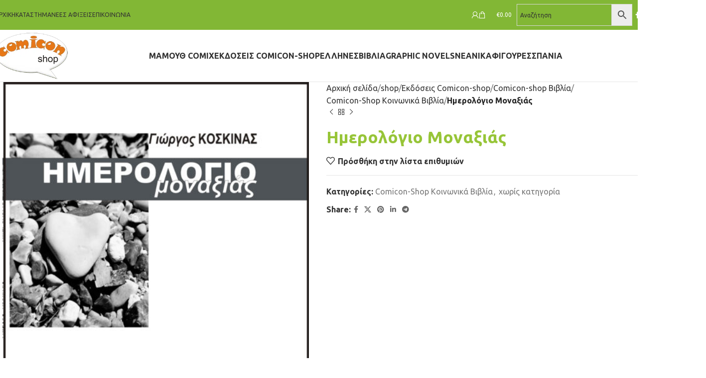

--- FILE ---
content_type: text/html; charset=UTF-8
request_url: https://comicon-shop.gr/shop/%CE%B7%CE%BC%CE%B5%CF%81%CE%BF%CE%BB%CF%8C%CE%B3%CE%B9%CE%BF-%CE%BC%CE%BF%CE%BD%CE%B1%CE%BE%CE%B9%CE%AC%CF%82
body_size: 52947
content:
<!DOCTYPE html>
<html lang="el">
<head><meta charset="UTF-8"><script>if(navigator.userAgent.match(/MSIE|Internet Explorer/i)||navigator.userAgent.match(/Trident\/7\..*?rv:11/i)){var href=document.location.href;if(!href.match(/[?&]nowprocket/)){if(href.indexOf("?")==-1){if(href.indexOf("#")==-1){document.location.href=href+"?nowprocket=1"}else{document.location.href=href.replace("#","?nowprocket=1#")}}else{if(href.indexOf("#")==-1){document.location.href=href+"&nowprocket=1"}else{document.location.href=href.replace("#","&nowprocket=1#")}}}}</script><script>(()=>{class RocketLazyLoadScripts{constructor(){this.v="2.0.4",this.userEvents=["keydown","keyup","mousedown","mouseup","mousemove","mouseover","mouseout","touchmove","touchstart","touchend","touchcancel","wheel","click","dblclick","input"],this.attributeEvents=["onblur","onclick","oncontextmenu","ondblclick","onfocus","onmousedown","onmouseenter","onmouseleave","onmousemove","onmouseout","onmouseover","onmouseup","onmousewheel","onscroll","onsubmit"]}async t(){this.i(),this.o(),/iP(ad|hone)/.test(navigator.userAgent)&&this.h(),this.u(),this.l(this),this.m(),this.k(this),this.p(this),this._(),await Promise.all([this.R(),this.L()]),this.lastBreath=Date.now(),this.S(this),this.P(),this.D(),this.O(),this.M(),await this.C(this.delayedScripts.normal),await this.C(this.delayedScripts.defer),await this.C(this.delayedScripts.async),await this.T(),await this.F(),await this.j(),await this.A(),window.dispatchEvent(new Event("rocket-allScriptsLoaded")),this.everythingLoaded=!0,this.lastTouchEnd&&await new Promise(t=>setTimeout(t,500-Date.now()+this.lastTouchEnd)),this.I(),this.H(),this.U(),this.W()}i(){this.CSPIssue=sessionStorage.getItem("rocketCSPIssue"),document.addEventListener("securitypolicyviolation",t=>{this.CSPIssue||"script-src-elem"!==t.violatedDirective||"data"!==t.blockedURI||(this.CSPIssue=!0,sessionStorage.setItem("rocketCSPIssue",!0))},{isRocket:!0})}o(){window.addEventListener("pageshow",t=>{this.persisted=t.persisted,this.realWindowLoadedFired=!0},{isRocket:!0}),window.addEventListener("pagehide",()=>{this.onFirstUserAction=null},{isRocket:!0})}h(){let t;function e(e){t=e}window.addEventListener("touchstart",e,{isRocket:!0}),window.addEventListener("touchend",function i(o){o.changedTouches[0]&&t.changedTouches[0]&&Math.abs(o.changedTouches[0].pageX-t.changedTouches[0].pageX)<10&&Math.abs(o.changedTouches[0].pageY-t.changedTouches[0].pageY)<10&&o.timeStamp-t.timeStamp<200&&(window.removeEventListener("touchstart",e,{isRocket:!0}),window.removeEventListener("touchend",i,{isRocket:!0}),"INPUT"===o.target.tagName&&"text"===o.target.type||(o.target.dispatchEvent(new TouchEvent("touchend",{target:o.target,bubbles:!0})),o.target.dispatchEvent(new MouseEvent("mouseover",{target:o.target,bubbles:!0})),o.target.dispatchEvent(new PointerEvent("click",{target:o.target,bubbles:!0,cancelable:!0,detail:1,clientX:o.changedTouches[0].clientX,clientY:o.changedTouches[0].clientY})),event.preventDefault()))},{isRocket:!0})}q(t){this.userActionTriggered||("mousemove"!==t.type||this.firstMousemoveIgnored?"keyup"===t.type||"mouseover"===t.type||"mouseout"===t.type||(this.userActionTriggered=!0,this.onFirstUserAction&&this.onFirstUserAction()):this.firstMousemoveIgnored=!0),"click"===t.type&&t.preventDefault(),t.stopPropagation(),t.stopImmediatePropagation(),"touchstart"===this.lastEvent&&"touchend"===t.type&&(this.lastTouchEnd=Date.now()),"click"===t.type&&(this.lastTouchEnd=0),this.lastEvent=t.type,t.composedPath&&t.composedPath()[0].getRootNode()instanceof ShadowRoot&&(t.rocketTarget=t.composedPath()[0]),this.savedUserEvents.push(t)}u(){this.savedUserEvents=[],this.userEventHandler=this.q.bind(this),this.userEvents.forEach(t=>window.addEventListener(t,this.userEventHandler,{passive:!1,isRocket:!0})),document.addEventListener("visibilitychange",this.userEventHandler,{isRocket:!0})}U(){this.userEvents.forEach(t=>window.removeEventListener(t,this.userEventHandler,{passive:!1,isRocket:!0})),document.removeEventListener("visibilitychange",this.userEventHandler,{isRocket:!0}),this.savedUserEvents.forEach(t=>{(t.rocketTarget||t.target).dispatchEvent(new window[t.constructor.name](t.type,t))})}m(){const t="return false",e=Array.from(this.attributeEvents,t=>"data-rocket-"+t),i="["+this.attributeEvents.join("],[")+"]",o="[data-rocket-"+this.attributeEvents.join("],[data-rocket-")+"]",s=(e,i,o)=>{o&&o!==t&&(e.setAttribute("data-rocket-"+i,o),e["rocket"+i]=new Function("event",o),e.setAttribute(i,t))};new MutationObserver(t=>{for(const n of t)"attributes"===n.type&&(n.attributeName.startsWith("data-rocket-")||this.everythingLoaded?n.attributeName.startsWith("data-rocket-")&&this.everythingLoaded&&this.N(n.target,n.attributeName.substring(12)):s(n.target,n.attributeName,n.target.getAttribute(n.attributeName))),"childList"===n.type&&n.addedNodes.forEach(t=>{if(t.nodeType===Node.ELEMENT_NODE)if(this.everythingLoaded)for(const i of[t,...t.querySelectorAll(o)])for(const t of i.getAttributeNames())e.includes(t)&&this.N(i,t.substring(12));else for(const e of[t,...t.querySelectorAll(i)])for(const t of e.getAttributeNames())this.attributeEvents.includes(t)&&s(e,t,e.getAttribute(t))})}).observe(document,{subtree:!0,childList:!0,attributeFilter:[...this.attributeEvents,...e]})}I(){this.attributeEvents.forEach(t=>{document.querySelectorAll("[data-rocket-"+t+"]").forEach(e=>{this.N(e,t)})})}N(t,e){const i=t.getAttribute("data-rocket-"+e);i&&(t.setAttribute(e,i),t.removeAttribute("data-rocket-"+e))}k(t){Object.defineProperty(HTMLElement.prototype,"onclick",{get(){return this.rocketonclick||null},set(e){this.rocketonclick=e,this.setAttribute(t.everythingLoaded?"onclick":"data-rocket-onclick","this.rocketonclick(event)")}})}S(t){function e(e,i){let o=e[i];e[i]=null,Object.defineProperty(e,i,{get:()=>o,set(s){t.everythingLoaded?o=s:e["rocket"+i]=o=s}})}e(document,"onreadystatechange"),e(window,"onload"),e(window,"onpageshow");try{Object.defineProperty(document,"readyState",{get:()=>t.rocketReadyState,set(e){t.rocketReadyState=e},configurable:!0}),document.readyState="loading"}catch(t){console.log("WPRocket DJE readyState conflict, bypassing")}}l(t){this.originalAddEventListener=EventTarget.prototype.addEventListener,this.originalRemoveEventListener=EventTarget.prototype.removeEventListener,this.savedEventListeners=[],EventTarget.prototype.addEventListener=function(e,i,o){o&&o.isRocket||!t.B(e,this)&&!t.userEvents.includes(e)||t.B(e,this)&&!t.userActionTriggered||e.startsWith("rocket-")||t.everythingLoaded?t.originalAddEventListener.call(this,e,i,o):(t.savedEventListeners.push({target:this,remove:!1,type:e,func:i,options:o}),"mouseenter"!==e&&"mouseleave"!==e||t.originalAddEventListener.call(this,e,t.savedUserEvents.push,o))},EventTarget.prototype.removeEventListener=function(e,i,o){o&&o.isRocket||!t.B(e,this)&&!t.userEvents.includes(e)||t.B(e,this)&&!t.userActionTriggered||e.startsWith("rocket-")||t.everythingLoaded?t.originalRemoveEventListener.call(this,e,i,o):t.savedEventListeners.push({target:this,remove:!0,type:e,func:i,options:o})}}J(t,e){this.savedEventListeners=this.savedEventListeners.filter(i=>{let o=i.type,s=i.target||window;return e!==o||t!==s||(this.B(o,s)&&(i.type="rocket-"+o),this.$(i),!1)})}H(){EventTarget.prototype.addEventListener=this.originalAddEventListener,EventTarget.prototype.removeEventListener=this.originalRemoveEventListener,this.savedEventListeners.forEach(t=>this.$(t))}$(t){t.remove?this.originalRemoveEventListener.call(t.target,t.type,t.func,t.options):this.originalAddEventListener.call(t.target,t.type,t.func,t.options)}p(t){let e;function i(e){return t.everythingLoaded?e:e.split(" ").map(t=>"load"===t||t.startsWith("load.")?"rocket-jquery-load":t).join(" ")}function o(o){function s(e){const s=o.fn[e];o.fn[e]=o.fn.init.prototype[e]=function(){return this[0]===window&&t.userActionTriggered&&("string"==typeof arguments[0]||arguments[0]instanceof String?arguments[0]=i(arguments[0]):"object"==typeof arguments[0]&&Object.keys(arguments[0]).forEach(t=>{const e=arguments[0][t];delete arguments[0][t],arguments[0][i(t)]=e})),s.apply(this,arguments),this}}if(o&&o.fn&&!t.allJQueries.includes(o)){const e={DOMContentLoaded:[],"rocket-DOMContentLoaded":[]};for(const t in e)document.addEventListener(t,()=>{e[t].forEach(t=>t())},{isRocket:!0});o.fn.ready=o.fn.init.prototype.ready=function(i){function s(){parseInt(o.fn.jquery)>2?setTimeout(()=>i.bind(document)(o)):i.bind(document)(o)}return"function"==typeof i&&(t.realDomReadyFired?!t.userActionTriggered||t.fauxDomReadyFired?s():e["rocket-DOMContentLoaded"].push(s):e.DOMContentLoaded.push(s)),o([])},s("on"),s("one"),s("off"),t.allJQueries.push(o)}e=o}t.allJQueries=[],o(window.jQuery),Object.defineProperty(window,"jQuery",{get:()=>e,set(t){o(t)}})}P(){const t=new Map;document.write=document.writeln=function(e){const i=document.currentScript,o=document.createRange(),s=i.parentElement;let n=t.get(i);void 0===n&&(n=i.nextSibling,t.set(i,n));const c=document.createDocumentFragment();o.setStart(c,0),c.appendChild(o.createContextualFragment(e)),s.insertBefore(c,n)}}async R(){return new Promise(t=>{this.userActionTriggered?t():this.onFirstUserAction=t})}async L(){return new Promise(t=>{document.addEventListener("DOMContentLoaded",()=>{this.realDomReadyFired=!0,t()},{isRocket:!0})})}async j(){return this.realWindowLoadedFired?Promise.resolve():new Promise(t=>{window.addEventListener("load",t,{isRocket:!0})})}M(){this.pendingScripts=[];this.scriptsMutationObserver=new MutationObserver(t=>{for(const e of t)e.addedNodes.forEach(t=>{"SCRIPT"!==t.tagName||t.noModule||t.isWPRocket||this.pendingScripts.push({script:t,promise:new Promise(e=>{const i=()=>{const i=this.pendingScripts.findIndex(e=>e.script===t);i>=0&&this.pendingScripts.splice(i,1),e()};t.addEventListener("load",i,{isRocket:!0}),t.addEventListener("error",i,{isRocket:!0}),setTimeout(i,1e3)})})})}),this.scriptsMutationObserver.observe(document,{childList:!0,subtree:!0})}async F(){await this.X(),this.pendingScripts.length?(await this.pendingScripts[0].promise,await this.F()):this.scriptsMutationObserver.disconnect()}D(){this.delayedScripts={normal:[],async:[],defer:[]},document.querySelectorAll("script[type$=rocketlazyloadscript]").forEach(t=>{t.hasAttribute("data-rocket-src")?t.hasAttribute("async")&&!1!==t.async?this.delayedScripts.async.push(t):t.hasAttribute("defer")&&!1!==t.defer||"module"===t.getAttribute("data-rocket-type")?this.delayedScripts.defer.push(t):this.delayedScripts.normal.push(t):this.delayedScripts.normal.push(t)})}async _(){await this.L();let t=[];document.querySelectorAll("script[type$=rocketlazyloadscript][data-rocket-src]").forEach(e=>{let i=e.getAttribute("data-rocket-src");if(i&&!i.startsWith("data:")){i.startsWith("//")&&(i=location.protocol+i);try{const o=new URL(i).origin;o!==location.origin&&t.push({src:o,crossOrigin:e.crossOrigin||"module"===e.getAttribute("data-rocket-type")})}catch(t){}}}),t=[...new Map(t.map(t=>[JSON.stringify(t),t])).values()],this.Y(t,"preconnect")}async G(t){if(await this.K(),!0!==t.noModule||!("noModule"in HTMLScriptElement.prototype))return new Promise(e=>{let i;function o(){(i||t).setAttribute("data-rocket-status","executed"),e()}try{if(navigator.userAgent.includes("Firefox/")||""===navigator.vendor||this.CSPIssue)i=document.createElement("script"),[...t.attributes].forEach(t=>{let e=t.nodeName;"type"!==e&&("data-rocket-type"===e&&(e="type"),"data-rocket-src"===e&&(e="src"),i.setAttribute(e,t.nodeValue))}),t.text&&(i.text=t.text),t.nonce&&(i.nonce=t.nonce),i.hasAttribute("src")?(i.addEventListener("load",o,{isRocket:!0}),i.addEventListener("error",()=>{i.setAttribute("data-rocket-status","failed-network"),e()},{isRocket:!0}),setTimeout(()=>{i.isConnected||e()},1)):(i.text=t.text,o()),i.isWPRocket=!0,t.parentNode.replaceChild(i,t);else{const i=t.getAttribute("data-rocket-type"),s=t.getAttribute("data-rocket-src");i?(t.type=i,t.removeAttribute("data-rocket-type")):t.removeAttribute("type"),t.addEventListener("load",o,{isRocket:!0}),t.addEventListener("error",i=>{this.CSPIssue&&i.target.src.startsWith("data:")?(console.log("WPRocket: CSP fallback activated"),t.removeAttribute("src"),this.G(t).then(e)):(t.setAttribute("data-rocket-status","failed-network"),e())},{isRocket:!0}),s?(t.fetchPriority="high",t.removeAttribute("data-rocket-src"),t.src=s):t.src="data:text/javascript;base64,"+window.btoa(unescape(encodeURIComponent(t.text)))}}catch(i){t.setAttribute("data-rocket-status","failed-transform"),e()}});t.setAttribute("data-rocket-status","skipped")}async C(t){const e=t.shift();return e?(e.isConnected&&await this.G(e),this.C(t)):Promise.resolve()}O(){this.Y([...this.delayedScripts.normal,...this.delayedScripts.defer,...this.delayedScripts.async],"preload")}Y(t,e){this.trash=this.trash||[];let i=!0;var o=document.createDocumentFragment();t.forEach(t=>{const s=t.getAttribute&&t.getAttribute("data-rocket-src")||t.src;if(s&&!s.startsWith("data:")){const n=document.createElement("link");n.href=s,n.rel=e,"preconnect"!==e&&(n.as="script",n.fetchPriority=i?"high":"low"),t.getAttribute&&"module"===t.getAttribute("data-rocket-type")&&(n.crossOrigin=!0),t.crossOrigin&&(n.crossOrigin=t.crossOrigin),t.integrity&&(n.integrity=t.integrity),t.nonce&&(n.nonce=t.nonce),o.appendChild(n),this.trash.push(n),i=!1}}),document.head.appendChild(o)}W(){this.trash.forEach(t=>t.remove())}async T(){try{document.readyState="interactive"}catch(t){}this.fauxDomReadyFired=!0;try{await this.K(),this.J(document,"readystatechange"),document.dispatchEvent(new Event("rocket-readystatechange")),await this.K(),document.rocketonreadystatechange&&document.rocketonreadystatechange(),await this.K(),this.J(document,"DOMContentLoaded"),document.dispatchEvent(new Event("rocket-DOMContentLoaded")),await this.K(),this.J(window,"DOMContentLoaded"),window.dispatchEvent(new Event("rocket-DOMContentLoaded"))}catch(t){console.error(t)}}async A(){try{document.readyState="complete"}catch(t){}try{await this.K(),this.J(document,"readystatechange"),document.dispatchEvent(new Event("rocket-readystatechange")),await this.K(),document.rocketonreadystatechange&&document.rocketonreadystatechange(),await this.K(),this.J(window,"load"),window.dispatchEvent(new Event("rocket-load")),await this.K(),window.rocketonload&&window.rocketonload(),await this.K(),this.allJQueries.forEach(t=>t(window).trigger("rocket-jquery-load")),await this.K(),this.J(window,"pageshow");const t=new Event("rocket-pageshow");t.persisted=this.persisted,window.dispatchEvent(t),await this.K(),window.rocketonpageshow&&window.rocketonpageshow({persisted:this.persisted})}catch(t){console.error(t)}}async K(){Date.now()-this.lastBreath>45&&(await this.X(),this.lastBreath=Date.now())}async X(){return document.hidden?new Promise(t=>setTimeout(t)):new Promise(t=>requestAnimationFrame(t))}B(t,e){return e===document&&"readystatechange"===t||(e===document&&"DOMContentLoaded"===t||(e===window&&"DOMContentLoaded"===t||(e===window&&"load"===t||e===window&&"pageshow"===t)))}static run(){(new RocketLazyLoadScripts).t()}}RocketLazyLoadScripts.run()})();</script>
	
	<link rel="profile" href="https://gmpg.org/xfn/11">
	<link rel="pingback" href="https://comicon-shop.gr/xmlrpc.php">

	<meta name='robots' content='index, follow, max-image-preview:large, max-snippet:-1, max-video-preview:-1' />

            <script data-no-defer="1" data-ezscrex="false" data-cfasync="false" data-pagespeed-no-defer data-cookieconsent="ignore">
                var ctPublicFunctions = {"_ajax_nonce":"83a1e01ef7","_rest_nonce":"93ea15948d","_ajax_url":"\/wp-admin\/admin-ajax.php","_rest_url":"https:\/\/comicon-shop.gr\/wp-json\/","data__cookies_type":"native","data__ajax_type":"rest","data__bot_detector_enabled":0,"data__frontend_data_log_enabled":1,"cookiePrefix":"","wprocket_detected":true,"host_url":"comicon-shop.gr","text__ee_click_to_select":"Click to select the whole data","text__ee_original_email":"The complete one is","text__ee_got_it":"Got it","text__ee_blocked":"Blocked","text__ee_cannot_connect":"Cannot connect","text__ee_cannot_decode":"Can not decode email. Unknown reason","text__ee_email_decoder":"CleanTalk email decoder","text__ee_wait_for_decoding":"The magic is on the way!","text__ee_decoding_process":"Please wait a few seconds while we decode the contact data."}
            </script>
        
            <script data-no-defer="1" data-ezscrex="false" data-cfasync="false" data-pagespeed-no-defer data-cookieconsent="ignore">
                var ctPublic = {"_ajax_nonce":"83a1e01ef7","settings__forms__check_internal":"0","settings__forms__check_external":"0","settings__forms__force_protection":0,"settings__forms__search_test":"1","settings__forms__wc_add_to_cart":0,"settings__data__bot_detector_enabled":0,"settings__sfw__anti_crawler":"0","blog_home":"https:\/\/comicon-shop.gr\/","pixel__setting":"0","pixel__enabled":false,"pixel__url":null,"data__email_check_before_post":1,"data__email_check_exist_post":0,"data__cookies_type":"native","data__key_is_ok":true,"data__visible_fields_required":true,"wl_brandname":"Anti-Spam by CleanTalk","wl_brandname_short":"CleanTalk","ct_checkjs_key":484772886,"emailEncoderPassKey":"78fc3f2550baa21e98c97e74e666e7d5","bot_detector_forms_excluded":"W10=","advancedCacheExists":true,"varnishCacheExists":false,"wc_ajax_add_to_cart":false,"theRealPerson":{"phrases":{"trpHeading":"The Real Person Badge!","trpContent1":"The commenter acts as a real person and verified as not a bot.","trpContent2":" Anti-Spam by CleanTalk","trpContentLearnMore":"Learn more"},"trpContentLink":"https:\/\/cleantalk.org\/help\/the-real-person?utm_id=&amp;utm_term=&amp;utm_source=admin_side&amp;utm_medium=trp_badge&amp;utm_content=trp_badge_link_click&amp;utm_campaign=apbct_links","imgPersonUrl":"https:\/\/comicon-shop.gr\/wp-content\/plugins\/cleantalk-spam-protect\/css\/images\/real_user.svg","imgShieldUrl":"https:\/\/comicon-shop.gr\/wp-content\/plugins\/cleantalk-spam-protect\/css\/images\/shield.svg"}}
            </script>
        
	<!-- This site is optimized with the Yoast SEO plugin v26.6 - https://yoast.com/wordpress/plugins/seo/ -->
	<title>Ημερολόγιο Μοναξιάς - Comicon Shop</title>
<link data-rocket-preload as="style" href="https://fonts.googleapis.com/css?family=Ubuntu%3A400%2C700%2C500&#038;display=swap" rel="preload">
<link href="https://fonts.googleapis.com/css?family=Ubuntu%3A400%2C700%2C500&#038;display=swap" media="print" onload="this.media=&#039;all&#039;" rel="stylesheet">
<noscript data-wpr-hosted-gf-parameters=""><link rel="stylesheet" href="https://fonts.googleapis.com/css?family=Ubuntu%3A400%2C700%2C500&#038;display=swap"></noscript>
	<meta name="description" content="Προχωρώ στης σκέψης μου τη μοναξιά και ανοίγω φανταστικούς δρόμους μέσα απ&#039; την αόρατη βλάστηση, ώσπου συναντιέμαι με κείνο τον κορμό, τον γεμάτο τρύπες" />
	<link rel="canonical" href="https://comicon-shop.gr/shop/ημερολόγιο-μοναξιάς" />
	<meta property="og:locale" content="el_GR" />
	<meta property="og:type" content="article" />
	<meta property="og:title" content="Ημερολόγιο Μοναξιάς - Comicon Shop" />
	<meta property="og:description" content="Προχωρώ στης σκέψης μου τη μοναξιά και ανοίγω φανταστικούς δρόμους μέσα απ&#039; την αόρατη βλάστηση, ώσπου συναντιέμαι με κείνο τον κορμό, τον γεμάτο τρύπες" />
	<meta property="og:url" content="https://comicon-shop.gr/shop/ημερολόγιο-μοναξιάς" />
	<meta property="og:site_name" content="Comicon Shop" />
	<meta property="article:publisher" content="https://www.facebook.com/pages/Comicon-shop/1404241049808936" />
	<meta property="article:modified_time" content="2022-04-09T09:45:45+00:00" />
	<meta property="og:image" content="https://comicon-shop.gr/wp-content/uploads/2022/02/Ημερολόγιο-Μοναξιάς-εξωφυλλο-2-scaled.jpg" />
	<meta property="og:image:width" content="1707" />
	<meta property="og:image:height" content="2560" />
	<meta property="og:image:type" content="image/jpeg" />
	<meta name="twitter:label1" content="Εκτιμώμενος χρόνος ανάγνωσης" />
	<meta name="twitter:data1" content="1 λεπτό" />
	<script type="application/ld+json" class="yoast-schema-graph">{"@context":"https://schema.org","@graph":[{"@type":"WebPage","@id":"https://comicon-shop.gr/shop/%ce%b7%ce%bc%ce%b5%cf%81%ce%bf%ce%bb%cf%8c%ce%b3%ce%b9%ce%bf-%ce%bc%ce%bf%ce%bd%ce%b1%ce%be%ce%b9%ce%ac%cf%82","url":"https://comicon-shop.gr/shop/%ce%b7%ce%bc%ce%b5%cf%81%ce%bf%ce%bb%cf%8c%ce%b3%ce%b9%ce%bf-%ce%bc%ce%bf%ce%bd%ce%b1%ce%be%ce%b9%ce%ac%cf%82","name":"Ημερολόγιο Μοναξιάς - Comicon Shop","isPartOf":{"@id":"https://comicon-shop.gr/#website"},"primaryImageOfPage":{"@id":"https://comicon-shop.gr/shop/%ce%b7%ce%bc%ce%b5%cf%81%ce%bf%ce%bb%cf%8c%ce%b3%ce%b9%ce%bf-%ce%bc%ce%bf%ce%bd%ce%b1%ce%be%ce%b9%ce%ac%cf%82#primaryimage"},"image":{"@id":"https://comicon-shop.gr/shop/%ce%b7%ce%bc%ce%b5%cf%81%ce%bf%ce%bb%cf%8c%ce%b3%ce%b9%ce%bf-%ce%bc%ce%bf%ce%bd%ce%b1%ce%be%ce%b9%ce%ac%cf%82#primaryimage"},"thumbnailUrl":"https://comicon-shop.gr/wp-content/uploads/2022/02/Ημερολόγιο-Μοναξιάς-εξωφυλλο-2-scaled.jpg","datePublished":"2022-02-14T10:54:32+00:00","dateModified":"2022-04-09T09:45:45+00:00","description":"Προχωρώ στης σκέψης μου τη μοναξιά και ανοίγω φανταστικούς δρόμους μέσα απ' την αόρατη βλάστηση, ώσπου συναντιέμαι με κείνο τον κορμό, τον γεμάτο τρύπες","breadcrumb":{"@id":"https://comicon-shop.gr/shop/%ce%b7%ce%bc%ce%b5%cf%81%ce%bf%ce%bb%cf%8c%ce%b3%ce%b9%ce%bf-%ce%bc%ce%bf%ce%bd%ce%b1%ce%be%ce%b9%ce%ac%cf%82#breadcrumb"},"inLanguage":"el","potentialAction":[{"@type":"ReadAction","target":["https://comicon-shop.gr/shop/%ce%b7%ce%bc%ce%b5%cf%81%ce%bf%ce%bb%cf%8c%ce%b3%ce%b9%ce%bf-%ce%bc%ce%bf%ce%bd%ce%b1%ce%be%ce%b9%ce%ac%cf%82"]}]},{"@type":"ImageObject","inLanguage":"el","@id":"https://comicon-shop.gr/shop/%ce%b7%ce%bc%ce%b5%cf%81%ce%bf%ce%bb%cf%8c%ce%b3%ce%b9%ce%bf-%ce%bc%ce%bf%ce%bd%ce%b1%ce%be%ce%b9%ce%ac%cf%82#primaryimage","url":"https://comicon-shop.gr/wp-content/uploads/2022/02/Ημερολόγιο-Μοναξιάς-εξωφυλλο-2-scaled.jpg","contentUrl":"https://comicon-shop.gr/wp-content/uploads/2022/02/Ημερολόγιο-Μοναξιάς-εξωφυλλο-2-scaled.jpg","width":1707,"height":2560},{"@type":"BreadcrumbList","@id":"https://comicon-shop.gr/shop/%ce%b7%ce%bc%ce%b5%cf%81%ce%bf%ce%bb%cf%8c%ce%b3%ce%b9%ce%bf-%ce%bc%ce%bf%ce%bd%ce%b1%ce%be%ce%b9%ce%ac%cf%82#breadcrumb","itemListElement":[{"@type":"ListItem","position":1,"name":"Home","item":"https://comicon-shop.gr/"},{"@type":"ListItem","position":2,"name":"shop","item":"https://comicon-shop.gr/shop"},{"@type":"ListItem","position":3,"name":"Ημερολόγιο Μοναξιάς"}]},{"@type":"WebSite","@id":"https://comicon-shop.gr/#website","url":"https://comicon-shop.gr/","name":"Comicon Shop","description":"Κόμικς, Βιβλία, Φιγούρες, Εκδόσεις","potentialAction":[{"@type":"SearchAction","target":{"@type":"EntryPoint","urlTemplate":"https://comicon-shop.gr/?s={search_term_string}"},"query-input":{"@type":"PropertyValueSpecification","valueRequired":true,"valueName":"search_term_string"}}],"inLanguage":"el"}]}</script>
	<!-- / Yoast SEO plugin. -->


<link rel='dns-prefetch' href='//www.googletagmanager.com' />
<link rel='dns-prefetch' href='//accounts.google.com' />
<link rel='dns-prefetch' href='//fonts.googleapis.com' />
<link href='https://fonts.gstatic.com' crossorigin rel='preconnect' />
<link rel="alternate" type="application/rss+xml" title="Ροή RSS &raquo; Comicon Shop" href="https://comicon-shop.gr/feed" />
<link rel="alternate" type="application/rss+xml" title="Ροή Σχολίων &raquo; Comicon Shop" href="https://comicon-shop.gr/comments/feed" />
<link rel="alternate" title="oEmbed (JSON)" type="application/json+oembed" href="https://comicon-shop.gr/wp-json/oembed/1.0/embed?url=https%3A%2F%2Fcomicon-shop.gr%2Fshop%2F%25ce%25b7%25ce%25bc%25ce%25b5%25cf%2581%25ce%25bf%25ce%25bb%25cf%258c%25ce%25b3%25ce%25b9%25ce%25bf-%25ce%25bc%25ce%25bf%25ce%25bd%25ce%25b1%25ce%25be%25ce%25b9%25ce%25ac%25cf%2582" />
<link rel="alternate" title="oEmbed (XML)" type="text/xml+oembed" href="https://comicon-shop.gr/wp-json/oembed/1.0/embed?url=https%3A%2F%2Fcomicon-shop.gr%2Fshop%2F%25ce%25b7%25ce%25bc%25ce%25b5%25cf%2581%25ce%25bf%25ce%25bb%25cf%258c%25ce%25b3%25ce%25b9%25ce%25bf-%25ce%25bc%25ce%25bf%25ce%25bd%25ce%25b1%25ce%25be%25ce%25b9%25ce%25ac%25cf%2582&#038;format=xml" />
<style id='wp-img-auto-sizes-contain-inline-css' type='text/css'>
img:is([sizes=auto i],[sizes^="auto," i]){contain-intrinsic-size:3000px 1500px}
/*# sourceURL=wp-img-auto-sizes-contain-inline-css */
</style>
<style id='wp-block-library-inline-css' type='text/css'>
:root{--wp-block-synced-color:#7a00df;--wp-block-synced-color--rgb:122,0,223;--wp-bound-block-color:var(--wp-block-synced-color);--wp-editor-canvas-background:#ddd;--wp-admin-theme-color:#007cba;--wp-admin-theme-color--rgb:0,124,186;--wp-admin-theme-color-darker-10:#006ba1;--wp-admin-theme-color-darker-10--rgb:0,107,160.5;--wp-admin-theme-color-darker-20:#005a87;--wp-admin-theme-color-darker-20--rgb:0,90,135;--wp-admin-border-width-focus:2px}@media (min-resolution:192dpi){:root{--wp-admin-border-width-focus:1.5px}}.wp-element-button{cursor:pointer}:root .has-very-light-gray-background-color{background-color:#eee}:root .has-very-dark-gray-background-color{background-color:#313131}:root .has-very-light-gray-color{color:#eee}:root .has-very-dark-gray-color{color:#313131}:root .has-vivid-green-cyan-to-vivid-cyan-blue-gradient-background{background:linear-gradient(135deg,#00d084,#0693e3)}:root .has-purple-crush-gradient-background{background:linear-gradient(135deg,#34e2e4,#4721fb 50%,#ab1dfe)}:root .has-hazy-dawn-gradient-background{background:linear-gradient(135deg,#faaca8,#dad0ec)}:root .has-subdued-olive-gradient-background{background:linear-gradient(135deg,#fafae1,#67a671)}:root .has-atomic-cream-gradient-background{background:linear-gradient(135deg,#fdd79a,#004a59)}:root .has-nightshade-gradient-background{background:linear-gradient(135deg,#330968,#31cdcf)}:root .has-midnight-gradient-background{background:linear-gradient(135deg,#020381,#2874fc)}:root{--wp--preset--font-size--normal:16px;--wp--preset--font-size--huge:42px}.has-regular-font-size{font-size:1em}.has-larger-font-size{font-size:2.625em}.has-normal-font-size{font-size:var(--wp--preset--font-size--normal)}.has-huge-font-size{font-size:var(--wp--preset--font-size--huge)}.has-text-align-center{text-align:center}.has-text-align-left{text-align:left}.has-text-align-right{text-align:right}.has-fit-text{white-space:nowrap!important}#end-resizable-editor-section{display:none}.aligncenter{clear:both}.items-justified-left{justify-content:flex-start}.items-justified-center{justify-content:center}.items-justified-right{justify-content:flex-end}.items-justified-space-between{justify-content:space-between}.screen-reader-text{border:0;clip-path:inset(50%);height:1px;margin:-1px;overflow:hidden;padding:0;position:absolute;width:1px;word-wrap:normal!important}.screen-reader-text:focus{background-color:#ddd;clip-path:none;color:#444;display:block;font-size:1em;height:auto;left:5px;line-height:normal;padding:15px 23px 14px;text-decoration:none;top:5px;width:auto;z-index:100000}html :where(.has-border-color){border-style:solid}html :where([style*=border-top-color]){border-top-style:solid}html :where([style*=border-right-color]){border-right-style:solid}html :where([style*=border-bottom-color]){border-bottom-style:solid}html :where([style*=border-left-color]){border-left-style:solid}html :where([style*=border-width]){border-style:solid}html :where([style*=border-top-width]){border-top-style:solid}html :where([style*=border-right-width]){border-right-style:solid}html :where([style*=border-bottom-width]){border-bottom-style:solid}html :where([style*=border-left-width]){border-left-style:solid}html :where(img[class*=wp-image-]){height:auto;max-width:100%}:where(figure){margin:0 0 1em}html :where(.is-position-sticky){--wp-admin--admin-bar--position-offset:var(--wp-admin--admin-bar--height,0px)}@media screen and (max-width:600px){html :where(.is-position-sticky){--wp-admin--admin-bar--position-offset:0px}}

/*# sourceURL=wp-block-library-inline-css */
</style><link data-minify="1" rel='stylesheet' id='wc-blocks-style-css' href='https://comicon-shop.gr/wp-content/cache/min/1/wp-content/plugins/woocommerce/assets/client/blocks/wc-blocks.css?ver=1764496702' type='text/css' media='all' />
<style id='global-styles-inline-css' type='text/css'>
:root{--wp--preset--aspect-ratio--square: 1;--wp--preset--aspect-ratio--4-3: 4/3;--wp--preset--aspect-ratio--3-4: 3/4;--wp--preset--aspect-ratio--3-2: 3/2;--wp--preset--aspect-ratio--2-3: 2/3;--wp--preset--aspect-ratio--16-9: 16/9;--wp--preset--aspect-ratio--9-16: 9/16;--wp--preset--color--black: #000000;--wp--preset--color--cyan-bluish-gray: #abb8c3;--wp--preset--color--white: #ffffff;--wp--preset--color--pale-pink: #f78da7;--wp--preset--color--vivid-red: #cf2e2e;--wp--preset--color--luminous-vivid-orange: #ff6900;--wp--preset--color--luminous-vivid-amber: #fcb900;--wp--preset--color--light-green-cyan: #7bdcb5;--wp--preset--color--vivid-green-cyan: #00d084;--wp--preset--color--pale-cyan-blue: #8ed1fc;--wp--preset--color--vivid-cyan-blue: #0693e3;--wp--preset--color--vivid-purple: #9b51e0;--wp--preset--gradient--vivid-cyan-blue-to-vivid-purple: linear-gradient(135deg,rgb(6,147,227) 0%,rgb(155,81,224) 100%);--wp--preset--gradient--light-green-cyan-to-vivid-green-cyan: linear-gradient(135deg,rgb(122,220,180) 0%,rgb(0,208,130) 100%);--wp--preset--gradient--luminous-vivid-amber-to-luminous-vivid-orange: linear-gradient(135deg,rgb(252,185,0) 0%,rgb(255,105,0) 100%);--wp--preset--gradient--luminous-vivid-orange-to-vivid-red: linear-gradient(135deg,rgb(255,105,0) 0%,rgb(207,46,46) 100%);--wp--preset--gradient--very-light-gray-to-cyan-bluish-gray: linear-gradient(135deg,rgb(238,238,238) 0%,rgb(169,184,195) 100%);--wp--preset--gradient--cool-to-warm-spectrum: linear-gradient(135deg,rgb(74,234,220) 0%,rgb(151,120,209) 20%,rgb(207,42,186) 40%,rgb(238,44,130) 60%,rgb(251,105,98) 80%,rgb(254,248,76) 100%);--wp--preset--gradient--blush-light-purple: linear-gradient(135deg,rgb(255,206,236) 0%,rgb(152,150,240) 100%);--wp--preset--gradient--blush-bordeaux: linear-gradient(135deg,rgb(254,205,165) 0%,rgb(254,45,45) 50%,rgb(107,0,62) 100%);--wp--preset--gradient--luminous-dusk: linear-gradient(135deg,rgb(255,203,112) 0%,rgb(199,81,192) 50%,rgb(65,88,208) 100%);--wp--preset--gradient--pale-ocean: linear-gradient(135deg,rgb(255,245,203) 0%,rgb(182,227,212) 50%,rgb(51,167,181) 100%);--wp--preset--gradient--electric-grass: linear-gradient(135deg,rgb(202,248,128) 0%,rgb(113,206,126) 100%);--wp--preset--gradient--midnight: linear-gradient(135deg,rgb(2,3,129) 0%,rgb(40,116,252) 100%);--wp--preset--font-size--small: 13px;--wp--preset--font-size--medium: 20px;--wp--preset--font-size--large: 36px;--wp--preset--font-size--x-large: 42px;--wp--preset--spacing--20: 0.44rem;--wp--preset--spacing--30: 0.67rem;--wp--preset--spacing--40: 1rem;--wp--preset--spacing--50: 1.5rem;--wp--preset--spacing--60: 2.25rem;--wp--preset--spacing--70: 3.38rem;--wp--preset--spacing--80: 5.06rem;--wp--preset--shadow--natural: 6px 6px 9px rgba(0, 0, 0, 0.2);--wp--preset--shadow--deep: 12px 12px 50px rgba(0, 0, 0, 0.4);--wp--preset--shadow--sharp: 6px 6px 0px rgba(0, 0, 0, 0.2);--wp--preset--shadow--outlined: 6px 6px 0px -3px rgb(255, 255, 255), 6px 6px rgb(0, 0, 0);--wp--preset--shadow--crisp: 6px 6px 0px rgb(0, 0, 0);}:where(.is-layout-flex){gap: 0.5em;}:where(.is-layout-grid){gap: 0.5em;}body .is-layout-flex{display: flex;}.is-layout-flex{flex-wrap: wrap;align-items: center;}.is-layout-flex > :is(*, div){margin: 0;}body .is-layout-grid{display: grid;}.is-layout-grid > :is(*, div){margin: 0;}:where(.wp-block-columns.is-layout-flex){gap: 2em;}:where(.wp-block-columns.is-layout-grid){gap: 2em;}:where(.wp-block-post-template.is-layout-flex){gap: 1.25em;}:where(.wp-block-post-template.is-layout-grid){gap: 1.25em;}.has-black-color{color: var(--wp--preset--color--black) !important;}.has-cyan-bluish-gray-color{color: var(--wp--preset--color--cyan-bluish-gray) !important;}.has-white-color{color: var(--wp--preset--color--white) !important;}.has-pale-pink-color{color: var(--wp--preset--color--pale-pink) !important;}.has-vivid-red-color{color: var(--wp--preset--color--vivid-red) !important;}.has-luminous-vivid-orange-color{color: var(--wp--preset--color--luminous-vivid-orange) !important;}.has-luminous-vivid-amber-color{color: var(--wp--preset--color--luminous-vivid-amber) !important;}.has-light-green-cyan-color{color: var(--wp--preset--color--light-green-cyan) !important;}.has-vivid-green-cyan-color{color: var(--wp--preset--color--vivid-green-cyan) !important;}.has-pale-cyan-blue-color{color: var(--wp--preset--color--pale-cyan-blue) !important;}.has-vivid-cyan-blue-color{color: var(--wp--preset--color--vivid-cyan-blue) !important;}.has-vivid-purple-color{color: var(--wp--preset--color--vivid-purple) !important;}.has-black-background-color{background-color: var(--wp--preset--color--black) !important;}.has-cyan-bluish-gray-background-color{background-color: var(--wp--preset--color--cyan-bluish-gray) !important;}.has-white-background-color{background-color: var(--wp--preset--color--white) !important;}.has-pale-pink-background-color{background-color: var(--wp--preset--color--pale-pink) !important;}.has-vivid-red-background-color{background-color: var(--wp--preset--color--vivid-red) !important;}.has-luminous-vivid-orange-background-color{background-color: var(--wp--preset--color--luminous-vivid-orange) !important;}.has-luminous-vivid-amber-background-color{background-color: var(--wp--preset--color--luminous-vivid-amber) !important;}.has-light-green-cyan-background-color{background-color: var(--wp--preset--color--light-green-cyan) !important;}.has-vivid-green-cyan-background-color{background-color: var(--wp--preset--color--vivid-green-cyan) !important;}.has-pale-cyan-blue-background-color{background-color: var(--wp--preset--color--pale-cyan-blue) !important;}.has-vivid-cyan-blue-background-color{background-color: var(--wp--preset--color--vivid-cyan-blue) !important;}.has-vivid-purple-background-color{background-color: var(--wp--preset--color--vivid-purple) !important;}.has-black-border-color{border-color: var(--wp--preset--color--black) !important;}.has-cyan-bluish-gray-border-color{border-color: var(--wp--preset--color--cyan-bluish-gray) !important;}.has-white-border-color{border-color: var(--wp--preset--color--white) !important;}.has-pale-pink-border-color{border-color: var(--wp--preset--color--pale-pink) !important;}.has-vivid-red-border-color{border-color: var(--wp--preset--color--vivid-red) !important;}.has-luminous-vivid-orange-border-color{border-color: var(--wp--preset--color--luminous-vivid-orange) !important;}.has-luminous-vivid-amber-border-color{border-color: var(--wp--preset--color--luminous-vivid-amber) !important;}.has-light-green-cyan-border-color{border-color: var(--wp--preset--color--light-green-cyan) !important;}.has-vivid-green-cyan-border-color{border-color: var(--wp--preset--color--vivid-green-cyan) !important;}.has-pale-cyan-blue-border-color{border-color: var(--wp--preset--color--pale-cyan-blue) !important;}.has-vivid-cyan-blue-border-color{border-color: var(--wp--preset--color--vivid-cyan-blue) !important;}.has-vivid-purple-border-color{border-color: var(--wp--preset--color--vivid-purple) !important;}.has-vivid-cyan-blue-to-vivid-purple-gradient-background{background: var(--wp--preset--gradient--vivid-cyan-blue-to-vivid-purple) !important;}.has-light-green-cyan-to-vivid-green-cyan-gradient-background{background: var(--wp--preset--gradient--light-green-cyan-to-vivid-green-cyan) !important;}.has-luminous-vivid-amber-to-luminous-vivid-orange-gradient-background{background: var(--wp--preset--gradient--luminous-vivid-amber-to-luminous-vivid-orange) !important;}.has-luminous-vivid-orange-to-vivid-red-gradient-background{background: var(--wp--preset--gradient--luminous-vivid-orange-to-vivid-red) !important;}.has-very-light-gray-to-cyan-bluish-gray-gradient-background{background: var(--wp--preset--gradient--very-light-gray-to-cyan-bluish-gray) !important;}.has-cool-to-warm-spectrum-gradient-background{background: var(--wp--preset--gradient--cool-to-warm-spectrum) !important;}.has-blush-light-purple-gradient-background{background: var(--wp--preset--gradient--blush-light-purple) !important;}.has-blush-bordeaux-gradient-background{background: var(--wp--preset--gradient--blush-bordeaux) !important;}.has-luminous-dusk-gradient-background{background: var(--wp--preset--gradient--luminous-dusk) !important;}.has-pale-ocean-gradient-background{background: var(--wp--preset--gradient--pale-ocean) !important;}.has-electric-grass-gradient-background{background: var(--wp--preset--gradient--electric-grass) !important;}.has-midnight-gradient-background{background: var(--wp--preset--gradient--midnight) !important;}.has-small-font-size{font-size: var(--wp--preset--font-size--small) !important;}.has-medium-font-size{font-size: var(--wp--preset--font-size--medium) !important;}.has-large-font-size{font-size: var(--wp--preset--font-size--large) !important;}.has-x-large-font-size{font-size: var(--wp--preset--font-size--x-large) !important;}
/*# sourceURL=global-styles-inline-css */
</style>

<style id='classic-theme-styles-inline-css' type='text/css'>
/*! This file is auto-generated */
.wp-block-button__link{color:#fff;background-color:#32373c;border-radius:9999px;box-shadow:none;text-decoration:none;padding:calc(.667em + 2px) calc(1.333em + 2px);font-size:1.125em}.wp-block-file__button{background:#32373c;color:#fff;text-decoration:none}
/*# sourceURL=/wp-includes/css/classic-themes.min.css */
</style>
<link rel='stylesheet' id='cleantalk-public-css-css' href='https://comicon-shop.gr/wp-content/plugins/cleantalk-spam-protect/css/cleantalk-public.min.css?ver=6.70.1_1767540731' type='text/css' media='all' />
<link rel='stylesheet' id='cleantalk-email-decoder-css-css' href='https://comicon-shop.gr/wp-content/plugins/cleantalk-spam-protect/css/cleantalk-email-decoder.min.css?ver=6.70.1_1767540731' type='text/css' media='all' />
<link rel='stylesheet' id='cleantalk-trp-css-css' href='https://comicon-shop.gr/wp-content/plugins/cleantalk-spam-protect/css/cleantalk-trp.min.css?ver=6.70.1_1767540731' type='text/css' media='all' />
<style id='woocommerce-inline-inline-css' type='text/css'>
.woocommerce form .form-row .required { visibility: visible; }
/*# sourceURL=woocommerce-inline-inline-css */
</style>
<link rel='stylesheet' id='aws-style-css' href='https://comicon-shop.gr/wp-content/plugins/advanced-woo-search/assets/css/common.min.css?ver=3.50' type='text/css' media='all' />
<link data-minify="1" rel='stylesheet' id='woo-slg-public-style-css' href='https://comicon-shop.gr/wp-content/cache/min/1/wp-content/plugins/woo-social-login/includes/css/style-public.css?ver=1764496702' type='text/css' media='all' />
<link data-minify="1" rel='stylesheet' id='js_composer_front-css' href='https://comicon-shop.gr/wp-content/cache/min/1/wp-content/plugins/js_composer/assets/css/js_composer.min.css?ver=1764496702' type='text/css' media='all' />
<link rel='stylesheet' id='woodmart-style-css' href='https://comicon-shop.gr/wp-content/themes/theme/css/parts/base.min.css?ver=8.0.6' type='text/css' media='all' />
<link rel='stylesheet' id='wd-helpers-wpb-elem-css' href='https://comicon-shop.gr/wp-content/themes/theme/css/parts/helpers-wpb-elem.min.css?ver=8.0.6' type='text/css' media='all' />
<link rel='stylesheet' id='wd-widget-nav-css' href='https://comicon-shop.gr/wp-content/themes/theme/css/parts/widget-nav.min.css?ver=8.0.6' type='text/css' media='all' />
<link rel='stylesheet' id='wd-widget-product-cat-css' href='https://comicon-shop.gr/wp-content/themes/theme/css/parts/woo-widget-product-cat.min.css?ver=8.0.6' type='text/css' media='all' />
<link rel='stylesheet' id='wd-widget-product-list-css' href='https://comicon-shop.gr/wp-content/themes/theme/css/parts/woo-widget-product-list.min.css?ver=8.0.6' type='text/css' media='all' />
<link rel='stylesheet' id='wd-wpcf7-css' href='https://comicon-shop.gr/wp-content/themes/theme/css/parts/int-wpcf7.min.css?ver=8.0.6' type='text/css' media='all' />
<link rel='stylesheet' id='wd-revolution-slider-css' href='https://comicon-shop.gr/wp-content/themes/theme/css/parts/int-rev-slider.min.css?ver=8.0.6' type='text/css' media='all' />
<link rel='stylesheet' id='wd-wpbakery-base-css' href='https://comicon-shop.gr/wp-content/themes/theme/css/parts/int-wpb-base.min.css?ver=8.0.6' type='text/css' media='all' />
<link rel='stylesheet' id='wd-wpbakery-base-deprecated-css' href='https://comicon-shop.gr/wp-content/themes/theme/css/parts/int-wpb-base-deprecated.min.css?ver=8.0.6' type='text/css' media='all' />
<link rel='stylesheet' id='wd-woocommerce-base-css' href='https://comicon-shop.gr/wp-content/themes/theme/css/parts/woocommerce-base.min.css?ver=8.0.6' type='text/css' media='all' />
<link rel='stylesheet' id='wd-mod-star-rating-css' href='https://comicon-shop.gr/wp-content/themes/theme/css/parts/mod-star-rating.min.css?ver=8.0.6' type='text/css' media='all' />
<link rel='stylesheet' id='wd-woo-el-track-order-css' href='https://comicon-shop.gr/wp-content/themes/theme/css/parts/woo-el-track-order.min.css?ver=8.0.6' type='text/css' media='all' />
<link rel='stylesheet' id='wd-woocommerce-block-notices-css' href='https://comicon-shop.gr/wp-content/themes/theme/css/parts/woo-mod-block-notices.min.css?ver=8.0.6' type='text/css' media='all' />
<link rel='stylesheet' id='wd-woo-mod-quantity-css' href='https://comicon-shop.gr/wp-content/themes/theme/css/parts/woo-mod-quantity.min.css?ver=8.0.6' type='text/css' media='all' />
<link rel='stylesheet' id='wd-woo-single-prod-el-base-css' href='https://comicon-shop.gr/wp-content/themes/theme/css/parts/woo-single-prod-el-base.min.css?ver=8.0.6' type='text/css' media='all' />
<link rel='stylesheet' id='wd-woo-mod-stock-status-css' href='https://comicon-shop.gr/wp-content/themes/theme/css/parts/woo-mod-stock-status.min.css?ver=8.0.6' type='text/css' media='all' />
<link rel='stylesheet' id='wd-woo-mod-shop-attributes-css' href='https://comicon-shop.gr/wp-content/themes/theme/css/parts/woo-mod-shop-attributes.min.css?ver=8.0.6' type='text/css' media='all' />
<link rel='stylesheet' id='wd-wp-blocks-css' href='https://comicon-shop.gr/wp-content/themes/theme/css/parts/wp-blocks.min.css?ver=8.0.6' type='text/css' media='all' />
<link rel='stylesheet' id='child-style-css' href='https://comicon-shop.gr/wp-content/themes/theme-child/style.css?ver=8.0.6' type='text/css' media='all' />
<link rel='stylesheet' id='wd-header-base-css' href='https://comicon-shop.gr/wp-content/themes/theme/css/parts/header-base.min.css?ver=8.0.6' type='text/css' media='all' />
<link rel='stylesheet' id='wd-mod-tools-css' href='https://comicon-shop.gr/wp-content/themes/theme/css/parts/mod-tools.min.css?ver=8.0.6' type='text/css' media='all' />
<link rel='stylesheet' id='wd-header-my-account-dropdown-css' href='https://comicon-shop.gr/wp-content/themes/theme/css/parts/header-el-my-account-dropdown.min.css?ver=8.0.6' type='text/css' media='all' />
<link rel='stylesheet' id='wd-woo-mod-login-form-css' href='https://comicon-shop.gr/wp-content/themes/theme/css/parts/woo-mod-login-form.min.css?ver=8.0.6' type='text/css' media='all' />
<link rel='stylesheet' id='wd-header-my-account-css' href='https://comicon-shop.gr/wp-content/themes/theme/css/parts/header-el-my-account.min.css?ver=8.0.6' type='text/css' media='all' />
<link rel='stylesheet' id='wd-header-cart-side-css' href='https://comicon-shop.gr/wp-content/themes/theme/css/parts/header-el-cart-side.min.css?ver=8.0.6' type='text/css' media='all' />
<link rel='stylesheet' id='wd-header-cart-css' href='https://comicon-shop.gr/wp-content/themes/theme/css/parts/header-el-cart.min.css?ver=8.0.6' type='text/css' media='all' />
<link rel='stylesheet' id='wd-widget-shopping-cart-css' href='https://comicon-shop.gr/wp-content/themes/theme/css/parts/woo-widget-shopping-cart.min.css?ver=8.0.6' type='text/css' media='all' />
<link rel='stylesheet' id='wd-header-search-css' href='https://comicon-shop.gr/wp-content/themes/theme/css/parts/header-el-search.min.css?ver=8.0.6' type='text/css' media='all' />
<link rel='stylesheet' id='wd-header-search-form-css' href='https://comicon-shop.gr/wp-content/themes/theme/css/parts/header-el-search-form.min.css?ver=8.0.6' type='text/css' media='all' />
<link rel='stylesheet' id='wd-wd-search-results-css' href='https://comicon-shop.gr/wp-content/themes/theme/css/parts/wd-search-results.min.css?ver=8.0.6' type='text/css' media='all' />
<link rel='stylesheet' id='wd-wd-search-form-css' href='https://comicon-shop.gr/wp-content/themes/theme/css/parts/wd-search-form.min.css?ver=8.0.6' type='text/css' media='all' />
<link rel='stylesheet' id='wd-header-elements-base-css' href='https://comicon-shop.gr/wp-content/themes/theme/css/parts/header-el-base.min.css?ver=8.0.6' type='text/css' media='all' />
<link rel='stylesheet' id='wd-social-icons-css' href='https://comicon-shop.gr/wp-content/themes/theme/css/parts/el-social-icons.min.css?ver=8.0.6' type='text/css' media='all' />
<link rel='stylesheet' id='wd-header-mobile-nav-dropdown-css' href='https://comicon-shop.gr/wp-content/themes/theme/css/parts/header-el-mobile-nav-dropdown.min.css?ver=8.0.6' type='text/css' media='all' />
<link rel='stylesheet' id='wd-page-title-css' href='https://comicon-shop.gr/wp-content/themes/theme/css/parts/page-title.min.css?ver=8.0.6' type='text/css' media='all' />
<link rel='stylesheet' id='wd-woo-single-prod-predefined-css' href='https://comicon-shop.gr/wp-content/themes/theme/css/parts/woo-single-prod-predefined.min.css?ver=8.0.6' type='text/css' media='all' />
<link rel='stylesheet' id='wd-woo-single-prod-and-quick-view-predefined-css' href='https://comicon-shop.gr/wp-content/themes/theme/css/parts/woo-single-prod-and-quick-view-predefined.min.css?ver=8.0.6' type='text/css' media='all' />
<link rel='stylesheet' id='wd-woo-single-prod-el-tabs-predefined-css' href='https://comicon-shop.gr/wp-content/themes/theme/css/parts/woo-single-prod-el-tabs-predefined.min.css?ver=8.0.6' type='text/css' media='all' />
<link rel='stylesheet' id='wd-woo-single-prod-el-gallery-css' href='https://comicon-shop.gr/wp-content/themes/theme/css/parts/woo-single-prod-el-gallery.min.css?ver=8.0.6' type='text/css' media='all' />
<link rel='stylesheet' id='wd-woo-single-prod-el-gallery-opt-thumb-left-desktop-css' href='https://comicon-shop.gr/wp-content/themes/theme/css/parts/woo-single-prod-el-gallery-opt-thumb-left-desktop.min.css?ver=8.0.6' type='text/css' media='all' />
<link rel='stylesheet' id='wd-swiper-css' href='https://comicon-shop.gr/wp-content/themes/theme/css/parts/lib-swiper.min.css?ver=8.0.6' type='text/css' media='all' />
<link rel='stylesheet' id='wd-swiper-arrows-css' href='https://comicon-shop.gr/wp-content/themes/theme/css/parts/lib-swiper-arrows.min.css?ver=8.0.6' type='text/css' media='all' />
<link rel='stylesheet' id='wd-photoswipe-css' href='https://comicon-shop.gr/wp-content/themes/theme/css/parts/lib-photoswipe.min.css?ver=8.0.6' type='text/css' media='all' />
<link rel='stylesheet' id='wd-woo-single-prod-el-navigation-css' href='https://comicon-shop.gr/wp-content/themes/theme/css/parts/woo-single-prod-el-navigation.min.css?ver=8.0.6' type='text/css' media='all' />
<link rel='stylesheet' id='wd-tabs-css' href='https://comicon-shop.gr/wp-content/themes/theme/css/parts/el-tabs.min.css?ver=8.0.6' type='text/css' media='all' />
<link rel='stylesheet' id='wd-woo-single-prod-el-tabs-opt-layout-tabs-css' href='https://comicon-shop.gr/wp-content/themes/theme/css/parts/woo-single-prod-el-tabs-opt-layout-tabs.min.css?ver=8.0.6' type='text/css' media='all' />
<link rel='stylesheet' id='wd-accordion-css' href='https://comicon-shop.gr/wp-content/themes/theme/css/parts/el-accordion.min.css?ver=8.0.6' type='text/css' media='all' />
<link rel='stylesheet' id='wd-accordion-elem-wpb-css' href='https://comicon-shop.gr/wp-content/themes/theme/css/parts/el-accordion-wpb-elem.min.css?ver=8.0.6' type='text/css' media='all' />
<link rel='stylesheet' id='wd-product-loop-css' href='https://comicon-shop.gr/wp-content/themes/theme/css/parts/woo-product-loop.min.css?ver=8.0.6' type='text/css' media='all' />
<link rel='stylesheet' id='wd-product-loop-fw-button-css' href='https://comicon-shop.gr/wp-content/themes/theme/css/parts/woo-prod-loop-fw-button.min.css?ver=8.0.6' type='text/css' media='all' />
<link rel='stylesheet' id='wd-woo-mod-add-btn-replace-css' href='https://comicon-shop.gr/wp-content/themes/theme/css/parts/woo-mod-add-btn-replace.min.css?ver=8.0.6' type='text/css' media='all' />
<link rel='stylesheet' id='wd-mod-more-description-css' href='https://comicon-shop.gr/wp-content/themes/theme/css/parts/mod-more-description.min.css?ver=8.0.6' type='text/css' media='all' />
<link rel='stylesheet' id='wd-woo-opt-stretch-cont-css' href='https://comicon-shop.gr/wp-content/themes/theme/css/parts/woo-opt-stretch-cont.min.css?ver=8.0.6' type='text/css' media='all' />
<link rel='stylesheet' id='wd-woo-mod-product-labels-css' href='https://comicon-shop.gr/wp-content/themes/theme/css/parts/woo-mod-product-labels.min.css?ver=8.0.6' type='text/css' media='all' />
<link rel='stylesheet' id='wd-woo-mod-product-labels-round-css' href='https://comicon-shop.gr/wp-content/themes/theme/css/parts/woo-mod-product-labels-round.min.css?ver=8.0.6' type='text/css' media='all' />
<link rel='stylesheet' id='wd-mfp-popup-css' href='https://comicon-shop.gr/wp-content/themes/theme/css/parts/lib-magnific-popup.min.css?ver=8.0.6' type='text/css' media='all' />
<link rel='stylesheet' id='wd-swiper-pagin-css' href='https://comicon-shop.gr/wp-content/themes/theme/css/parts/lib-swiper-pagin.min.css?ver=8.0.6' type='text/css' media='all' />
<link rel='stylesheet' id='wd-widget-collapse-css' href='https://comicon-shop.gr/wp-content/themes/theme/css/parts/opt-widget-collapse.min.css?ver=8.0.6' type='text/css' media='all' />
<link rel='stylesheet' id='wd-footer-base-css' href='https://comicon-shop.gr/wp-content/themes/theme/css/parts/footer-base.min.css?ver=8.0.6' type='text/css' media='all' />
<link rel='stylesheet' id='wd-bottom-toolbar-css' href='https://comicon-shop.gr/wp-content/themes/theme/css/parts/opt-bottom-toolbar.min.css?ver=8.0.6' type='text/css' media='all' />
<link data-minify="1" rel='stylesheet' id='xts-style-theme_settings_default-css' href='https://comicon-shop.gr/wp-content/cache/min/1/wp-content/uploads/2025/12/xts-theme_settings_default-1765528729.css?ver=1765528734' type='text/css' media='all' />

<script type="rocketlazyloadscript" data-rocket-type="text/javascript" id="woocommerce-google-analytics-integration-gtag-js-after">
/* <![CDATA[ */
/* Google Analytics for WooCommerce (gtag.js) */
					window.dataLayer = window.dataLayer || [];
					function gtag(){dataLayer.push(arguments);}
					// Set up default consent state.
					for ( const mode of [{"analytics_storage":"denied","ad_storage":"denied","ad_user_data":"denied","ad_personalization":"denied","region":["AT","BE","BG","HR","CY","CZ","DK","EE","FI","FR","DE","GR","HU","IS","IE","IT","LV","LI","LT","LU","MT","NL","NO","PL","PT","RO","SK","SI","ES","SE","GB","CH"]}] || [] ) {
						gtag( "consent", "default", { "wait_for_update": 500, ...mode } );
					}
					gtag("js", new Date());
					gtag("set", "developer_id.dOGY3NW", true);
					gtag("config", "G-0V81Q0KBYZ", {"track_404":true,"allow_google_signals":true,"logged_in":false,"linker":{"domains":[],"allow_incoming":true},"custom_map":{"dimension1":"logged_in"}});
//# sourceURL=woocommerce-google-analytics-integration-gtag-js-after
/* ]]> */
</script>
<script type="text/javascript" src="https://comicon-shop.gr/wp-content/plugins/cleantalk-spam-protect/js/apbct-public-bundle_gathering.min.js?ver=6.70.1_1767540731" id="apbct-public-bundle_gathering.min-js-js" data-rocket-defer defer></script>
<script type="rocketlazyloadscript" data-rocket-type="text/javascript" data-rocket-src="https://comicon-shop.gr/wp-includes/js/jquery/jquery.min.js?ver=3.7.1" id="jquery-core-js"></script>
<script type="rocketlazyloadscript" data-rocket-type="text/javascript" data-rocket-src="https://comicon-shop.gr/wp-includes/js/jquery/jquery-migrate.min.js?ver=3.4.1" id="jquery-migrate-js"></script>
<script type="rocketlazyloadscript" data-rocket-type="text/javascript" data-rocket-src="//comicon-shop.gr/wp-content/plugins/revslider/sr6/assets/js/rbtools.min.js?ver=6.7.29" async id="tp-tools-js"></script>
<script type="rocketlazyloadscript" data-rocket-type="text/javascript" data-rocket-src="//comicon-shop.gr/wp-content/plugins/revslider/sr6/assets/js/rs6.min.js?ver=6.7.31" async id="revmin-js"></script>
<script type="rocketlazyloadscript" data-rocket-type="text/javascript" data-rocket-src="https://comicon-shop.gr/wp-content/plugins/woocommerce/assets/js/zoom/jquery.zoom.min.js?ver=1.7.21-wc.10.4.3" id="wc-zoom-js" defer="defer" data-wp-strategy="defer"></script>
<script type="text/javascript" id="wc-single-product-js-extra">
/* <![CDATA[ */
var wc_single_product_params = {"i18n_required_rating_text":"\u03a0\u03b1\u03c1\u03b1\u03ba\u03b1\u03bb\u03bf\u03cd\u03bc\u03b5, \u03b5\u03c0\u03b9\u03bb\u03ad\u03be\u03c4\u03b5 \u03bc\u03af\u03b1 \u03b2\u03b1\u03b8\u03bc\u03bf\u03bb\u03bf\u03b3\u03af\u03b1","i18n_rating_options":["1 \u03b1\u03c0\u03cc 5 \u03b1\u03c3\u03c4\u03ad\u03c1\u03b9\u03b1","2 \u03b1\u03c0\u03cc 5 \u03b1\u03c3\u03c4\u03ad\u03c1\u03b9\u03b1","3 \u03b1\u03c0\u03cc 5 \u03b1\u03c3\u03c4\u03ad\u03c1\u03b9\u03b1","4 \u03b1\u03c0\u03cc 5 \u03b1\u03c3\u03c4\u03ad\u03c1\u03b9\u03b1","5 \u03b1\u03c0\u03cc 5 \u03b1\u03c3\u03c4\u03ad\u03c1\u03b9\u03b1"],"i18n_product_gallery_trigger_text":"View full-screen image gallery","review_rating_required":"yes","flexslider":{"rtl":false,"animation":"slide","smoothHeight":true,"directionNav":false,"controlNav":"thumbnails","slideshow":false,"animationSpeed":500,"animationLoop":false,"allowOneSlide":false},"zoom_enabled":"","zoom_options":[],"photoswipe_enabled":"","photoswipe_options":{"shareEl":false,"closeOnScroll":false,"history":false,"hideAnimationDuration":0,"showAnimationDuration":0},"flexslider_enabled":""};
//# sourceURL=wc-single-product-js-extra
/* ]]> */
</script>
<script type="rocketlazyloadscript" data-rocket-type="text/javascript" data-rocket-src="https://comicon-shop.gr/wp-content/plugins/woocommerce/assets/js/frontend/single-product.min.js?ver=10.4.3" id="wc-single-product-js" defer="defer" data-wp-strategy="defer"></script>
<script type="rocketlazyloadscript" data-rocket-type="text/javascript" data-rocket-src="https://comicon-shop.gr/wp-content/plugins/woocommerce/assets/js/jquery-blockui/jquery.blockUI.min.js?ver=2.7.0-wc.10.4.3" id="wc-jquery-blockui-js" defer="defer" data-wp-strategy="defer"></script>
<script type="rocketlazyloadscript" data-rocket-type="text/javascript" data-rocket-src="https://comicon-shop.gr/wp-content/plugins/woocommerce/assets/js/js-cookie/js.cookie.min.js?ver=2.1.4-wc.10.4.3" id="wc-js-cookie-js" defer="defer" data-wp-strategy="defer"></script>
<script type="text/javascript" id="woocommerce-js-extra">
/* <![CDATA[ */
var woocommerce_params = {"ajax_url":"/wp-admin/admin-ajax.php","wc_ajax_url":"/?wc-ajax=%%endpoint%%","i18n_password_show":"\u0395\u03bc\u03c6\u03ac\u03bd\u03b9\u03c3\u03b7 \u03c3\u03c5\u03bd\u03b8\u03b7\u03bc\u03b1\u03c4\u03b9\u03ba\u03bf\u03cd","i18n_password_hide":"\u0391\u03c0\u03cc\u03ba\u03c1\u03c5\u03c8\u03b7 \u03c3\u03c5\u03bd\u03b8\u03b7\u03bc\u03b1\u03c4\u03b9\u03ba\u03bf\u03cd"};
//# sourceURL=woocommerce-js-extra
/* ]]> */
</script>
<script type="rocketlazyloadscript" data-rocket-type="text/javascript" data-rocket-src="https://comicon-shop.gr/wp-content/plugins/woocommerce/assets/js/frontend/woocommerce.min.js?ver=10.4.3" id="woocommerce-js" defer="defer" data-wp-strategy="defer"></script>
<script type="rocketlazyloadscript" data-rocket-type="text/javascript" data-rocket-src="https://comicon-shop.gr/wp-content/themes/theme/js/libs/device.min.js?ver=8.0.6" id="wd-device-library-js" data-rocket-defer defer></script>
<script type="rocketlazyloadscript" data-rocket-type="text/javascript" data-rocket-src="https://comicon-shop.gr/wp-content/themes/theme/js/scripts/global/scrollBar.min.js?ver=8.0.6" id="wd-scrollbar-js" data-rocket-defer defer></script>
<script type="rocketlazyloadscript"></script><link rel="https://api.w.org/" href="https://comicon-shop.gr/wp-json/" /><link rel="alternate" title="JSON" type="application/json" href="https://comicon-shop.gr/wp-json/wp/v2/product/9580" /><link rel="EditURI" type="application/rsd+xml" title="RSD" href="https://comicon-shop.gr/xmlrpc.php?rsd" />

<link rel='shortlink' href='https://comicon-shop.gr/?p=9580' />
<style>.woocommerce-product-gallery{ opacity: 1 !important; }</style><meta name="facebook-domain-verification" content="03xk90c87fk8l8atwjjvn3pzt19mno" />

					<meta name="viewport" content="width=device-width, initial-scale=1.0, maximum-scale=1.0, user-scalable=no">
										<noscript><style>.woocommerce-product-gallery{ opacity: 1 !important; }</style></noscript>
	
            <style>

                .woodmart-search-full-screen .aws-container .aws-search-form,
                .wd-search-full-screen .aws-container .aws-search-form {
                    padding-top: 0;
                    padding-right: 0;
                    padding-bottom: 0;
                    padding-left: 0;
                    height: 110px;
                    border: none;
                    background-color: transparent;
                    box-shadow: none;
                }

                .woodmart-search-full-screen .aws-container .aws-search-field,
                .wd-search-full-screen .aws-container .aws-search-field {
                    color: #333;
                    text-align: center;
                    font-weight: 600;
                    font-size: 48px;
                }

                .woodmart-search-full-screen .aws-container .aws-search-form .aws-form-btn,
                .wd-search-full-screen .aws-container .aws-search-form .aws-form-btn,
                .woodmart-search-full-screen .aws-container .aws-search-form.aws-show-clear.aws-form-active .aws-search-clear,
                .wd-search-full-screen .aws-container .aws-search-form.aws-show-clear.aws-form-active .aws-search-clear {
                    display: none !important;
                }

                .wd-search-full-screen-2.wd-fill.wd-opened {
                    display: block;
                    top: 30px;
                }

            </style>

        
            <script type="rocketlazyloadscript">

                window.addEventListener('load', function() {
                    var forms = document.querySelectorAll(".woodmart-search-form form, form.woodmart-ajax-search");

                    var awsFormHtml = "<div class=\"aws-container aws-js-seamless\" data-url=\"\/?wc-ajax=aws_action\" data-siteurl=\"https:\/\/comicon-shop.gr\" data-lang=\"\" data-show-loader=\"true\" data-show-more=\"true\" data-show-page=\"true\" data-ajax-search=\"true\" data-show-clear=\"true\" data-mobile-screen=\"false\" data-use-analytics=\"false\" data-min-chars=\"1\" data-buttons-order=\"2\" data-timeout=\"300\" data-is-mobile=\"false\" data-page-id=\"9580\" data-tax=\"\" ><form class=\"aws-search-form\" action=\"https:\/\/comicon-shop.gr\/\" method=\"get\" role=\"search\" ><div class=\"aws-wrapper\"><label class=\"aws-search-label\" for=\"6977df512b73f\">\u0391\u03bd\u03b1\u03b6\u03ae\u03c4\u03b7\u03c3\u03b7<\/label><input type=\"search\" name=\"s\" id=\"6977df512b73f\" value=\"\" class=\"aws-search-field\" placeholder=\"\u0391\u03bd\u03b1\u03b6\u03ae\u03c4\u03b7\u03c3\u03b7\" autocomplete=\"off\" \/><input type=\"hidden\" name=\"post_type\" value=\"product\"><input type=\"hidden\" name=\"type_aws\" value=\"true\"><div class=\"aws-search-clear\"><span>\u00d7<\/span><\/div><div class=\"aws-loader\"><\/div><\/div><div class=\"aws-search-btn aws-form-btn\"><span class=\"aws-search-btn_icon\"><svg focusable=\"false\" xmlns=\"http:\/\/www.w3.org\/2000\/svg\" viewBox=\"0 0 24 24\" width=\"24px\"><path d=\"M15.5 14h-.79l-.28-.27C15.41 12.59 16 11.11 16 9.5 16 5.91 13.09 3 9.5 3S3 5.91 3 9.5 5.91 16 9.5 16c1.61 0 3.09-.59 4.23-1.57l.27.28v.79l5 4.99L20.49 19l-4.99-5zm-6 0C7.01 14 5 11.99 5 9.5S7.01 5 9.5 5 14 7.01 14 9.5 11.99 14 9.5 14z\"><\/path><\/svg><\/span><\/div><\/form><\/div>";

                    if ( forms ) {

                        for ( var i = 0; i < forms.length; i++ ) {
                            if ( forms[i].parentNode.outerHTML.indexOf('aws-container') === -1 ) {
                                forms[i].outerHTML = awsFormHtml;
                            }
                        }

                        window.setTimeout(function(){
                            jQuery('.aws-js-seamless').each( function() {
                                try {
                                    jQuery(this).aws_search();
                                } catch (error) {
                                    window.setTimeout(function(){
                                        try {
                                            jQuery(this).aws_search();
                                        } catch (error) {}
                                    }, 2000);
                                }
                            });
                        }, 1000);

                    }
                }, false);
            </script>

        <meta name="generator" content="Powered by WPBakery Page Builder - drag and drop page builder for WordPress."/>
<meta name="generator" content="Powered by Slider Revolution 6.7.31 - responsive, Mobile-Friendly Slider Plugin for WordPress with comfortable drag and drop interface." />
<link rel="icon" href="https://comicon-shop.gr/wp-content/uploads/2016/12/logo1.png" sizes="32x32" />
<link rel="icon" href="https://comicon-shop.gr/wp-content/uploads/2016/12/logo1.png" sizes="192x192" />
<link rel="apple-touch-icon" href="https://comicon-shop.gr/wp-content/uploads/2016/12/logo1.png" />
<meta name="msapplication-TileImage" content="https://comicon-shop.gr/wp-content/uploads/2016/12/logo1.png" />
<script type="rocketlazyloadscript">function setREVStartSize(e){
			//window.requestAnimationFrame(function() {
				window.RSIW = window.RSIW===undefined ? window.innerWidth : window.RSIW;
				window.RSIH = window.RSIH===undefined ? window.innerHeight : window.RSIH;
				try {
					var pw = document.getElementById(e.c).parentNode.offsetWidth,
						newh;
					pw = pw===0 || isNaN(pw) || (e.l=="fullwidth" || e.layout=="fullwidth") ? window.RSIW : pw;
					e.tabw = e.tabw===undefined ? 0 : parseInt(e.tabw);
					e.thumbw = e.thumbw===undefined ? 0 : parseInt(e.thumbw);
					e.tabh = e.tabh===undefined ? 0 : parseInt(e.tabh);
					e.thumbh = e.thumbh===undefined ? 0 : parseInt(e.thumbh);
					e.tabhide = e.tabhide===undefined ? 0 : parseInt(e.tabhide);
					e.thumbhide = e.thumbhide===undefined ? 0 : parseInt(e.thumbhide);
					e.mh = e.mh===undefined || e.mh=="" || e.mh==="auto" ? 0 : parseInt(e.mh,0);
					if(e.layout==="fullscreen" || e.l==="fullscreen")
						newh = Math.max(e.mh,window.RSIH);
					else{
						e.gw = Array.isArray(e.gw) ? e.gw : [e.gw];
						for (var i in e.rl) if (e.gw[i]===undefined || e.gw[i]===0) e.gw[i] = e.gw[i-1];
						e.gh = e.el===undefined || e.el==="" || (Array.isArray(e.el) && e.el.length==0)? e.gh : e.el;
						e.gh = Array.isArray(e.gh) ? e.gh : [e.gh];
						for (var i in e.rl) if (e.gh[i]===undefined || e.gh[i]===0) e.gh[i] = e.gh[i-1];
											
						var nl = new Array(e.rl.length),
							ix = 0,
							sl;
						e.tabw = e.tabhide>=pw ? 0 : e.tabw;
						e.thumbw = e.thumbhide>=pw ? 0 : e.thumbw;
						e.tabh = e.tabhide>=pw ? 0 : e.tabh;
						e.thumbh = e.thumbhide>=pw ? 0 : e.thumbh;
						for (var i in e.rl) nl[i] = e.rl[i]<window.RSIW ? 0 : e.rl[i];
						sl = nl[0];
						for (var i in nl) if (sl>nl[i] && nl[i]>0) { sl = nl[i]; ix=i;}
						var m = pw>(e.gw[ix]+e.tabw+e.thumbw) ? 1 : (pw-(e.tabw+e.thumbw)) / (e.gw[ix]);
						newh =  (e.gh[ix] * m) + (e.tabh + e.thumbh);
					}
					var el = document.getElementById(e.c);
					if (el!==null && el) el.style.height = newh+"px";
					el = document.getElementById(e.c+"_wrapper");
					if (el!==null && el) {
						el.style.height = newh+"px";
						el.style.display = "block";
					}
				} catch(e){
					console.log("Failure at Presize of Slider:" + e)
				}
			//});
		  };</script>
<style>
		
		</style><noscript><style> .wpb_animate_when_almost_visible { opacity: 1; }</style></noscript>			<style id="wd-style-default_header-css" data-type="wd-style-default_header">
				:root{
	--wd-top-bar-h: 60px;
	--wd-top-bar-sm-h: 40px;
	--wd-top-bar-sticky-h: .00001px;
	--wd-top-bar-brd-w: .00001px;

	--wd-header-general-h: 104px;
	--wd-header-general-sm-h: 60px;
	--wd-header-general-sticky-h: .00001px;
	--wd-header-general-brd-w: 1px;

	--wd-header-bottom-h: 50px;
	--wd-header-bottom-sm-h: .00001px;
	--wd-header-bottom-sticky-h: .00001px;
	--wd-header-bottom-brd-w: .00001px;

	--wd-header-clone-h: .00001px;

	--wd-header-brd-w: calc(var(--wd-top-bar-brd-w) + var(--wd-header-general-brd-w) + var(--wd-header-bottom-brd-w));
	--wd-header-h: calc(var(--wd-top-bar-h) + var(--wd-header-general-h) + var(--wd-header-bottom-h) + var(--wd-header-brd-w));
	--wd-header-sticky-h: calc(var(--wd-top-bar-sticky-h) + var(--wd-header-general-sticky-h) + var(--wd-header-bottom-sticky-h) + var(--wd-header-clone-h) + var(--wd-header-brd-w));
	--wd-header-sm-h: calc(var(--wd-top-bar-sm-h) + var(--wd-header-general-sm-h) + var(--wd-header-bottom-sm-h) + var(--wd-header-brd-w));
}

.whb-top-bar .wd-dropdown {
	margin-top: 10px;
}

.whb-top-bar .wd-dropdown:after {
	height: 20px;
}




:root:has(.whb-general-header.whb-border-boxed) {
	--wd-header-general-brd-w: .00001px;
}

@media (max-width: 1024px) {
:root:has(.whb-general-header.whb-hidden-mobile) {
	--wd-header-general-brd-w: .00001px;
}
}


.whb-header-bottom .wd-dropdown {
	margin-top: 5px;
}

.whb-header-bottom .wd-dropdown:after {
	height: 15px;
}



		
.whb-duljtjrl87kj7pmuut6b .searchform {
	--wd-form-height: 46px;
}
.whb-top-bar {
	background-color: rgba(130, 183, 53, 1);
}

.whb-general-header {
	border-color: rgba(129, 129, 129, 0.2);border-bottom-width: 1px;border-bottom-style: solid;
}
			</style>
			<noscript><style id="rocket-lazyload-nojs-css">.rll-youtube-player, [data-lazy-src]{display:none !important;}</style></noscript><link data-minify="1" rel='stylesheet' id='dashicons-css' href='https://comicon-shop.gr/wp-content/cache/min/1/wp-includes/css/dashicons.min.css?ver=1764496702' type='text/css' media='all' />
<link data-minify="1" rel='stylesheet' id='rs-plugin-settings-css' href='https://comicon-shop.gr/wp-content/cache/min/1/wp-content/plugins/revslider/sr6/assets/css/rs6.css?ver=1764496702' type='text/css' media='all' />
<style id='rs-plugin-settings-inline-css' type='text/css'>
.tp-caption a{color:#ff7302;text-shadow:none;-webkit-transition:all 0.2s ease-out;-moz-transition:all 0.2s ease-out;-o-transition:all 0.2s ease-out;-ms-transition:all 0.2s ease-out}.tp-caption a:hover{color:#ffa902}
/*# sourceURL=rs-plugin-settings-inline-css */
</style>
<meta name="generator" content="WP Rocket 3.20.2" data-wpr-features="wpr_delay_js wpr_defer_js wpr_minify_js wpr_lazyload_images wpr_minify_css wpr_preload_links wpr_desktop" /></head>

<body class="wp-singular product-template-default single single-product postid-9580 wp-theme-theme wp-child-theme-theme-child theme-theme woocommerce woocommerce-page woocommerce-no-js wrapper-wide  categories-accordion-on woodmart-ajax-shop-on sticky-toolbar-on wpb-js-composer js-comp-ver-8.3.1 vc_responsive">
			<script type="rocketlazyloadscript" data-rocket-type="text/javascript" id="wd-flicker-fix">// Flicker fix.</script>	
	
	<div data-rocket-location-hash="2b4a26798a2571018e38594742487c70" class="wd-page-wrapper website-wrapper">
									<header data-rocket-location-hash="6f1653f13e0f3ca8d2eac9d876ac8480" class="whb-header whb-default_header whb-sticky-shadow whb-scroll-stick whb-sticky-real">
					<div data-rocket-location-hash="bbe49e9e3df14a896b564b3512d39a74" class="whb-main-header">
	
<div class="whb-row whb-top-bar whb-not-sticky-row whb-with-bg whb-without-border whb-color-light whb-flex-flex-middle">
	<div class="container">
		<div class="whb-flex-row whb-top-bar-inner">
			<div class="whb-column whb-col-left whb-visible-lg">
	
<div class="wd-header-nav wd-header-secondary-nav text-left" role="navigation" aria-label="Secondary navigation">
	<ul id="menu-secondary" class="menu wd-nav wd-nav-secondary wd-style-default wd-gap-s"><li id="menu-item-6537" class="menu-item menu-item-type-post_type menu-item-object-page menu-item-home menu-item-6537 item-level-0 menu-simple-dropdown wd-event-hover" ><a href="https://comicon-shop.gr/" class="woodmart-nav-link"><span class="nav-link-text">ΑΡΧΙΚΗ</span></a></li>
<li id="menu-item-2378" class="menu-item menu-item-type-post_type menu-item-object-page menu-item-2378 item-level-0 menu-simple-dropdown wd-event-hover" ><a href="https://comicon-shop.gr/%ce%ba%ce%b1%cf%84%ce%ac%cf%83%cf%84%ce%b7%ce%bc%ce%b1-comicon-shop" class="woodmart-nav-link"><span class="nav-link-text">Κατάστημα</span></a></li>
<li id="menu-item-3720" class="menu-item menu-item-type-post_type menu-item-object-page menu-item-3720 item-level-0 menu-simple-dropdown wd-event-hover" ><a href="https://comicon-shop.gr/%cf%84%ce%b5%ce%bb%ce%b5%cf%85%cf%84%ce%b1%ce%af%ce%b5%cf%82-%ce%b1%cf%86%ce%af%ce%be%ce%b5%ce%b9%cf%82" class="woodmart-nav-link"><span class="nav-link-text">Νέες Αφίξεις</span></a></li>
<li id="menu-item-2379" class="menu-item menu-item-type-post_type menu-item-object-page menu-item-2379 item-level-0 menu-simple-dropdown wd-event-hover" ><a href="https://comicon-shop.gr/%ce%b5%cf%80%ce%b9%ce%ba%ce%bf%ce%b9%ce%bd%cf%89%ce%bd%ce%af%ce%b1" class="woodmart-nav-link"><span class="nav-link-text">Επικοινωνία</span></a></li>
</ul></div>
</div>
<div class="whb-column whb-col-center whb-visible-lg whb-empty-column">
	</div>
<div class="whb-column whb-col-right whb-visible-lg">
	<div class="wd-header-my-account wd-tools-element wd-event-hover wd-design-6 wd-account-style-icon whb-2b8mjqhbtvxz16jtxdrd">
			<a href="https://comicon-shop.gr/%ce%bf-%ce%bb%ce%bf%ce%b3%ce%b1%cf%81%ce%b9%ce%b1%cf%83%ce%bc%cf%8c%cf%82-%ce%bc%ce%bf%cf%85" title="Ο λογαριασμός μου">
			
				<span class="wd-tools-icon">
									</span>
				<span class="wd-tools-text">
				Σύνδεση / Εγγραφή			</span>

					</a>

		
					<div class="wd-dropdown wd-dropdown-register">
						<div class="login-dropdown-inner woocommerce">
							<span class="wd-heading"><span class="title">Σύνδεση</span><a class="create-account-link" href="https://comicon-shop.gr/%ce%bf-%ce%bb%ce%bf%ce%b3%ce%b1%cf%81%ce%b9%ce%b1%cf%83%ce%bc%cf%8c%cf%82-%ce%bc%ce%bf%cf%85?action=register">Δημιουργία λογαριασμού</a></span>
										<form method="post" class="login woocommerce-form woocommerce-form-login
						" action="https://comicon-shop.gr/%ce%bf-%ce%bb%ce%bf%ce%b3%ce%b1%cf%81%ce%b9%ce%b1%cf%83%ce%bc%cf%8c%cf%82-%ce%bc%ce%bf%cf%85" 			>

				
				
				<p class="woocommerce-FormRow woocommerce-FormRow--wide form-row form-row-wide form-row-username">
					<label for="username">Όνομα χρήστη ή διεύθυνση email&nbsp;<span class="required" aria-hidden="true">*</span><span class="screen-reader-text">Απαιτείται</span></label>
					<input type="text" class="woocommerce-Input woocommerce-Input--text input-text" name="username" id="username" value="" />				</p>
				<p class="woocommerce-FormRow woocommerce-FormRow--wide form-row form-row-wide form-row-password">
					<label for="password">Κωδικός&nbsp;<span class="required" aria-hidden="true">*</span><span class="screen-reader-text">Απαιτείται</span></label>
					<input class="woocommerce-Input woocommerce-Input--text input-text" type="password" name="password" id="password" autocomplete="current-password" />
				</p>

				
				<p class="form-row">
					<input type="hidden" id="woocommerce-login-nonce" name="woocommerce-login-nonce" value="899f4ae701" /><input type="hidden" name="_wp_http_referer" value="/shop/%CE%B7%CE%BC%CE%B5%CF%81%CE%BF%CE%BB%CF%8C%CE%B3%CE%B9%CE%BF-%CE%BC%CE%BF%CE%BD%CE%B1%CE%BE%CE%B9%CE%AC%CF%82" />										<button type="submit" class="button woocommerce-button woocommerce-form-login__submit" name="login" value="Σύνδεση">Σύνδεση</button>
				</p>

				<p class="login-form-footer">
					<a href="https://comicon-shop.gr/%ce%bf-%ce%bb%ce%bf%ce%b3%ce%b1%cf%81%ce%b9%ce%b1%cf%83%ce%bc%cf%8c%cf%82-%ce%bc%ce%bf%cf%85/lost-password" class="woocommerce-LostPassword lost_password">Ξεχάσατε τον κωδικό σας;</a>
					<label class="woocommerce-form__label woocommerce-form__label-for-checkbox woocommerce-form-login__rememberme">
						<input class="woocommerce-form__input woocommerce-form__input-checkbox" name="rememberme" type="checkbox" value="forever" title="Να με θυμάσαι" aria-label="Να με θυμάσαι" /> <span>Να με θυμάσαι</span>
					</label>
				</p>

				
							</form>

		
						</div>
					</div>
					</div>

<div class="wd-header-cart wd-tools-element wd-design-6 cart-widget-opener whb-5u866sftq6yga790jxf3">
	<a href="https://comicon-shop.gr/cart" title="Καλάθι Αγορών">
		
			<span class="wd-tools-icon wd-icon-alt">
															<span class="wd-cart-number wd-tools-count">0 <span>προϊόντα</span></span>
									</span>
			<span class="wd-tools-text">
				
										<span class="wd-cart-subtotal"><span class="woocommerce-Price-amount amount"><bdi><span class="woocommerce-Price-currencySymbol">&euro;</span>0.00</bdi></span></span>
					</span>

			</a>
	</div>
<div class="aws-container" data-url="/?wc-ajax=aws_action" data-siteurl="https://comicon-shop.gr" data-lang="" data-show-loader="true" data-show-more="true" data-show-page="true" data-ajax-search="true" data-show-clear="true" data-mobile-screen="false" data-use-analytics="false" data-min-chars="1" data-buttons-order="2" data-timeout="300" data-is-mobile="false" data-page-id="9580" data-tax="" ><form class="aws-search-form" action="https://comicon-shop.gr/" method="get" role="search" ><div class="aws-wrapper"><label class="aws-search-label" for="6977df512ea64">Αναζήτηση</label><input type="search" name="s" id="6977df512ea64" value="" class="aws-search-field" placeholder="Αναζήτηση" autocomplete="off" /><input type="hidden" name="post_type" value="product"><input type="hidden" name="type_aws" value="true"><div class="aws-search-clear"><span>×</span></div><div class="aws-loader"></div></div><div class="aws-search-btn aws-form-btn"><span class="aws-search-btn_icon"><svg focusable="false" xmlns="http://www.w3.org/2000/svg" viewBox="0 0 24 24" width="24px"><path d="M15.5 14h-.79l-.28-.27C15.41 12.59 16 11.11 16 9.5 16 5.91 13.09 3 9.5 3S3 5.91 3 9.5 5.91 16 9.5 16c1.61 0 3.09-.59 4.23-1.57l.27.28v.79l5 4.99L20.49 19l-4.99-5zm-6 0C7.01 14 5 11.99 5 9.5S7.01 5 9.5 5 14 7.01 14 9.5 11.99 14 9.5 14z"></path></svg></span></div></form></div>			<div id="" class=" wd-social-icons  wd-style-default wd-size-small social-follow wd-shape-circle  whb-61qbocnh2ezx7e7al7jd color-scheme-light text-center">
				
				
									<a rel="noopener noreferrer nofollow" href="https://el-gr.facebook.com/pages/category/Publisher/Comicon-shop-1404241049808936/" target="_blank" class=" wd-social-icon social-facebook" aria-label="Σύνδεσμος Facebook">
						<span class="wd-icon"></span>
											</a>
				
				
				
				
				
				
				
				
				
				
				
				
				
				
				
				
				
				
				
				
				
				
				
				
				
			</div>

		</div>
<div class="whb-column whb-col-mobile whb-hidden-lg">
				<div id="" class=" wd-social-icons  wd-style-default wd-size-small social-follow wd-shape-circle  whb-nugd58vqvv5sdr3bc5dd color-scheme-light text-center">
				
				
									<a rel="noopener noreferrer nofollow" href="https://el-gr.facebook.com/pages/category/Publisher/Comicon-shop-1404241049808936/" target="_blank" class=" wd-social-icon social-facebook" aria-label="Σύνδεσμος Facebook">
						<span class="wd-icon"></span>
											</a>
				
				
				
				
				
				
				
				
				
				
				
				
				
				
				
				
				
				
				
				
				
				
				
				
				
			</div>

		</div>
		</div>
	</div>
</div>

<div class="whb-row whb-general-header whb-not-sticky-row whb-without-bg whb-border-fullwidth whb-color-dark whb-flex-equal-sides">
	<div class="container">
		<div class="whb-flex-row whb-general-header-inner">
			<div class="whb-column whb-col-left whb-visible-lg">
	<div class="site-logo">
	<a href="https://comicon-shop.gr/" class="wd-logo wd-main-logo" rel="home" aria-label="Site logo">
		<picture style="max-width: 200px;">
<source type="image/webp" data-lazy-srcset="https://comicon-shop.gr/wp-content/uploads/2014/09/logo.png.webp"/>
<img src="data:image/svg+xml,%3Csvg%20xmlns='http://www.w3.org/2000/svg'%20viewBox='0%200%200%200'%3E%3C/svg%3E" alt="Comicon Shop" data-lazy-src="https://comicon-shop.gr/wp-content/uploads/2014/09/logo.png"/><noscript><img src="https://comicon-shop.gr/wp-content/uploads/2014/09/logo.png" alt="Comicon Shop"/></noscript>
</picture>
	</a>
	</div>
</div>
<div class="whb-column whb-col-center whb-visible-lg">
	<div class="wd-header-nav wd-header-main-nav text-left wd-design-1" role="navigation" aria-label="Κύρια πλοήγηση">
	<ul id="menu-top" class="menu wd-nav wd-nav-main wd-style-default wd-gap-s"><li id="menu-item-660" class="menu-item menu-item-type-taxonomy menu-item-object-product_cat menu-item-has-children menu-item-660 item-level-0 menu-simple-dropdown wd-event-hover" ><a href="https://comicon-shop.gr/product-category/%ce%bc%ce%b1%ce%bc%ce%bf%cf%8d%ce%b8-%ce%ba%cf%8c%ce%bc%ce%b9%ce%be" class="woodmart-nav-link"><span class="nav-link-text">ΜΑΜΟΥΘ comix</span></a><div class="color-scheme-dark wd-design-default wd-dropdown-menu wd-dropdown"><div class="container wd-entry-content">
<ul class="wd-sub-menu color-scheme-dark">
	<li id="menu-item-6517" class="menu-item menu-item-type-taxonomy menu-item-object-product_cat menu-item-has-children menu-item-6517 item-level-1 wd-event-hover" ><a href="https://comicon-shop.gr/product-category/%ce%bc%ce%b1%ce%bc%ce%bf%cf%8d%ce%b8-%ce%ba%cf%8c%ce%bc%ce%b9%ce%be/%ce%bc%ce%b5%ce%b3%ce%ac%ce%bb%ce%bf%ce%b9-%ce%ae%cf%81%cf%89%ce%b5%cf%82" class="woodmart-nav-link">Μεγάλοι Ήρωες</a>
	<ul class="sub-sub-menu wd-dropdown">
		<li id="menu-item-6527" class="menu-item menu-item-type-taxonomy menu-item-object-product_cat menu-item-6527 item-level-2 wd-event-hover" ><a href="https://comicon-shop.gr/product-category/%ce%bc%ce%b1%ce%bc%ce%bf%cf%8d%ce%b8-%ce%ba%cf%8c%ce%bc%ce%b9%ce%be/%ce%bc%ce%b5%ce%b3%ce%ac%ce%bb%ce%bf%ce%b9-%ce%ae%cf%81%cf%89%ce%b5%cf%82/%ce%b1%cf%83%cf%84%ce%b5%cf%81%ce%af%ce%be" class="woodmart-nav-link">Αστερίξ</a></li>
		<li id="menu-item-6528" class="menu-item menu-item-type-taxonomy menu-item-object-product_cat menu-item-6528 item-level-2 wd-event-hover" ><a href="https://comicon-shop.gr/product-category/%ce%bc%ce%b1%ce%bc%ce%bf%cf%8d%ce%b8-%ce%ba%cf%8c%ce%bc%ce%b9%ce%be/%ce%bc%ce%b5%ce%b3%ce%ac%ce%bb%ce%bf%ce%b9-%ce%ae%cf%81%cf%89%ce%b5%cf%82/%ce%b1%cf%83%cf%84%ce%b5%cf%81%ce%af%ce%be/%ce%bc%ce%b1%ce%bc%ce%bf%cf%8d%ce%b8-%ce%ba%cf%8c%ce%bc%ce%b9%ce%be-%ce%b1%cf%83%cf%84%ce%b5%cf%81%ce%af%ce%be-%ce%b4%ce%b9%ce%ac%cf%86%ce%bf%cf%81%ce%b1" class="woodmart-nav-link">Αστερίξ Διάφοροι Τίτλοι</a></li>
		<li id="menu-item-6533" class="menu-item menu-item-type-taxonomy menu-item-object-product_cat menu-item-has-children menu-item-6533 item-level-2 wd-event-hover" ><a href="https://comicon-shop.gr/product-category/%ce%bc%ce%b1%ce%bc%ce%bf%cf%8d%ce%b8-%ce%ba%cf%8c%ce%bc%ce%b9%ce%be/%ce%bc%ce%b5%ce%b3%ce%ac%ce%bb%ce%bf%ce%b9-%ce%ae%cf%81%cf%89%ce%b5%cf%82/%ce%bb%ce%bf%cf%8d%ce%ba%cf%85-%ce%bb%ce%bf%cf%85%ce%ba" class="woodmart-nav-link">Λούκυ Λούκ</a>
		<ul class="sub-sub-menu wd-dropdown">
			<li id="menu-item-6535" class="menu-item menu-item-type-taxonomy menu-item-object-product_cat menu-item-6535 item-level-3 wd-event-hover" ><a href="https://comicon-shop.gr/product-category/%ce%bc%ce%b1%ce%bc%ce%bf%cf%8d%ce%b8-%ce%ba%cf%8c%ce%bc%ce%b9%ce%be/%ce%bc%ce%b5%ce%b3%ce%ac%ce%bb%ce%bf%ce%b9-%ce%ae%cf%81%cf%89%ce%b5%cf%82/%ce%bb%ce%bf%cf%8d%ce%ba%cf%85-%ce%bb%ce%bf%cf%85%ce%ba/%ce%bc%ce%b1%ce%bc%ce%bf%cf%8d%ce%b8-%ce%ba%cf%8c%ce%bc%ce%b9%ce%be-%ce%bb%ce%bf%cf%8d%ce%ba%cf%85-%ce%bb%ce%bf%cf%85%ce%ba-%ce%b5%ce%ba%cf%84%cf%8c%cf%82-%cf%83%ce%b5%ce%b9%cf%81%ce%ac%cf%82" class="woodmart-nav-link">Λούκυ Λουκ Εκτός Σειράς</a></li>
			<li id="menu-item-7375" class="menu-item menu-item-type-taxonomy menu-item-object-product_cat menu-item-7375 item-level-3 wd-event-hover" ><a href="https://comicon-shop.gr/product-category/%ce%bc%ce%b1%ce%bc%ce%bf%cf%8d%ce%b8-%ce%ba%cf%8c%ce%bc%ce%b9%ce%be/%ce%bc%ce%b5%ce%b3%ce%ac%ce%bb%ce%bf%ce%b9-%ce%ae%cf%81%cf%89%ce%b5%cf%82/%ce%bb%ce%bf%cf%8d%ce%ba%cf%85-%ce%bb%ce%bf%cf%85%ce%ba/%ce%bc%ce%b1%ce%bc%ce%bf%cf%8d%ce%b8-%ce%ba%cf%8c%ce%bc%ce%b9%ce%be-%ce%bb%ce%bf%cf%8d%ce%ba%cf%85-%ce%bb%ce%bf%cf%85%ce%ba-%ce%b4%ce%b9%ce%ac%cf%86%ce%bf%cf%81%ce%b1" class="woodmart-nav-link">Λούκυ Λουκ Περιπέτειες</a></li>
		</ul>
</li>
		<li id="menu-item-6536" class="menu-item menu-item-type-taxonomy menu-item-object-product_cat menu-item-6536 item-level-2 wd-event-hover" ><a href="https://comicon-shop.gr/product-category/%ce%bc%ce%b1%ce%bc%ce%bf%cf%8d%ce%b8-%ce%ba%cf%8c%ce%bc%ce%b9%ce%be/%ce%bc%ce%b5%ce%b3%ce%ac%ce%bb%ce%bf%ce%b9-%ce%ae%cf%81%cf%89%ce%b5%cf%82/%ce%bc%ce%b1%ce%bc%ce%bf%cf%8d%ce%b8-%ce%ba%cf%8c%ce%bc%ce%b9%ce%be-%ce%bc%ce%b5%ce%b3%ce%ac%ce%bb%ce%bf%ce%b9-%ce%ae%cf%81%cf%89%ce%b5%cf%82-%cf%84%ce%ad%ce%bd-%cf%84%ce%ad%ce%bd" class="woodmart-nav-link">Τεν Τεν</a></li>
		<li id="menu-item-6606" class="menu-item menu-item-type-taxonomy menu-item-object-product_cat menu-item-6606 item-level-2 wd-event-hover" ><a href="https://comicon-shop.gr/product-category/%ce%bc%ce%b1%ce%bc%ce%bf%cf%8d%ce%b8-%ce%ba%cf%8c%ce%bc%ce%b9%ce%be/%ce%bc%ce%b1%ce%bc%ce%bf%cf%8d%ce%b8-%ce%ba%cf%8c%ce%bc%ce%b9%ce%be-%cf%80%ce%b5%cf%81%ce%b9%cf%80%ce%ad%cf%84%ce%b5%ce%b9%ce%b1/%ce%bc%cf%80%ce%bb%ce%ad%ce%b9%ce%ba-%ce%ba%ce%b1%ce%b9-%ce%bc%cf%8c%cf%81%cf%84%ce%b9%ce%bc%ce%b5%cf%81" class="woodmart-nav-link">Μπλέικ και Μόρτιμερ</a></li>
	</ul>
</li>
	<li id="menu-item-6512" class="menu-item menu-item-type-taxonomy menu-item-object-product_cat menu-item-has-children menu-item-6512 item-level-1 wd-event-hover" ><a href="https://comicon-shop.gr/product-category/%ce%bc%ce%b1%ce%bc%ce%bf%cf%8d%ce%b8-%ce%ba%cf%8c%ce%bc%ce%b9%ce%be/%ce%bc%ce%b1%ce%bc%ce%bf%cf%8d%ce%b8-%ce%ba%cf%8c%ce%bc%ce%b9%ce%be-noir" class="woodmart-nav-link">Noir</a>
	<ul class="sub-sub-menu wd-dropdown">
		<li id="menu-item-6539" class="menu-item menu-item-type-taxonomy menu-item-object-product_cat menu-item-6539 item-level-2 wd-event-hover" ><a href="https://comicon-shop.gr/product-category/%ce%bc%ce%b1%ce%bc%ce%bf%cf%8d%ce%b8-%ce%ba%cf%8c%ce%bc%ce%b9%ce%be/%ce%bc%ce%b1%ce%bc%ce%bf%cf%8d%ce%b8-%ce%ba%cf%8c%ce%bc%ce%b9%ce%be-noir/%ce%bc%ce%b1%ce%bc%ce%bf%cf%8d%ce%b8-%ce%ba%cf%8c%ce%bc%ce%b9%ce%be-noir-sin-city" class="woodmart-nav-link">Sin City</a></li>
	</ul>
</li>
	<li id="menu-item-6513" class="menu-item menu-item-type-taxonomy menu-item-object-product_cat menu-item-has-children menu-item-6513 item-level-1 wd-event-hover" ><a href="https://comicon-shop.gr/product-category/%ce%bc%ce%b1%ce%bc%ce%bf%cf%8d%ce%b8-%ce%ba%cf%8c%ce%bc%ce%b9%ce%be/sci-fi" class="woodmart-nav-link">Sci-Fi</a>
	<ul class="sub-sub-menu wd-dropdown">
		<li id="menu-item-6540" class="menu-item menu-item-type-taxonomy menu-item-object-product_cat menu-item-6540 item-level-2 wd-event-hover" ><a href="https://comicon-shop.gr/product-category/%ce%bc%ce%b1%ce%bc%ce%bf%cf%8d%ce%b8-%ce%ba%cf%8c%ce%bc%ce%b9%ce%be/sci-fi/%ce%ac%ce%bb%cf%86%ce%b1" class="woodmart-nav-link">Άλφα</a></li>
		<li id="menu-item-6541" class="menu-item menu-item-type-taxonomy menu-item-object-product_cat menu-item-6541 item-level-2 wd-event-hover" ><a href="https://comicon-shop.gr/product-category/%ce%bc%ce%b1%ce%bc%ce%bf%cf%8d%ce%b8-%ce%ba%cf%8c%ce%bc%ce%b9%ce%be/sci-fi/%ce%b2%ce%b1%ce%bb%ce%ad%cf%81%ce%b9%ce%b1%ce%bd" class="woodmart-nav-link">Βαλέριαν</a></li>
		<li id="menu-item-6542" class="menu-item menu-item-type-taxonomy menu-item-object-product_cat menu-item-6542 item-level-2 wd-event-hover" ><a href="https://comicon-shop.gr/product-category/%ce%bc%ce%b1%ce%bc%ce%bf%cf%8d%ce%b8-%ce%ba%cf%8c%ce%bc%ce%b9%ce%be/sci-fi/%ce%b9%ce%bd%ce%ba%ce%ac%ce%bb" class="woodmart-nav-link">Ινκάλ</a></li>
		<li id="menu-item-6543" class="menu-item menu-item-type-taxonomy menu-item-object-product_cat menu-item-6543 item-level-2 wd-event-hover" ><a href="https://comicon-shop.gr/product-category/%ce%bc%ce%b1%ce%bc%ce%bf%cf%8d%ce%b8-%ce%ba%cf%8c%ce%bc%ce%b9%ce%be/sci-fi/%ce%bc%ce%b1%ce%bc%ce%bf%cf%8d%ce%b8-%ce%ba%cf%8c%ce%bc%ce%b9%ce%be-sci-fi-%ce%bc%ce%ad%ce%b3%ce%ba%ce%b1%ce%bb%ce%b5%ce%be" class="woodmart-nav-link">Μέγκαλεξ</a></li>
		<li id="menu-item-6544" class="menu-item menu-item-type-taxonomy menu-item-object-product_cat menu-item-6544 item-level-2 wd-event-hover" ><a href="https://comicon-shop.gr/product-category/%ce%bc%ce%b1%ce%bc%ce%bf%cf%8d%ce%b8-%ce%ba%cf%8c%ce%bc%ce%b9%ce%be/sci-fi/%ce%bc%cf%80%ce%b9%ce%bb%ce%ac%ce%bb" class="woodmart-nav-link">Μπιλάλ</a></li>
		<li id="menu-item-6545" class="menu-item menu-item-type-taxonomy menu-item-object-product_cat menu-item-6545 item-level-2 wd-event-hover" ><a href="https://comicon-shop.gr/product-category/%ce%bc%ce%b1%ce%bc%ce%bf%cf%8d%ce%b8-%ce%ba%cf%8c%ce%bc%ce%b9%ce%be/sci-fi/%cf%87%ce%b1%ce%bd%cf%82" class="woodmart-nav-link">Χανς</a></li>
	</ul>
</li>
	<li id="menu-item-6519" class="menu-item menu-item-type-taxonomy menu-item-object-product_cat menu-item-has-children menu-item-6519 item-level-1 wd-event-hover" ><a href="https://comicon-shop.gr/product-category/%ce%bc%ce%b1%ce%bc%ce%bf%cf%8d%ce%b8-%ce%ba%cf%8c%ce%bc%ce%b9%ce%be/%ce%bc%ce%b1%ce%bc%ce%bf%cf%8d%ce%b8-%ce%ba%cf%8c%ce%bc%ce%b9%ce%be-%cf%80%ce%b5%cf%81%ce%b9%cf%80%ce%ad%cf%84%ce%b5%ce%b9%ce%b1" class="woodmart-nav-link">Περιπέτεια</a>
	<ul class="sub-sub-menu wd-dropdown">
		<li id="menu-item-6566" class="menu-item menu-item-type-taxonomy menu-item-object-product_cat menu-item-6566 item-level-2 wd-event-hover" ><a href="https://comicon-shop.gr/product-category/%ce%bc%ce%b1%ce%bc%ce%bf%cf%8d%ce%b8-%ce%ba%cf%8c%ce%bc%ce%b9%ce%be/%ce%bc%ce%b1%ce%bc%ce%bf%cf%8d%ce%b8-%ce%ba%cf%8c%ce%bc%ce%b9%ce%be-%cf%80%ce%b5%cf%81%ce%b9%cf%80%ce%ad%cf%84%ce%b5%ce%b9%ce%b1/bloodline" class="woodmart-nav-link">Bloodline</a></li>
		<li id="menu-item-7651" class="menu-item menu-item-type-taxonomy menu-item-object-product_cat menu-item-7651 item-level-2 wd-event-hover" ><a href="https://comicon-shop.gr/product-category/%ce%bc%ce%b1%ce%bc%ce%bf%cf%8d%ce%b8-%ce%ba%cf%8c%ce%bc%ce%b9%ce%be/%ce%bc%ce%b1%ce%bc%ce%bf%cf%8d%ce%b8-%ce%ba%cf%8c%ce%bc%ce%b9%ce%be-%cf%80%ce%b5%cf%81%ce%b9%cf%80%ce%ad%cf%84%ce%b5%ce%b9%ce%b1/%ce%b1%ce%b3%ce%ba%ce%ac%ce%b8%ce%b1-%ce%ba%cf%81%ce%af%cf%83%cf%84%ce%b9" class="woodmart-nav-link">Αγκάθα Κρίστι</a></li>
		<li id="menu-item-6568" class="menu-item menu-item-type-taxonomy menu-item-object-product_cat menu-item-6568 item-level-2 wd-event-hover" ><a href="https://comicon-shop.gr/product-category/%ce%bc%ce%b1%ce%bc%ce%bf%cf%8d%ce%b8-%ce%ba%cf%8c%ce%bc%ce%b9%ce%be/%ce%bc%ce%b1%ce%bc%ce%bf%cf%8d%ce%b8-%ce%ba%cf%8c%ce%bc%ce%b9%ce%be-%cf%80%ce%b5%cf%81%ce%b9%cf%80%ce%ad%cf%84%ce%b5%ce%b9%ce%b1/%ce%b2%ce%ac%cf%83%ce%ba%ce%bf" class="woodmart-nav-link">Βάσκο</a></li>
		<li id="menu-item-6569" class="menu-item menu-item-type-taxonomy menu-item-object-product_cat menu-item-6569 item-level-2 wd-event-hover" ><a href="https://comicon-shop.gr/product-category/%ce%bc%ce%b1%ce%bc%ce%bf%cf%8d%ce%b8-%ce%ba%cf%8c%ce%bc%ce%b9%ce%be/%ce%bc%ce%b1%ce%bc%ce%bf%cf%8d%ce%b8-%ce%ba%cf%8c%ce%bc%ce%b9%ce%be-%cf%80%ce%b5%cf%81%ce%b9%cf%80%ce%ad%cf%84%ce%b5%ce%b9%ce%b1/%ce%b2%ce%af%ce%ba%cf%84%ce%bf%cf%81-%cf%83%ce%ac%ce%ba%ce%b2%ce%b9%ce%bb" class="woodmart-nav-link">Βίκτορ Σάκβιλ</a></li>
		<li id="menu-item-6570" class="menu-item menu-item-type-taxonomy menu-item-object-product_cat menu-item-6570 item-level-2 wd-event-hover" ><a href="https://comicon-shop.gr/product-category/%ce%bc%ce%b1%ce%bc%ce%bf%cf%8d%ce%b8-%ce%ba%cf%8c%ce%bc%ce%b9%ce%be/%ce%bc%ce%b1%ce%bc%ce%bf%cf%8d%ce%b8-%ce%ba%cf%8c%ce%bc%ce%b9%ce%be-%cf%80%ce%b5%cf%81%ce%b9%cf%80%ce%ad%cf%84%ce%b5%ce%b9%ce%b1/%ce%b5%ce%bb-%ce%bd%ce%af%ce%bd%ce%b9%ce%bf" class="woodmart-nav-link">Ελ Νίνιο</a></li>
		<li id="menu-item-6573" class="menu-item menu-item-type-taxonomy menu-item-object-product_cat menu-item-6573 item-level-2 wd-event-hover" ><a href="https://comicon-shop.gr/product-category/%ce%bc%ce%b1%ce%bc%ce%bf%cf%8d%ce%b8-%ce%ba%cf%8c%ce%bc%ce%b9%ce%be/%ce%bc%ce%b1%ce%bc%ce%bf%cf%8d%ce%b8-%ce%ba%cf%8c%ce%bc%ce%b9%ce%be-%cf%80%ce%b5%cf%81%ce%b9%cf%80%ce%ad%cf%84%ce%b5%ce%b9%ce%b1/%ce%b8%cf%8c%cf%81%ce%b3%ce%ba%ce%b1%ce%bb" class="woodmart-nav-link">Θόργκαλ</a></li>
		<li id="menu-item-6574" class="menu-item menu-item-type-taxonomy menu-item-object-product_cat menu-item-6574 item-level-2 wd-event-hover" ><a href="https://comicon-shop.gr/product-category/%ce%bc%ce%b1%ce%bc%ce%bf%cf%8d%ce%b8-%ce%ba%cf%8c%ce%bc%ce%b9%ce%be/%ce%bc%ce%b1%ce%bc%ce%bf%cf%8d%ce%b8-%ce%ba%cf%8c%ce%bc%ce%b9%ce%be-%cf%80%ce%b5%cf%81%ce%b9%cf%80%ce%ad%cf%84%ce%b5%ce%b9%ce%b1/%ce%ba%cf%8c%cf%81%cf%84%ce%bf-%ce%bc%ce%b1%ce%bb%cf%84%ce%ad%ce%b6%ce%b5" class="woodmart-nav-link">Κόρτο Μαλτέζε</a></li>
		<li id="menu-item-6575" class="menu-item menu-item-type-taxonomy menu-item-object-product_cat menu-item-6575 item-level-2 wd-event-hover" ><a href="https://comicon-shop.gr/product-category/%ce%bc%ce%b1%ce%bc%ce%bf%cf%8d%ce%b8-%ce%ba%cf%8c%ce%bc%ce%b9%ce%be/%ce%bc%ce%b1%ce%bc%ce%bf%cf%8d%ce%b8-%ce%ba%cf%8c%ce%bc%ce%b9%ce%be-%cf%80%ce%b5%cf%81%ce%b9%cf%80%ce%ad%cf%84%ce%b5%ce%b9%ce%b1/%ce%bc%ce%b1%ce%bc%ce%bf%cf%8d%ce%b8-%ce%ba%cf%8c%ce%bc%ce%b9%ce%be-%cf%80%ce%b5%cf%81%ce%b9%cf%80%ce%ad%cf%84%ce%b5%ce%b9%ce%b1-%ce%bc%cf%80%ce%b5%cf%81%ce%bd%ce%ac%cf%81-%cf%80%cf%81%ce%b9%ce%bd" class="woodmart-nav-link">Μπερνάρ Πρινς</a></li>
		<li id="menu-item-6576" class="menu-item menu-item-type-taxonomy menu-item-object-product_cat menu-item-6576 item-level-2 wd-event-hover" ><a href="https://comicon-shop.gr/product-category/%ce%bc%ce%b1%ce%bc%ce%bf%cf%8d%ce%b8-%ce%ba%cf%8c%ce%bc%ce%b9%ce%be/%ce%bc%ce%b1%ce%bc%ce%bf%cf%8d%ce%b8-%ce%ba%cf%8c%ce%bc%ce%b9%ce%be-%cf%80%ce%b5%cf%81%ce%b9%cf%80%ce%ad%cf%84%ce%b5%ce%b9%ce%b1/%ce%bc%cf%80%cf%81%ce%bf%cf%85%cf%82-%cf%87%cf%8c%ce%ba%ce%b5%cf%81" class="woodmart-nav-link">Μπρους Χόκερ</a></li>
		<li id="menu-item-6577" class="menu-item menu-item-type-taxonomy menu-item-object-product_cat menu-item-6577 item-level-2 wd-event-hover" ><a href="https://comicon-shop.gr/product-category/%ce%bc%ce%b1%ce%bc%ce%bf%cf%8d%ce%b8-%ce%ba%cf%8c%ce%bc%ce%b9%ce%be/%ce%bc%ce%b1%ce%bc%ce%bf%cf%8d%ce%b8-%ce%ba%cf%8c%ce%bc%ce%b9%ce%be-%cf%80%ce%b5%cf%81%ce%b9%cf%80%ce%ad%cf%84%ce%b5%ce%b9%ce%b1/%ce%bd%cf%84%ce%b9%ce%ba-%cf%87%ce%ad%cf%81%ce%b9%cf%83%ce%bf%ce%bd" class="woodmart-nav-link">Ντικ Χέρισον</a></li>
		<li id="menu-item-6578" class="menu-item menu-item-type-taxonomy menu-item-object-product_cat menu-item-6578 item-level-2 wd-event-hover" ><a href="https://comicon-shop.gr/product-category/%ce%bc%ce%b1%ce%bc%ce%bf%cf%8d%ce%b8-%ce%ba%cf%8c%ce%bc%ce%b9%ce%be/%ce%bc%ce%b1%ce%bc%ce%bf%cf%8d%ce%b8-%ce%ba%cf%8c%ce%bc%ce%b9%ce%be-%cf%80%ce%b5%cf%81%ce%b9%cf%80%ce%ad%cf%84%ce%b5%ce%b9%ce%b1/%ce%bf%cf%8d%ce%b3%ce%ba%ce%bf-%cf%80%cf%81%ce%b1%cf%84%cf%84" class="woodmart-nav-link">Ούγκο Πραττ</a></li>
		<li id="menu-item-6579" class="menu-item menu-item-type-taxonomy menu-item-object-product_cat menu-item-6579 item-level-2 wd-event-hover" ><a href="https://comicon-shop.gr/product-category/%ce%bc%ce%b1%ce%bc%ce%bf%cf%8d%ce%b8-%ce%ba%cf%8c%ce%bc%ce%b9%ce%be/%ce%bc%ce%b1%ce%bc%ce%bf%cf%8d%ce%b8-%ce%ba%cf%8c%ce%bc%ce%b9%ce%be-%cf%80%ce%b5%cf%81%ce%b9%cf%80%ce%ad%cf%84%ce%b5%ce%b9%ce%b1/%ce%bc%ce%b1%ce%bc%ce%bf%cf%8d%ce%b8-%ce%ba%cf%8c%ce%bc%ce%b9%ce%ba%cf%82-%cf%80%ce%b5%cf%81%ce%b9%cf%80%ce%ad%cf%84%ce%b5%ce%b9%ce%b1-%cf%83%ce%ad%cf%81%ce%bb%ce%bf%ce%ba-%cf%87%cf%8c%ce%bb%ce%bc" class="woodmart-nav-link">Σέρλοκ Χόλμς</a></li>
		<li id="menu-item-6580" class="menu-item menu-item-type-taxonomy menu-item-object-product_cat menu-item-6580 item-level-2 wd-event-hover" ><a href="https://comicon-shop.gr/product-category/%ce%bc%ce%b1%ce%bc%ce%bf%cf%8d%ce%b8-%ce%ba%cf%8c%ce%bc%ce%b9%ce%be/%ce%bc%ce%b1%ce%bc%ce%bf%cf%8d%ce%b8-%ce%ba%cf%8c%ce%bc%ce%b9%ce%be-%cf%80%ce%b5%cf%81%ce%b9%cf%80%ce%ad%cf%84%ce%b5%ce%b9%ce%b1/%ce%bc%ce%b1%ce%bc%ce%bf%cf%8d%ce%b8-%ce%ba%cf%8c%ce%bc%ce%b9%ce%be-%cf%80%ce%b5%cf%81%ce%b9%cf%80%ce%ad%cf%84%ce%b5%ce%b9%ce%b1-%cf%84%ce%b6%ce%af%cf%80%cf%83%cf%85" class="woodmart-nav-link">Τζίπσυ</a></li>
		<li id="menu-item-6581" class="menu-item menu-item-type-taxonomy menu-item-object-product_cat menu-item-6581 item-level-2 wd-event-hover" ><a href="https://comicon-shop.gr/product-category/%ce%bc%ce%b1%ce%bc%ce%bf%cf%8d%ce%b8-%ce%ba%cf%8c%ce%bc%ce%b9%ce%be/%ce%bc%ce%b1%ce%bc%ce%bf%cf%8d%ce%b8-%ce%ba%cf%8c%ce%bc%ce%b9%ce%be-%cf%80%ce%b5%cf%81%ce%b9%cf%80%ce%ad%cf%84%ce%b5%ce%b9%ce%b1/%cf%85%cf%80%ce%bf%cf%83%ce%bc%ce%b7%ce%bd%ce%b1%ce%b3%cf%8c%cf%82-%ce%bc%ce%b1%ce%ba-%cf%86%ce%bb%ce%ac%ce%b9" class="woodmart-nav-link">Υποσμηναγός Μακ Φλάι</a></li>
		<li id="menu-item-6582" class="menu-item menu-item-type-taxonomy menu-item-object-product_cat menu-item-6582 item-level-2 wd-event-hover" ><a href="https://comicon-shop.gr/product-category/%ce%bc%ce%b1%ce%bc%ce%bf%cf%8d%ce%b8-%ce%ba%cf%8c%ce%bc%ce%b9%ce%be/%ce%bc%ce%b1%ce%bc%ce%bf%cf%8d%ce%b8-%ce%ba%cf%8c%ce%bc%ce%b9%ce%be-%cf%80%ce%b5%cf%81%ce%b9%cf%80%ce%ad%cf%84%ce%b5%ce%b9%ce%b1/%cf%86%ce%af%ce%bb%ce%b9%cf%80-%cf%86%cf%81%ce%ac%ce%bd%cf%83%ce%b9%cf%82" class="woodmart-nav-link">Φίλιπ &amp; Φράνσις</a></li>
		<li id="menu-item-6583" class="menu-item menu-item-type-taxonomy menu-item-object-product_cat menu-item-6583 item-level-2 wd-event-hover" ><a href="https://comicon-shop.gr/product-category/%ce%bc%ce%b1%ce%bc%ce%bf%cf%8d%ce%b8-%ce%ba%cf%8c%ce%bc%ce%b9%ce%be/%ce%bc%ce%b1%ce%bc%ce%bf%cf%8d%ce%b8-%ce%ba%cf%8c%ce%bc%ce%b9%ce%be-%cf%80%ce%b5%cf%81%ce%b9%cf%80%ce%ad%cf%84%ce%b5%ce%b9%ce%b1/%ce%bc%ce%b1%ce%bc%ce%bf%cf%8d%ce%b8-%ce%ba%cf%8c%ce%bc%ce%b9%ce%be-%cf%80%ce%b5%cf%81%ce%b9%cf%80%ce%ad%cf%84%ce%b5%ce%b9%ce%b1-%cf%89%cf%81%ce%af%cf%89%ce%bd" class="woodmart-nav-link">Ωρίων</a></li>
	</ul>
</li>
	<li id="menu-item-6514" class="menu-item menu-item-type-taxonomy menu-item-object-product_cat menu-item-has-children menu-item-6514 item-level-1 wd-event-hover" ><a href="https://comicon-shop.gr/product-category/%ce%bc%ce%b1%ce%bc%ce%bf%cf%8d%ce%b8-%ce%ba%cf%8c%ce%bc%ce%b9%ce%be/%ce%bc%ce%b1%ce%bc%ce%bf%cf%8d%ce%b8-%ce%ba%cf%8c%ce%bc%ce%b9%ce%be-%ce%b3%ce%bf%cf%85%ce%ad%cf%83%cf%84%ce%b5%cf%81%ce%bd" class="woodmart-nav-link">Γουέστερν</a>
	<ul class="sub-sub-menu wd-dropdown">
		<li id="menu-item-6546" class="menu-item menu-item-type-taxonomy menu-item-object-product_cat menu-item-6546 item-level-2 wd-event-hover" ><a href="https://comicon-shop.gr/product-category/%ce%bc%ce%b1%ce%bc%ce%bf%cf%8d%ce%b8-%ce%ba%cf%8c%ce%bc%ce%b9%ce%be/%ce%bc%ce%b1%ce%bc%ce%bf%cf%8d%ce%b8-%ce%ba%cf%8c%ce%bc%ce%b9%ce%be-%ce%b3%ce%bf%cf%85%ce%ad%cf%83%cf%84%ce%b5%cf%81%ce%bd/%ce%bc%ce%b1%ce%ba-%ce%ba%cf%8c%cf%85" class="woodmart-nav-link">Μακ Κόυ</a></li>
		<li id="menu-item-6549" class="menu-item menu-item-type-taxonomy menu-item-object-product_cat menu-item-6549 item-level-2 wd-event-hover" ><a href="https://comicon-shop.gr/product-category/%ce%bc%ce%b1%ce%bc%ce%bf%cf%8d%ce%b8-%ce%ba%cf%8c%ce%bc%ce%b9%ce%be/%ce%bc%ce%b1%ce%bc%ce%bf%cf%8d%ce%b8-%ce%ba%cf%8c%ce%bc%ce%b9%ce%be-%ce%b3%ce%bf%cf%85%ce%ad%cf%83%cf%84%ce%b5%cf%81%ce%bd/%ce%bc%cf%80%ce%bb%ce%bf%cf%8d%ce%bc%cf%80%ce%b5%cf%81%cf%85" class="woodmart-nav-link">Μπλούμπερυ</a></li>
		<li id="menu-item-6550" class="menu-item menu-item-type-taxonomy menu-item-object-product_cat menu-item-6550 item-level-2 wd-event-hover" ><a href="https://comicon-shop.gr/product-category/%ce%bc%ce%b1%ce%bc%ce%bf%cf%8d%ce%b8-%ce%ba%cf%8c%ce%bc%ce%b9%ce%be/%ce%bc%ce%b1%ce%bc%ce%bf%cf%8d%ce%b8-%ce%ba%cf%8c%ce%bc%ce%b9%ce%be-%ce%b3%ce%bf%cf%85%ce%ad%cf%83%cf%84%ce%b5%cf%81%ce%bd/%ce%bc%ce%b1%ce%bc%ce%bf%cf%8d%ce%b8-%ce%ba%cf%8c%ce%bc%ce%b9%ce%be-%ce%b3%ce%bf%cf%85%ce%ad%cf%83%cf%84%ce%b5%cf%81%ce%bd-%cf%84%ce%b6%cf%8c%ce%bd%ce%b1%ce%b8%ce%b1%ce%bd-%ce%ba%ce%ac%cf%81%cf%84" class="woodmart-nav-link">Τζόναθαν Κάρτλαντ</a></li>
	</ul>
</li>
	<li id="menu-item-6520" class="menu-item menu-item-type-taxonomy menu-item-object-product_cat menu-item-has-children menu-item-6520 item-level-1 wd-event-hover" ><a href="https://comicon-shop.gr/product-category/%ce%bc%ce%b1%ce%bc%ce%bf%cf%8d%ce%b8-%ce%ba%cf%8c%ce%bc%ce%b9%ce%be/%ce%bc%ce%b1%ce%bc%ce%bf%cf%8d%ce%b8-%ce%ba%cf%8c%ce%bc%ce%b9%ce%be-%cf%87%ce%b9%ce%bf%cf%8d%ce%bc%ce%bf%cf%81-%cf%87%ce%b9%ce%bf%cf%8d%ce%bc%ce%bf%cf%81" class="woodmart-nav-link">Χιούμορ</a>
	<ul class="sub-sub-menu wd-dropdown">
		<li id="menu-item-6584" class="menu-item menu-item-type-taxonomy menu-item-object-product_cat menu-item-6584 item-level-2 wd-event-hover" ><a href="https://comicon-shop.gr/product-category/%ce%bc%ce%b1%ce%bc%ce%bf%cf%8d%ce%b8-%ce%ba%cf%8c%ce%bc%ce%b9%ce%be/%ce%bc%ce%b1%ce%bc%ce%bf%cf%8d%ce%b8-%ce%ba%cf%8c%ce%bc%ce%b9%ce%be-%cf%87%ce%b9%ce%bf%cf%8d%ce%bc%ce%bf%cf%81-%cf%87%ce%b9%ce%bf%cf%8d%ce%bc%ce%bf%cf%81/12-%ce%bc%ce%ae%ce%bd%ce%b5%cf%82-%ce%b8%ce%b7%cf%84%ce%b5%ce%af%ce%b1" class="woodmart-nav-link">12 Μήνες Θητεία</a></li>
		<li id="menu-item-6585" class="menu-item menu-item-type-taxonomy menu-item-object-product_cat menu-item-6585 item-level-2 wd-event-hover" ><a href="https://comicon-shop.gr/product-category/%ce%bc%ce%b1%ce%bc%ce%bf%cf%8d%ce%b8-%ce%ba%cf%8c%ce%bc%ce%b9%ce%be/%ce%bc%ce%b1%ce%bc%ce%bf%cf%8d%ce%b8-%ce%ba%cf%8c%ce%bc%ce%b9%ce%be-%cf%87%ce%b9%ce%bf%cf%8d%ce%bc%ce%bf%cf%81-%cf%87%ce%b9%ce%bf%cf%8d%ce%bc%ce%bf%cf%81/cafe-bar" class="woodmart-nav-link">Café Bar</a></li>
		<li id="menu-item-6586" class="menu-item menu-item-type-taxonomy menu-item-object-product_cat menu-item-6586 item-level-2 wd-event-hover" ><a href="https://comicon-shop.gr/product-category/%ce%bc%ce%b1%ce%bc%ce%bf%cf%8d%ce%b8-%ce%ba%cf%8c%ce%bc%ce%b9%ce%be/%ce%bc%ce%b1%ce%bc%ce%bf%cf%8d%ce%b8-%ce%ba%cf%8c%ce%bc%ce%b9%ce%be-%cf%87%ce%b9%ce%bf%cf%8d%ce%bc%ce%bf%cf%81-%cf%87%ce%b9%ce%bf%cf%8d%ce%bc%ce%bf%cf%81/joe-bar-team" class="woodmart-nav-link">Joe Bar Team</a></li>
		<li id="menu-item-6587" class="menu-item menu-item-type-taxonomy menu-item-object-product_cat menu-item-6587 item-level-2 wd-event-hover" ><a href="https://comicon-shop.gr/product-category/%ce%bc%ce%b1%ce%bc%ce%bf%cf%8d%ce%b8-%ce%ba%cf%8c%ce%bc%ce%b9%ce%be/%ce%bc%ce%b1%ce%bc%ce%bf%cf%8d%ce%b8-%ce%ba%cf%8c%ce%bc%ce%b9%ce%be-%cf%87%ce%b9%ce%bf%cf%8d%ce%bc%ce%bf%cf%81-%cf%87%ce%b9%ce%bf%cf%8d%ce%bc%ce%bf%cf%81/%ce%b1%cf%87%ce%b9%ce%bb%ce%bb%ce%ad%ce%b1%cf%82-%cf%84%ce%b1%ce%bb%cf%8c%ce%bd" class="woodmart-nav-link">Αχιλλέας Ταλόν</a></li>
		<li id="menu-item-6589" class="menu-item menu-item-type-taxonomy menu-item-object-product_cat menu-item-6589 item-level-2 wd-event-hover" ><a href="https://comicon-shop.gr/product-category/%ce%bc%ce%b1%ce%bc%ce%bf%cf%8d%ce%b8-%ce%ba%cf%8c%ce%bc%ce%b9%ce%be/%ce%bc%ce%b1%ce%bc%ce%bf%cf%8d%ce%b8-%ce%ba%cf%8c%ce%bc%ce%b9%ce%be-%cf%87%ce%b9%ce%bf%cf%8d%ce%bc%ce%bf%cf%81-%cf%87%ce%b9%ce%bf%cf%8d%ce%bc%ce%bf%cf%81/%ce%b9%ce%b6%ce%bd%ce%bf%ce%b3%ce%ba%ce%bf%cf%8d%ce%bd%cf%84" class="woodmart-nav-link">Ιζνογκούντ</a></li>
		<li id="menu-item-6588" class="menu-item menu-item-type-taxonomy menu-item-object-product_cat menu-item-6588 item-level-2 wd-event-hover" ><a href="https://comicon-shop.gr/product-category/%ce%bc%ce%b1%ce%bc%ce%bf%cf%8d%ce%b8-%ce%ba%cf%8c%ce%bc%ce%b9%ce%be/%ce%bc%ce%b1%ce%bc%ce%bf%cf%8d%ce%b8-%ce%ba%cf%8c%ce%bc%ce%b9%ce%be-%cf%87%ce%b9%ce%bf%cf%8d%ce%bc%ce%bf%cf%81-%cf%87%ce%b9%ce%bf%cf%8d%ce%bc%ce%bf%cf%81/%ce%bb%ce%b5%ce%bf%ce%bd%ce%ac%cf%81%ce%bd%cf%84%ce%bf" class="woodmart-nav-link">Λεονάρντο</a></li>
		<li id="menu-item-6590" class="menu-item menu-item-type-taxonomy menu-item-object-product_cat menu-item-6590 item-level-2 wd-event-hover" ><a href="https://comicon-shop.gr/product-category/%ce%bc%ce%b1%ce%bc%ce%bf%cf%8d%ce%b8-%ce%ba%cf%8c%ce%bc%ce%b9%ce%be/%ce%bc%ce%b1%ce%bc%ce%bf%cf%8d%ce%b8-%ce%ba%cf%8c%ce%bc%ce%b9%ce%be-%cf%87%ce%b9%ce%bf%cf%8d%ce%bc%ce%bf%cf%81-%cf%87%ce%b9%ce%bf%cf%8d%ce%bc%ce%bf%cf%81/%ce%bc%ce%b1%ce%bc%ce%bf%cf%8d%ce%b8-%ce%ba%cf%8c%ce%bc%ce%b9%ce%be-%cf%87%ce%b9%ce%bf%cf%8d%ce%bc%ce%bf%cf%81-%ce%ba%ce%ac%ce%bb%ce%b1%cf%87%ce%b1%ce%bd" class="woodmart-nav-link">Το Τρελό Ράλι Του Κάλαχαν</a></li>
		<li id="menu-item-6591" class="menu-item menu-item-type-taxonomy menu-item-object-product_cat menu-item-6591 item-level-2 wd-event-hover" ><a href="https://comicon-shop.gr/product-category/%ce%bc%ce%b1%ce%bc%ce%bf%cf%8d%ce%b8-%ce%ba%cf%8c%ce%bc%ce%b9%ce%be/%ce%bc%ce%b1%ce%bc%ce%bf%cf%8d%ce%b8-%ce%ba%cf%8c%ce%bc%ce%b9%ce%be-%cf%87%ce%b9%ce%bf%cf%8d%ce%bc%ce%bf%cf%81-%cf%87%ce%b9%ce%bf%cf%8d%ce%bc%ce%bf%cf%81/%cf%86%ce%b1%ce%bd%ce%bf%cf%8d%cf%81%ce%b7%cf%82-%ce%ac%cf%80%ce%bb%ce%b1%cf%82" class="woodmart-nav-link">Φανούρης Άπλας</a></li>
	</ul>
</li>
	<li id="menu-item-6518" class="menu-item menu-item-type-taxonomy menu-item-object-product_cat menu-item-has-children menu-item-6518 item-level-1 wd-event-hover" ><a href="https://comicon-shop.gr/product-category/%ce%bc%ce%b1%ce%bc%ce%bf%cf%8d%ce%b8-%ce%ba%cf%8c%ce%bc%ce%b9%ce%be/%ce%bc%ce%b1%ce%bc%ce%bf%cf%8d%ce%b8-%ce%ba%cf%8c%ce%bc%ce%b9%ce%ba%cf%82-%cf%80%ce%b1%ce%b9%ce%b4%ce%b9%ce%ba%ce%ac" class="woodmart-nav-link">Παιδικά</a>
	<ul class="sub-sub-menu wd-dropdown">
		<li id="menu-item-6554" class="menu-item menu-item-type-taxonomy menu-item-object-product_cat menu-item-6554 item-level-2 wd-event-hover" ><a href="https://comicon-shop.gr/product-category/%ce%bc%ce%b1%ce%bc%ce%bf%cf%8d%ce%b8-%ce%ba%cf%8c%ce%bc%ce%b9%ce%be/%ce%bc%ce%b1%ce%bc%ce%bf%cf%8d%ce%b8-%ce%ba%cf%8c%ce%bc%ce%b9%ce%ba%cf%82-%cf%80%ce%b1%ce%b9%ce%b4%ce%b9%ce%ba%ce%ac/%ce%b1%ce%bb%ce%af%ce%be" class="woodmart-nav-link">Αλίξ</a></li>
		<li id="menu-item-6555" class="menu-item menu-item-type-taxonomy menu-item-object-product_cat menu-item-6555 item-level-2 wd-event-hover" ><a href="https://comicon-shop.gr/product-category/%ce%bc%ce%b1%ce%bc%ce%bf%cf%8d%ce%b8-%ce%ba%cf%8c%ce%bc%ce%b9%ce%be/%ce%bc%ce%b1%ce%bc%ce%bf%cf%8d%ce%b8-%ce%ba%cf%8c%ce%bc%ce%b9%ce%ba%cf%82-%cf%80%ce%b1%ce%b9%ce%b4%ce%b9%ce%ba%ce%ac/%ce%ac%ce%bc%cf%80%cf%81%ce%b1%cf%86%ce%b1%ce%be" class="woodmart-nav-link">Άμπραφαξ</a></li>
		<li id="menu-item-6556" class="menu-item menu-item-type-taxonomy menu-item-object-product_cat menu-item-6556 item-level-2 wd-event-hover" ><a href="https://comicon-shop.gr/product-category/%ce%bc%ce%b1%ce%bc%ce%bf%cf%8d%ce%b8-%ce%ba%cf%8c%ce%bc%ce%b9%ce%be/%ce%bc%ce%b1%ce%bc%ce%bf%cf%8d%ce%b8-%ce%ba%cf%8c%ce%bc%ce%b9%ce%ba%cf%82-%cf%80%ce%b1%ce%b9%ce%b4%ce%b9%ce%ba%ce%ac/%ce%b3%ce%b9%ce%b1%ce%ba%ce%ac%cf%81%ce%b9" class="woodmart-nav-link">Γιακάρι</a></li>
		<li id="menu-item-6557" class="menu-item menu-item-type-taxonomy menu-item-object-product_cat menu-item-6557 item-level-2 wd-event-hover" ><a href="https://comicon-shop.gr/product-category/%ce%bc%ce%b1%ce%bc%ce%bf%cf%8d%ce%b8-%ce%ba%cf%8c%ce%bc%ce%b9%ce%be/%ce%bc%ce%b1%ce%bc%ce%bf%cf%8d%ce%b8-%ce%ba%cf%8c%ce%bc%ce%b9%ce%ba%cf%82-%cf%80%ce%b1%ce%b9%ce%b4%ce%b9%ce%ba%ce%ac/%ce%b9%cf%89%ce%ac%ce%bd%ce%bd%ce%b7%cf%82-%cf%80%ce%b9%cf%83%cf%84%ce%bf%ce%bb%ce%ad" class="woodmart-nav-link">Ιωάννης Πιστολέ</a></li>
		<li id="menu-item-6558" class="menu-item menu-item-type-taxonomy menu-item-object-product_cat menu-item-6558 item-level-2 wd-event-hover" ><a href="https://comicon-shop.gr/product-category/%ce%bc%ce%b1%ce%bc%ce%bf%cf%8d%ce%b8-%ce%ba%cf%8c%ce%bc%ce%b9%ce%be/%ce%bc%ce%b1%ce%bc%ce%bf%cf%8d%ce%b8-%ce%ba%cf%8c%ce%bc%ce%b9%ce%ba%cf%82-%cf%80%ce%b1%ce%b9%ce%b4%ce%b9%ce%ba%ce%ac/%ce%ba%cf%8c%cf%84%cf%84%ce%bf%ce%bd-%ce%ba%ce%b9%ce%bd%cf%84" class="woodmart-nav-link">Κόττον Κιντ</a></li>
		<li id="menu-item-6559" class="menu-item menu-item-type-taxonomy menu-item-object-product_cat menu-item-6559 item-level-2 wd-event-hover" ><a href="https://comicon-shop.gr/product-category/%ce%bc%ce%b1%ce%bc%ce%bf%cf%8d%ce%b8-%ce%ba%cf%8c%ce%bc%ce%b9%ce%be/%ce%bc%ce%b1%ce%bc%ce%bf%cf%8d%ce%b8-%ce%ba%cf%8c%ce%bc%ce%b9%ce%ba%cf%82-%cf%80%ce%b1%ce%b9%ce%b4%ce%b9%ce%ba%ce%ac/%ce%bc%ce%b1%ce%b8%ce%b7%cf%84%ce%ae%cf%82-%ce%ba%ce%b1%cf%83%ce%ba%ce%b1%cf%81%ce%af%ce%ba%ce%b1%cf%82" class="woodmart-nav-link">Μαθητής Κασκαρίκας</a></li>
		<li id="menu-item-6560" class="menu-item menu-item-type-taxonomy menu-item-object-product_cat menu-item-6560 item-level-2 wd-event-hover" ><a href="https://comicon-shop.gr/product-category/%ce%bc%ce%b1%ce%bc%ce%bf%cf%8d%ce%b8-%ce%ba%cf%8c%ce%bc%ce%b9%ce%be/%ce%bc%ce%b1%ce%bc%ce%bf%cf%8d%ce%b8-%ce%ba%cf%8c%ce%bc%ce%b9%ce%ba%cf%82-%cf%80%ce%b1%ce%b9%ce%b4%ce%b9%ce%ba%ce%ac/%ce%bc%ce%b1%cf%81%cf%83%ce%bf%cf%85%cf%80%ce%af%ce%bb%ce%b1%ce%bc%ce%b9" class="woodmart-nav-link">Μαρσουπίλαμι</a></li>
		<li id="menu-item-6561" class="menu-item menu-item-type-taxonomy menu-item-object-product_cat menu-item-6561 item-level-2 wd-event-hover" ><a href="https://comicon-shop.gr/product-category/%ce%bc%ce%b1%ce%bc%ce%bf%cf%8d%ce%b8-%ce%ba%cf%8c%ce%bc%ce%b9%ce%be/%ce%bc%ce%b1%ce%bc%ce%bf%cf%8d%ce%b8-%ce%ba%cf%8c%ce%bc%ce%b9%ce%ba%cf%82-%cf%80%ce%b1%ce%b9%ce%b4%ce%b9%ce%ba%ce%ac/%ce%bc%cf%80%ce%bf%cf%85%ce%bb-%ce%bc%cf%80%ce%b9%ce%bb" class="woodmart-nav-link">Μπουλ &amp; Μπιλ</a></li>
		<li id="menu-item-6562" class="menu-item menu-item-type-taxonomy menu-item-object-product_cat menu-item-6562 item-level-2 wd-event-hover" ><a href="https://comicon-shop.gr/product-category/%ce%bc%ce%b1%ce%bc%ce%bf%cf%8d%ce%b8-%ce%ba%cf%8c%ce%bc%ce%b9%ce%be/%ce%bc%ce%b1%ce%bc%ce%bf%cf%8d%ce%b8-%ce%ba%cf%8c%ce%bc%ce%b9%ce%ba%cf%82-%cf%80%ce%b1%ce%b9%ce%b4%ce%b9%ce%ba%ce%ac/%ce%bd%cf%84%cf%8c%ce%b3%ce%ba%ce%b9%ce%b3%ce%ba%ce%b1%cf%81%ce%bd%cf%84" class="woodmart-nav-link">Ντόγκιγκαρντ</a></li>
		<li id="menu-item-6563" class="menu-item menu-item-type-taxonomy menu-item-object-product_cat menu-item-6563 item-level-2 wd-event-hover" ><a href="https://comicon-shop.gr/product-category/%ce%bc%ce%b1%ce%bc%ce%bf%cf%8d%ce%b8-%ce%ba%cf%8c%ce%bc%ce%b9%ce%be/%ce%bc%ce%b1%ce%bc%ce%bf%cf%8d%ce%b8-%ce%ba%cf%8c%ce%bc%ce%b9%ce%ba%cf%82-%cf%80%ce%b1%ce%b9%ce%b4%ce%b9%ce%ba%ce%ac/%ce%bf%cf%8d%ce%bc%cf%80%ce%b1-%cf%80%ce%b1" class="woodmart-nav-link">Ούμπα-Πα</a></li>
		<li id="menu-item-6564" class="menu-item menu-item-type-taxonomy menu-item-object-product_cat menu-item-6564 item-level-2 wd-event-hover" ><a href="https://comicon-shop.gr/product-category/%ce%bc%ce%b1%ce%bc%ce%bf%cf%8d%ce%b8-%ce%ba%cf%8c%ce%bc%ce%b9%ce%be/%ce%bc%ce%b1%ce%bc%ce%bf%cf%8d%ce%b8-%ce%ba%cf%8c%ce%bc%ce%b9%ce%ba%cf%82-%cf%80%ce%b1%ce%b9%ce%b4%ce%b9%ce%ba%ce%ac/%cf%81%ce%b1%ce%bd-%cf%84%ce%b1%ce%bd-%cf%80%ce%bb%ce%b1%ce%bd" class="woodmart-nav-link">Ραν Ταν Πλαν</a></li>
		<li id="menu-item-6565" class="menu-item menu-item-type-taxonomy menu-item-object-product_cat menu-item-6565 item-level-2 wd-event-hover" ><a href="https://comicon-shop.gr/product-category/%ce%bc%ce%b1%ce%bc%ce%bf%cf%8d%ce%b8-%ce%ba%cf%8c%ce%bc%ce%b9%ce%be/%ce%bc%ce%b1%ce%bc%ce%bf%cf%8d%ce%b8-%ce%ba%cf%8c%ce%bc%ce%b9%ce%ba%cf%82-%cf%80%ce%b1%ce%b9%ce%b4%ce%b9%ce%ba%ce%ac/%ce%bc%ce%b1%ce%bc%ce%bf%cf%8d%ce%b8-%ce%ba%cf%8c%ce%bc%ce%b9%ce%be-%cf%80%ce%b1%ce%b9%ce%b4%ce%b9%ce%ba%ce%ac-%cf%84%ce%b9%cf%84%ce%ad%cf%86" class="woodmart-nav-link">Τιτέφ</a></li>
	</ul>
</li>
	<li id="menu-item-6516" class="menu-item menu-item-type-taxonomy menu-item-object-product_cat menu-item-6516 item-level-1 wd-event-hover" ><a href="https://comicon-shop.gr/product-category/%ce%bc%ce%b1%ce%bc%ce%bf%cf%8d%ce%b8-%ce%ba%cf%8c%ce%bc%ce%b9%ce%be/%ce%b5%ce%bd%ce%b1%ce%bb%ce%bb%ce%b1%ce%ba%cf%84%ce%b9%ce%ba%ce%ac" class="woodmart-nav-link">Εναλλακτικά</a></li>
	<li id="menu-item-6515" class="menu-item menu-item-type-taxonomy menu-item-object-product_cat menu-item-6515 item-level-1 wd-event-hover" ><a href="https://comicon-shop.gr/product-category/%ce%bc%ce%b1%ce%bc%ce%bf%cf%8d%ce%b8-%ce%ba%cf%8c%ce%bc%ce%b9%ce%be/%ce%b5%ce%ba%ce%b4%cf%8c%cf%83%ce%b5%ce%b9%cf%82-%cf%87%ce%af%ce%bc%ce%b1%ce%b9%cf%81%ce%b1" class="woodmart-nav-link">Εκδόσεις Χίμαιρα</a></li>
	<li id="menu-item-1944" class="menu-item menu-item-type-taxonomy menu-item-object-product_cat menu-item-1944 item-level-1 wd-event-hover" ><a href="https://comicon-shop.gr/product-category/%ce%bc%ce%b1%ce%bc%ce%bf%cf%8d%ce%b8-%ce%ba%cf%8c%ce%bc%ce%b9%ce%be/%ce%bc%ce%b1%ce%bc%ce%bf%cf%8d%ce%b8-%ce%ba%cf%8c%ce%bc%ce%b9%ce%be-%ce%b2%ce%b9%ce%b2%ce%bb%ce%af%ce%b1" class="woodmart-nav-link">ΜΑΜΟΥΘ Κόμιξ Βιβλία</a></li>
</ul>
</div>
</div>
</li>
<li id="menu-item-2000" class="menu-item menu-item-type-taxonomy menu-item-object-product_cat current-product-ancestor menu-item-has-children menu-item-2000 item-level-0 menu-simple-dropdown wd-event-hover" ><a href="https://comicon-shop.gr/product-category/%ce%bf%ce%b9-%ce%b5%ce%ba%ce%b4%cf%8c%cf%83%ce%b5%ce%b9%cf%82-%ce%bc%ce%b1%cf%82" class="woodmart-nav-link"><span class="nav-link-text">Εκδόσεις comicon-shop</span></a><div class="color-scheme-dark wd-design-default wd-dropdown-menu wd-dropdown"><div class="container wd-entry-content">
<ul class="wd-sub-menu color-scheme-dark">
	<li id="menu-item-2001" class="menu-item menu-item-type-taxonomy menu-item-object-product_cat current-product-ancestor menu-item-has-children menu-item-2001 item-level-1 wd-event-hover" ><a href="https://comicon-shop.gr/product-category/%ce%bf%ce%b9-%ce%b5%ce%ba%ce%b4%cf%8c%cf%83%ce%b5%ce%b9%cf%82-%ce%bc%ce%b1%cf%82/comicon-%ce%b2%ce%b9%ce%b2%ce%bb%ce%af%ce%b1" class="woodmart-nav-link">Comicon-shop Βιβλία</a>
	<ul class="sub-sub-menu wd-dropdown">
		<li id="menu-item-5659" class="menu-item menu-item-type-taxonomy menu-item-object-product_cat menu-item-5659 item-level-2 wd-event-hover" ><a href="https://comicon-shop.gr/product-category/%ce%bf%ce%b9-%ce%b5%ce%ba%ce%b4%cf%8c%cf%83%ce%b5%ce%b9%cf%82-%ce%bc%ce%b1%cf%82/comicon-%ce%b2%ce%b9%ce%b2%ce%bb%ce%af%ce%b1/%cf%86%ce%b1%ce%bd%cf%84%ce%b1%cf%83%ce%af%ce%b1-comicon-%ce%b2%ce%b9%ce%b2%ce%bb%ce%af%ce%b1" class="woodmart-nav-link">Φαντασία</a></li>
		<li id="menu-item-5658" class="menu-item menu-item-type-taxonomy menu-item-object-product_cat menu-item-5658 item-level-2 wd-event-hover" ><a href="https://comicon-shop.gr/product-category/%ce%bf%ce%b9-%ce%b5%ce%ba%ce%b4%cf%8c%cf%83%ce%b5%ce%b9%cf%82-%ce%bc%ce%b1%cf%82/comicon-%ce%b2%ce%b9%ce%b2%ce%bb%ce%af%ce%b1/%ce%b3%ce%b9%ce%b1-%cf%84%ce%b1-%ce%ba%cf%8c%ce%bc%ce%b9%ce%ba%cf%82" class="woodmart-nav-link">Για Τα Κόμικς</a></li>
		<li id="menu-item-5660" class="menu-item menu-item-type-taxonomy menu-item-object-product_cat current-product-ancestor current-menu-parent current-product-parent menu-item-5660 item-level-2 wd-event-hover" ><a href="https://comicon-shop.gr/product-category/%ce%bf%ce%b9-%ce%b5%ce%ba%ce%b4%cf%8c%cf%83%ce%b5%ce%b9%cf%82-%ce%bc%ce%b1%cf%82/comicon-%ce%b2%ce%b9%ce%b2%ce%bb%ce%af%ce%b1/%ce%ba%ce%bf%ce%b9%ce%bd%cf%89%ce%bd%ce%b9%ce%ba%ce%ac-comicon-%ce%b2%ce%b9%ce%b2%ce%bb%ce%af%ce%b1" class="woodmart-nav-link">Κοινωνικά</a></li>
	</ul>
</li>
	<li id="menu-item-2002" class="menu-item menu-item-type-taxonomy menu-item-object-product_cat menu-item-has-children menu-item-2002 item-level-1 wd-event-hover" ><a href="https://comicon-shop.gr/product-category/%ce%bf%ce%b9-%ce%b5%ce%ba%ce%b4%cf%8c%cf%83%ce%b5%ce%b9%cf%82-%ce%bc%ce%b1%cf%82/comicon-comics" class="woodmart-nav-link">Comicon-shop Κόμικς</a>
	<ul class="sub-sub-menu wd-dropdown">
		<li id="menu-item-5650" class="menu-item menu-item-type-taxonomy menu-item-object-product_cat menu-item-5650 item-level-2 wd-event-hover" ><a href="https://comicon-shop.gr/product-category/%ce%bf%ce%b9-%ce%b5%ce%ba%ce%b4%cf%8c%cf%83%ce%b5%ce%b9%cf%82-%ce%bc%ce%b1%cf%82/comicon-comics/%cf%86%ce%b1%ce%bd%cf%84%ce%b1%cf%83%ce%af%ce%b1" class="woodmart-nav-link">Φαντασία</a></li>
		<li id="menu-item-5649" class="menu-item menu-item-type-taxonomy menu-item-object-product_cat menu-item-5649 item-level-2 wd-event-hover" ><a href="https://comicon-shop.gr/product-category/%ce%bf%ce%b9-%ce%b5%ce%ba%ce%b4%cf%8c%cf%83%ce%b5%ce%b9%cf%82-%ce%bc%ce%b1%cf%82/comicon-comics/%cf%84%cf%81%cf%8c%ce%bc%ce%bf%cf%82" class="woodmart-nav-link">Τρόμος</a></li>
		<li id="menu-item-5651" class="menu-item menu-item-type-taxonomy menu-item-object-product_cat menu-item-5651 item-level-2 wd-event-hover" ><a href="https://comicon-shop.gr/product-category/%ce%bf%ce%b9-%ce%b5%ce%ba%ce%b4%cf%8c%cf%83%ce%b5%ce%b9%cf%82-%ce%bc%ce%b1%cf%82/comicon-comics/%cf%87%ce%b9%ce%bf%cf%8d%ce%bc%ce%bf%cf%81" class="woodmart-nav-link">Χιούμορ</a></li>
		<li id="menu-item-5646" class="menu-item menu-item-type-taxonomy menu-item-object-product_cat menu-item-5646 item-level-2 wd-event-hover" ><a href="https://comicon-shop.gr/product-category/%ce%bf%ce%b9-%ce%b5%ce%ba%ce%b4%cf%8c%cf%83%ce%b5%ce%b9%cf%82-%ce%bc%ce%b1%cf%82/comicon-comics/%ce%ba%ce%bf%ce%b9%ce%bd%cf%89%ce%bd%ce%b9%ce%ba%ce%ac-comicon-comics" class="woodmart-nav-link">Κοινωνικά</a></li>
		<li id="menu-item-5648" class="menu-item menu-item-type-taxonomy menu-item-object-product_cat menu-item-5648 item-level-2 wd-event-hover" ><a href="https://comicon-shop.gr/product-category/%ce%bf%ce%b9-%ce%b5%ce%ba%ce%b4%cf%8c%cf%83%ce%b5%ce%b9%cf%82-%ce%bc%ce%b1%cf%82/comicon-comics/%cf%84%ce%bf%ce%bb%ce%bc%ce%b7%cf%81%ce%ac-comicon-comics" class="woodmart-nav-link">Τολμηρά</a></li>
		<li id="menu-item-5647" class="menu-item menu-item-type-taxonomy menu-item-object-product_cat menu-item-5647 item-level-2 wd-event-hover" ><a href="https://comicon-shop.gr/product-category/%ce%bf%ce%b9-%ce%b5%ce%ba%ce%b4%cf%8c%cf%83%ce%b5%ce%b9%cf%82-%ce%bc%ce%b1%cf%82/comicon-comics/%cf%83%cf%85%ce%bb%ce%bb%ce%bf%ce%b3%ce%b9%ce%ba%ce%ac" class="woodmart-nav-link">Συλλογικά</a></li>
	</ul>
</li>
</ul>
</div>
</div>
</li>
<li id="menu-item-5071" class="menu-item menu-item-type-custom menu-item-object-custom menu-item-has-children menu-item-5071 item-level-0 menu-simple-dropdown wd-event-hover" ><a href="#" class="woodmart-nav-link"><span class="nav-link-text">Έλληνες</span></a><div class="color-scheme-dark wd-design-default wd-dropdown-menu wd-dropdown"><div class="container wd-entry-content">
<ul class="wd-sub-menu color-scheme-dark">
	<li id="menu-item-2021" class="menu-item menu-item-type-taxonomy menu-item-object-product_cat menu-item-has-children menu-item-2021 item-level-1 wd-event-hover" ><a href="https://comicon-shop.gr/product-category/%ce%ba%cf%8c%ce%bc%ce%b9%ce%ba%cf%82-%ce%b5%ce%bb%ce%bb%ce%ae%ce%bd%cf%89%ce%bd-%ce%b4%ce%b7%ce%bc%ce%b9%ce%bf%cf%85%cf%81%ce%b3%cf%8e%ce%bd" class="woodmart-nav-link">Έλληνες Δημιουργοί Κόμικς</a>
	<ul class="sub-sub-menu wd-dropdown">
		<li id="menu-item-5655" class="menu-item menu-item-type-taxonomy menu-item-object-product_cat menu-item-5655 item-level-2 wd-event-hover" ><a href="https://comicon-shop.gr/product-category/%ce%ba%cf%8c%ce%bc%ce%b9%ce%ba%cf%82-%ce%b5%ce%bb%ce%bb%ce%ae%ce%bd%cf%89%ce%bd-%ce%b4%ce%b7%ce%bc%ce%b9%ce%bf%cf%85%cf%81%ce%b3%cf%8e%ce%bd/%cf%86%ce%b1%ce%bd%cf%84%ce%b1%cf%83%ce%af%ce%b1-%ce%ba%cf%8c%ce%bc%ce%b9%ce%ba%cf%82-%ce%b5%ce%bb%ce%bb%ce%ae%ce%bd%cf%89%ce%bd-%ce%b4%ce%b7%ce%bc%ce%b9%ce%bf%cf%85%cf%81%ce%b3%cf%8e%ce%bd" class="woodmart-nav-link">Φαντασία</a></li>
		<li id="menu-item-5656" class="menu-item menu-item-type-taxonomy menu-item-object-product_cat menu-item-5656 item-level-2 wd-event-hover" ><a href="https://comicon-shop.gr/product-category/%ce%ba%cf%8c%ce%bc%ce%b9%ce%ba%cf%82-%ce%b5%ce%bb%ce%bb%ce%ae%ce%bd%cf%89%ce%bd-%ce%b4%ce%b7%ce%bc%ce%b9%ce%bf%cf%85%cf%81%ce%b3%cf%8e%ce%bd/%cf%84%cf%81%cf%8c%ce%bc%ce%bf%cf%82-%ce%ba%cf%8c%ce%bc%ce%b9%ce%ba%cf%82-%ce%b5%ce%bb%ce%bb%ce%ae%ce%bd%cf%89%ce%bd-%ce%b4%ce%b7%ce%bc%ce%b9%ce%bf%cf%85%cf%81%ce%b3%cf%8e%ce%bd" class="woodmart-nav-link">Τρόμος</a></li>
		<li id="menu-item-5654" class="menu-item menu-item-type-taxonomy menu-item-object-product_cat menu-item-has-children menu-item-5654 item-level-2 wd-event-hover" ><a href="https://comicon-shop.gr/product-category/%ce%ba%cf%8c%ce%bc%ce%b9%ce%ba%cf%82-%ce%b5%ce%bb%ce%bb%ce%ae%ce%bd%cf%89%ce%bd-%ce%b4%ce%b7%ce%bc%ce%b9%ce%bf%cf%85%cf%81%ce%b3%cf%8e%ce%bd/%cf%87%ce%b9%ce%bf%cf%8d%ce%bc%ce%bf%cf%81-%ce%ba%cf%8c%ce%bc%ce%b9%ce%ba%cf%82-%ce%b5%ce%bb%ce%bb%ce%ae%ce%bd%cf%89%ce%bd-%ce%b4%ce%b7%ce%bc%ce%b9%ce%bf%cf%85%cf%81%ce%b3%cf%8e%ce%bd" class="woodmart-nav-link">Χιούμορ</a>
		<ul class="sub-sub-menu wd-dropdown">
			<li id="menu-item-8233" class="menu-item menu-item-type-taxonomy menu-item-object-product_cat menu-item-8233 item-level-3 wd-event-hover" ><a href="https://comicon-shop.gr/product-category/%ce%ba%cf%8c%ce%bc%ce%b9%ce%ba%cf%82-%ce%b5%ce%bb%ce%bb%ce%ae%ce%bd%cf%89%ce%bd-%ce%b4%ce%b7%ce%bc%ce%b9%ce%bf%cf%85%cf%81%ce%b3%cf%8e%ce%bd/%cf%87%ce%b9%ce%bf%cf%8d%ce%bc%ce%bf%cf%81-%ce%ba%cf%8c%ce%bc%ce%b9%ce%ba%cf%82-%ce%b5%ce%bb%ce%bb%ce%ae%ce%bd%cf%89%ce%bd-%ce%b4%ce%b7%ce%bc%ce%b9%ce%bf%cf%85%cf%81%ce%b3%cf%8e%ce%bd/%ce%b4%ce%b9%ce%ac%cf%86%ce%bf%cf%81%ce%bf%ce%b9" class="woodmart-nav-link">Διάφοροι</a></li>
			<li id="menu-item-8221" class="menu-item menu-item-type-taxonomy menu-item-object-product_cat menu-item-8221 item-level-3 wd-event-hover" ><a href="https://comicon-shop.gr/product-category/%ce%ba%cf%8c%ce%bc%ce%b9%ce%ba%cf%82-%ce%b5%ce%bb%ce%bb%ce%ae%ce%bd%cf%89%ce%bd-%ce%b4%ce%b7%ce%bc%ce%b9%ce%bf%cf%85%cf%81%ce%b3%cf%8e%ce%bd/%cf%87%ce%b9%ce%bf%cf%8d%ce%bc%ce%bf%cf%81-%ce%ba%cf%8c%ce%bc%ce%b9%ce%ba%cf%82-%ce%b5%ce%bb%ce%bb%ce%ae%ce%bd%cf%89%ce%bd-%ce%b4%ce%b7%ce%bc%ce%b9%ce%bf%cf%85%cf%81%ce%b3%cf%8e%ce%bd/%ce%b1%cf%81%ce%ba%ce%ac%cf%82" class="woodmart-nav-link">Αρκάς</a></li>
		</ul>
</li>
		<li id="menu-item-5645" class="menu-item menu-item-type-taxonomy menu-item-object-product_cat menu-item-5645 item-level-2 wd-event-hover" ><a href="https://comicon-shop.gr/product-category/%ce%ba%cf%8c%ce%bc%ce%b9%ce%ba%cf%82-%ce%b5%ce%bb%ce%bb%ce%ae%ce%bd%cf%89%ce%bd-%ce%b4%ce%b7%ce%bc%ce%b9%ce%bf%cf%85%cf%81%ce%b3%cf%8e%ce%bd/%ce%ba%ce%bf%ce%b9%ce%bd%cf%89%ce%bd%ce%b9%ce%ba%ce%ac-%ce%ba%cf%8c%ce%bc%ce%b9%ce%ba%cf%82-%ce%b5%ce%bb%ce%bb%ce%ae%ce%bd%cf%89%ce%bd-%ce%b4%ce%b7%ce%bc%ce%b9%ce%bf%cf%85%cf%81%ce%b3%cf%8e%ce%bd" class="woodmart-nav-link">Κοινωνικά</a></li>
		<li id="menu-item-5657" class="menu-item menu-item-type-taxonomy menu-item-object-product_cat menu-item-5657 item-level-2 wd-event-hover" ><a href="https://comicon-shop.gr/product-category/%ce%ba%cf%8c%ce%bc%ce%b9%ce%ba%cf%82-%ce%b5%ce%bb%ce%bb%ce%ae%ce%bd%cf%89%ce%bd-%ce%b4%ce%b7%ce%bc%ce%b9%ce%bf%cf%85%cf%81%ce%b3%cf%8e%ce%bd/%ce%b1%cf%80%ce%b1%cf%81%ce%b1%ce%af%cf%84%ce%b7%cf%84%ce%b1" class="woodmart-nav-link">Απαραίτητα</a></li>
		<li id="menu-item-5653" class="menu-item menu-item-type-taxonomy menu-item-object-product_cat menu-item-5653 item-level-2 wd-event-hover" ><a href="https://comicon-shop.gr/product-category/%ce%ba%cf%8c%ce%bc%ce%b9%ce%ba%cf%82-%ce%b5%ce%bb%ce%bb%ce%ae%ce%bd%cf%89%ce%bd-%ce%b4%ce%b7%ce%bc%ce%b9%ce%bf%cf%85%cf%81%ce%b3%cf%8e%ce%bd/%cf%84%ce%bf%ce%bb%ce%bc%ce%b7%cf%81%ce%ac-%ce%ba%cf%8c%ce%bc%ce%b9%ce%ba%cf%82-%ce%b5%ce%bb%ce%bb%ce%ae%ce%bd%cf%89%ce%bd-%ce%b4%ce%b7%ce%bc%ce%b9%ce%bf%cf%85%cf%81%ce%b3%cf%8e%ce%bd" class="woodmart-nav-link">Τολμηρά</a></li>
		<li id="menu-item-5652" class="menu-item menu-item-type-taxonomy menu-item-object-product_cat menu-item-5652 item-level-2 wd-event-hover" ><a href="https://comicon-shop.gr/product-category/%ce%ba%cf%8c%ce%bc%ce%b9%ce%ba%cf%82-%ce%b5%ce%bb%ce%bb%ce%ae%ce%bd%cf%89%ce%bd-%ce%b4%ce%b7%ce%bc%ce%b9%ce%bf%cf%85%cf%81%ce%b3%cf%8e%ce%bd/%cf%83%cf%85%ce%bb%ce%bb%ce%bf%ce%b3%ce%b9%ce%ba%ce%ac-%ce%ba%cf%8c%ce%bc%ce%b9%ce%ba%cf%82-%ce%b5%ce%bb%ce%bb%ce%ae%ce%bd%cf%89%ce%bd-%ce%b4%ce%b7%ce%bc%ce%b9%ce%bf%cf%85%cf%81%ce%b3%cf%8e%ce%bd" class="woodmart-nav-link">Συλλογικά</a></li>
		<li id="menu-item-4074" class="menu-item menu-item-type-taxonomy menu-item-object-product_cat menu-item-4074 item-level-2 wd-event-hover" ><a href="https://comicon-shop.gr/product-category/%ce%ba%cf%8c%ce%bc%ce%b9%ce%ba%cf%82-%ce%b5%ce%bb%ce%bb%ce%ae%ce%bd%cf%89%ce%bd-%ce%b4%ce%b7%ce%bc%ce%b9%ce%bf%cf%85%cf%81%ce%b3%cf%8e%ce%bd/fanzines" class="woodmart-nav-link">Fanzines</a></li>
	</ul>
</li>
</ul>
</div>
</div>
</li>
<li id="menu-item-3502" class="menu-item menu-item-type-taxonomy menu-item-object-product_cat menu-item-has-children menu-item-3502 item-level-0 menu-simple-dropdown wd-event-hover" ><a href="https://comicon-shop.gr/product-category/%ce%b2%ce%b9%ce%b2%ce%bb%ce%af%ce%b1" class="woodmart-nav-link"><span class="nav-link-text">Βιβλία</span></a><div class="color-scheme-dark wd-design-default wd-dropdown-menu wd-dropdown"><div class="container wd-entry-content">
<ul class="wd-sub-menu color-scheme-dark">
	<li id="menu-item-1911" class="menu-item menu-item-type-taxonomy menu-item-object-product_cat menu-item-has-children menu-item-1911 item-level-1 wd-event-hover" ><a href="https://comicon-shop.gr/product-category/%ce%b2%ce%b9%ce%b2%ce%bb%ce%af%ce%b1/%ce%b2%ce%b9%ce%b2%ce%bb%ce%af%ce%b1-%ce%bb%ce%bf%ce%b3%ce%bf%cf%84%ce%b5%cf%87%ce%bd%ce%af%ce%b1-%cf%84%ce%b7%cf%82-%cf%86%ce%b1%ce%bd%cf%84%ce%b1%cf%83%ce%af%ce%b1%cf%82" class="woodmart-nav-link">Λογοτεχνία Της Φαντασίας</a>
	<ul class="sub-sub-menu wd-dropdown">
		<li id="menu-item-1921" class="menu-item menu-item-type-taxonomy menu-item-object-product_cat menu-item-1921 item-level-2 wd-event-hover" ><a href="https://comicon-shop.gr/product-category/%ce%b2%ce%b9%ce%b2%ce%bb%ce%af%ce%b1/%ce%b2%ce%b9%ce%b2%ce%bb%ce%af%ce%b1-%ce%bb%ce%bf%ce%b3%ce%bf%cf%84%ce%b5%cf%87%ce%bd%ce%af%ce%b1-%cf%84%ce%b7%cf%82-%cf%86%ce%b1%ce%bd%cf%84%ce%b1%cf%83%ce%af%ce%b1%cf%82/warhammer-novels" class="woodmart-nav-link">Warhammer Novels</a></li>
		<li id="menu-item-1923" class="menu-item menu-item-type-taxonomy menu-item-object-product_cat menu-item-1923 item-level-2 wd-event-hover" ><a href="https://comicon-shop.gr/product-category/%ce%b2%ce%b9%ce%b2%ce%bb%ce%af%ce%b1/%ce%b2%ce%b9%ce%b2%ce%bb%ce%af%ce%b1-%ce%bb%ce%bf%ce%b3%ce%bf%cf%84%ce%b5%cf%87%ce%bd%ce%af%ce%b1-%cf%84%ce%b7%cf%82-%cf%86%ce%b1%ce%bd%cf%84%ce%b1%cf%83%ce%af%ce%b1%cf%82/%ce%b2%ce%b9%ce%b2%ce%bb%ce%af%ce%b1-%ce%bb%ce%bf%ce%b3%ce%bf%cf%84%ce%b5%cf%87%ce%bd%ce%af%ce%b1-%cf%84%ce%b7%cf%82-%cf%86%ce%b1%ce%bd%cf%84%ce%b1%cf%83%ce%af%ce%b1%cf%82-dragonlance-chronicles-novel" class="woodmart-nav-link">Dragonlance Chronicles Novels</a></li>
		<li id="menu-item-1945" class="menu-item menu-item-type-taxonomy menu-item-object-product_cat menu-item-1945 item-level-2 wd-event-hover" ><a href="https://comicon-shop.gr/product-category/%ce%b2%ce%b9%ce%b2%ce%bb%ce%af%ce%b1/%ce%b2%ce%b9%ce%b2%ce%bb%ce%af%ce%b1-%ce%bb%ce%bf%ce%b3%ce%bf%cf%84%ce%b5%cf%87%ce%bd%ce%af%ce%b1-%cf%84%ce%b7%cf%82-%cf%86%ce%b1%ce%bd%cf%84%ce%b1%cf%83%ce%af%ce%b1%cf%82/forgotten-realms-novels" class="woodmart-nav-link">Forgotten Realms Novels</a></li>
		<li id="menu-item-3559" class="menu-item menu-item-type-taxonomy menu-item-object-product_cat menu-item-3559 item-level-2 wd-event-hover" ><a href="https://comicon-shop.gr/product-category/%ce%b2%ce%b9%ce%b2%ce%bb%ce%af%ce%b1/%ce%b2%ce%b9%ce%b2%ce%bb%ce%af%ce%b1-%ce%bb%ce%bf%ce%b3%ce%bf%cf%84%ce%b5%cf%87%ce%bd%ce%af%ce%b1-%cf%84%ce%b7%cf%82-%cf%86%ce%b1%ce%bd%cf%84%ce%b1%cf%83%ce%af%ce%b1%cf%82/%ce%b2%ce%b9%ce%b2%ce%bb%ce%af%ce%b1-%ce%bb%ce%bf%ce%b3%ce%bf%cf%84%ce%b5%cf%87%ce%bd%ce%af%ce%b1-%cf%86%ce%b1%ce%bd%cf%84%ce%b1%cf%83%ce%af%ce%b1%cf%82-%cf%83%ce%b1%ce%bd%ce%ac%cf%81%ce%b1" class="woodmart-nav-link">Σανάρα</a></li>
		<li id="menu-item-1926" class="menu-item menu-item-type-taxonomy menu-item-object-product_cat menu-item-1926 item-level-2 wd-event-hover" ><a href="https://comicon-shop.gr/product-category/%ce%b2%ce%b9%ce%b2%ce%bb%ce%af%ce%b1/%ce%b2%ce%b9%ce%b2%ce%bb%ce%af%ce%b1-%ce%bb%ce%bf%ce%b3%ce%bf%cf%84%ce%b5%cf%87%ce%bd%ce%af%ce%b1-%cf%84%ce%b7%cf%82-%cf%86%ce%b1%ce%bd%cf%84%ce%b1%cf%83%ce%af%ce%b1%cf%82/%ce%b4%ce%b9%ce%ac%cf%86%ce%bf%cf%81%ce%b1-%cf%86%ce%b1%ce%bd%cf%84%ce%b1%cf%83%ce%af%ce%b1%cf%82" class="woodmart-nav-link">Διάφορα Φαντασίας</a></li>
	</ul>
</li>
	<li id="menu-item-1913" class="menu-item menu-item-type-taxonomy menu-item-object-product_cat menu-item-has-children menu-item-1913 item-level-1 wd-event-hover" ><a href="https://comicon-shop.gr/product-category/%ce%b2%ce%b9%ce%b2%ce%bb%ce%af%ce%b1/%ce%b2%ce%b9%ce%b2%ce%bb%ce%af%ce%b1-%ce%b5%cf%80%ce%b9%cf%83%cf%84%ce%b7%ce%bc%ce%bf%ce%bd%ce%b9%ce%ba%ce%ae%cf%82-%cf%86%ce%b1%ce%bd%cf%84%ce%b1%cf%83%ce%af%ce%b1%cf%82" class="woodmart-nav-link">Επιστημονικής Φαντασίας</a>
	<ul class="sub-sub-menu wd-dropdown">
		<li id="menu-item-2748" class="menu-item menu-item-type-taxonomy menu-item-object-product_cat menu-item-2748 item-level-2 wd-event-hover" ><a href="https://comicon-shop.gr/product-category/%ce%b2%ce%b9%ce%b2%ce%bb%ce%af%ce%b1/%ce%b2%ce%b9%ce%b2%ce%bb%ce%af%ce%b1-%ce%b5%cf%80%ce%b9%cf%83%cf%84%ce%b7%ce%bc%ce%bf%ce%bd%ce%b9%ce%ba%ce%ae%cf%82-%cf%86%ce%b1%ce%bd%cf%84%ce%b1%cf%83%ce%af%ce%b1%cf%82/dune" class="woodmart-nav-link">Dune</a></li>
		<li id="menu-item-2750" class="menu-item menu-item-type-taxonomy menu-item-object-product_cat menu-item-2750 item-level-2 wd-event-hover" ><a href="https://comicon-shop.gr/product-category/%ce%b2%ce%b9%ce%b2%ce%bb%ce%af%ce%b1/%ce%b2%ce%b9%ce%b2%ce%bb%ce%af%ce%b1-%ce%b5%cf%80%ce%b9%cf%83%cf%84%ce%b7%ce%bc%ce%bf%ce%bd%ce%b9%ce%ba%ce%ae%cf%82-%cf%86%ce%b1%ce%bd%cf%84%ce%b1%cf%83%ce%af%ce%b1%cf%82/starcraft" class="woodmart-nav-link">Starcraft</a></li>
		<li id="menu-item-2751" class="menu-item menu-item-type-taxonomy menu-item-object-product_cat menu-item-2751 item-level-2 wd-event-hover" ><a href="https://comicon-shop.gr/product-category/%ce%b2%ce%b9%ce%b2%ce%bb%ce%af%ce%b1/%ce%b2%ce%b9%ce%b2%ce%bb%ce%af%ce%b1-%ce%b5%cf%80%ce%b9%cf%83%cf%84%ce%b7%ce%bc%ce%bf%ce%bd%ce%b9%ce%ba%ce%ae%cf%82-%cf%86%ce%b1%ce%bd%cf%84%ce%b1%cf%83%ce%af%ce%b1%cf%82/%ce%b4%ce%b9%ce%ac%cf%86%ce%bf%cf%81%ce%b1-%ce%b5%cf%80%ce%b9%cf%83%cf%84%ce%b7%ce%bc%ce%bf%ce%bd%ce%b9%ce%ba%ce%ae%cf%82-%cf%86%ce%b1%ce%bd%cf%84%ce%b1%cf%83%ce%af%ce%b1%cf%82" class="woodmart-nav-link">Διάφορα Επιστημονικής Φαντασίας</a></li>
	</ul>
</li>
	<li id="menu-item-1914" class="menu-item menu-item-type-taxonomy menu-item-object-product_cat menu-item-has-children menu-item-1914 item-level-1 wd-event-hover" ><a href="https://comicon-shop.gr/product-category/%ce%b2%ce%b9%ce%b2%ce%bb%ce%af%ce%b1/%ce%b2%ce%b9%ce%b2%ce%bb%ce%af%ce%b1-%cf%84%cf%81%cf%8c%ce%bc%ce%bf%cf%82" class="woodmart-nav-link">Τρόμος</a>
	<ul class="sub-sub-menu wd-dropdown">
		<li id="menu-item-4159" class="menu-item menu-item-type-taxonomy menu-item-object-product_cat menu-item-4159 item-level-2 wd-event-hover" ><a href="https://comicon-shop.gr/product-category/%ce%b2%ce%b9%ce%b2%ce%bb%ce%af%ce%b1/%ce%b2%ce%b9%ce%b2%ce%bb%ce%af%ce%b1-%cf%84%cf%81%cf%8c%ce%bc%ce%bf%cf%82/%ce%bf-%ce%ba%cf%8c%cf%83%ce%bc%ce%bf%cf%82-%cf%84%ce%bf%cf%85-stephen-king" class="woodmart-nav-link">Stephen King</a></li>
		<li id="menu-item-2384" class="menu-item menu-item-type-taxonomy menu-item-object-product_cat menu-item-2384 item-level-2 wd-event-hover" ><a href="https://comicon-shop.gr/product-category/%ce%b2%ce%b9%ce%b2%ce%bb%ce%af%ce%b1/%ce%b2%ce%b9%ce%b2%ce%bb%ce%af%ce%b1-%cf%84%cf%81%cf%8c%ce%bc%ce%bf%cf%82/%ce%bf-%ce%ba%cf%8c%cf%83%ce%bc%ce%bf%cf%82-%cf%84%ce%bf%cf%85-graham-masterton" class="woodmart-nav-link">Graham Masterton</a></li>
		<li id="menu-item-2375" class="menu-item menu-item-type-taxonomy menu-item-object-product_cat menu-item-2375 item-level-2 wd-event-hover" ><a href="https://comicon-shop.gr/product-category/%ce%b2%ce%b9%ce%b2%ce%bb%ce%af%ce%b1/%ce%b2%ce%b9%ce%b2%ce%bb%ce%af%ce%b1-%cf%84%cf%81%cf%8c%ce%bc%ce%bf%cf%82/%ce%bf-%ce%ba%cf%8c%cf%83%ce%bc%ce%bf%cf%82-%cf%84%ce%bf%cf%85-clive-barker" class="woodmart-nav-link">Clive Barker</a></li>
		<li id="menu-item-2377" class="menu-item menu-item-type-taxonomy menu-item-object-product_cat menu-item-2377 item-level-2 wd-event-hover" ><a href="https://comicon-shop.gr/product-category/%ce%b2%ce%b9%ce%b2%ce%bb%ce%af%ce%b1/%ce%b2%ce%b9%ce%b2%ce%bb%ce%af%ce%b1-%cf%84%cf%81%cf%8c%ce%bc%ce%bf%cf%82/%ce%b2%ce%b9%ce%b2%ce%bb%ce%af%ce%b1-%cf%84%cf%81%cf%8c%ce%bc%ce%bf%cf%85-%ce%b4%ce%b9%ce%ac%cf%86%ce%bf%cf%81%ce%b1" class="woodmart-nav-link">Διάφορα Τρόμου</a></li>
	</ul>
</li>
	<li id="menu-item-2913" class="menu-item menu-item-type-taxonomy menu-item-object-product_cat menu-item-2913 item-level-1 wd-event-hover" ><a href="https://comicon-shop.gr/product-category/%ce%b2%ce%b9%ce%b2%ce%bb%ce%af%ce%b1/%cf%86%ce%b1%ce%bd%cf%84%ce%b1%cf%83%ce%af%ce%b1%cf%82-%ce%b3%ce%b9%ce%b1-%cf%84%ce%bf%cf%85%cf%82-%ce%bc%ce%b9%ce%ba%cf%81%ce%bf%cf%8d%cf%82-%ce%b1%ce%bd%ce%b1%ce%b3%ce%bd%cf%8e%cf%83%cf%84%ce%b5" class="woodmart-nav-link">Φαντασίας Για Παιδιά</a></li>
	<li id="menu-item-1916" class="menu-item menu-item-type-taxonomy menu-item-object-product_cat menu-item-1916 item-level-1 wd-event-hover" ><a href="https://comicon-shop.gr/product-category/%ce%b2%ce%b9%ce%b2%ce%bb%ce%af%ce%b1/%ce%b2%ce%b9%ce%b2%ce%bb%ce%af%ce%b1-%ce%b4%ce%b9%ce%ac%cf%86%ce%bf%cf%81%ce%b1" class="woodmart-nav-link">Διάφορα Βιβλία</a></li>
	<li id="menu-item-4062" class="menu-item menu-item-type-taxonomy menu-item-object-product_cat menu-item-4062 item-level-1 wd-event-hover" ><a href="https://comicon-shop.gr/product-category/%ce%b2%ce%b9%ce%b2%ce%bb%ce%af%ce%b1/%ce%b8%ce%b5%cf%89%cf%81%ce%af%ce%b1-%cf%84%cf%89%ce%bd-%ce%ba%cf%8c%ce%bc%ce%b9%ce%ba%cf%82" class="woodmart-nav-link">Θεωρία Των Κόμικς</a></li>
</ul>
</div>
</div>
</li>
<li id="menu-item-5672" class="menu-item menu-item-type-taxonomy menu-item-object-product_cat menu-item-has-children menu-item-5672 item-level-0 menu-simple-dropdown wd-event-hover" ><a href="https://comicon-shop.gr/product-category/comics-%ce%be%ce%ad%ce%bd%cf%89%ce%bd-%ce%b4%ce%b7%ce%bc%ce%b9%ce%bf%cf%85%cf%81%ce%b3%cf%8e%ce%bd" class="woodmart-nav-link"><span class="nav-link-text">Graphic Novels</span></a><div class="color-scheme-dark wd-design-default wd-dropdown-menu wd-dropdown"><div class="container wd-entry-content">
<ul class="wd-sub-menu color-scheme-dark">
	<li id="menu-item-2521" class="menu-item menu-item-type-taxonomy menu-item-object-product_cat menu-item-has-children menu-item-2521 item-level-1 wd-event-hover" ><a href="https://comicon-shop.gr/product-category/comics-%ce%be%ce%ad%ce%bd%cf%89%ce%bd-%ce%b4%ce%b7%ce%bc%ce%b9%ce%bf%cf%85%cf%81%ce%b3%cf%8e%ce%bd/super-heroes" class="woodmart-nav-link">Super Heroes</a>
	<ul class="sub-sub-menu wd-dropdown">
		<li id="menu-item-7570" class="menu-item menu-item-type-taxonomy menu-item-object-product_cat menu-item-7570 item-level-2 wd-event-hover" ><a href="https://comicon-shop.gr/product-category/comics-%ce%be%ce%ad%ce%bd%cf%89%ce%bd-%ce%b4%ce%b7%ce%bc%ce%b9%ce%bf%cf%85%cf%81%ce%b3%cf%8e%ce%bd/super-heroes/comics-%ce%be%ce%ad%ce%bd%cf%89%ce%bd-%ce%b4%ce%b7%ce%bc%ce%b9%ce%bf%cf%85%cf%81%ce%b3%cf%8e%ce%bd-superheroes-batman" class="woodmart-nav-link">Batman</a></li>
		<li id="menu-item-7571" class="menu-item menu-item-type-taxonomy menu-item-object-product_cat menu-item-7571 item-level-2 wd-event-hover" ><a href="https://comicon-shop.gr/product-category/comics-%ce%be%ce%ad%ce%bd%cf%89%ce%bd-%ce%b4%ce%b7%ce%bc%ce%b9%ce%bf%cf%85%cf%81%ce%b3%cf%8e%ce%bd/super-heroes/iron-man" class="woodmart-nav-link">Iron Man</a></li>
		<li id="menu-item-7572" class="menu-item menu-item-type-taxonomy menu-item-object-product_cat menu-item-7572 item-level-2 wd-event-hover" ><a href="https://comicon-shop.gr/product-category/comics-%ce%be%ce%ad%ce%bd%cf%89%ce%bd-%ce%b4%ce%b7%ce%bc%ce%b9%ce%bf%cf%85%cf%81%ce%b3%cf%8e%ce%bd/super-heroes/spiderman" class="woodmart-nav-link">Spiderman</a></li>
		<li id="menu-item-7573" class="menu-item menu-item-type-taxonomy menu-item-object-product_cat menu-item-7573 item-level-2 wd-event-hover" ><a href="https://comicon-shop.gr/product-category/comics-%ce%be%ce%ad%ce%bd%cf%89%ce%bd-%ce%b4%ce%b7%ce%bc%ce%b9%ce%bf%cf%85%cf%81%ce%b3%cf%8e%ce%bd/super-heroes/superman" class="woodmart-nav-link">Superman</a></li>
		<li id="menu-item-7575" class="menu-item menu-item-type-taxonomy menu-item-object-product_cat menu-item-7575 item-level-2 wd-event-hover" ><a href="https://comicon-shop.gr/product-category/comics-%ce%be%ce%ad%ce%bd%cf%89%ce%bd-%ce%b4%ce%b7%ce%bc%ce%b9%ce%bf%cf%85%cf%81%ce%b3%cf%8e%ce%bd/super-heroes/wolverin" class="woodmart-nav-link">Wolverin</a></li>
		<li id="menu-item-7574" class="menu-item menu-item-type-taxonomy menu-item-object-product_cat menu-item-7574 item-level-2 wd-event-hover" ><a href="https://comicon-shop.gr/product-category/comics-%ce%be%ce%ad%ce%bd%cf%89%ce%bd-%ce%b4%ce%b7%ce%bc%ce%b9%ce%bf%cf%85%cf%81%ce%b3%cf%8e%ce%bd/super-heroes/x-men" class="woodmart-nav-link">X-Men</a></li>
		<li id="menu-item-8288" class="menu-item menu-item-type-taxonomy menu-item-object-product_cat menu-item-8288 item-level-2 wd-event-hover" ><a href="https://comicon-shop.gr/product-category/comics-%ce%be%ce%ad%ce%bd%cf%89%ce%bd-%ce%b4%ce%b7%ce%bc%ce%b9%ce%bf%cf%85%cf%81%ce%b3%cf%8e%ce%bd/super-heroes/hellboy" class="woodmart-nav-link">Hellboy</a></li>
		<li id="menu-item-8234" class="menu-item menu-item-type-taxonomy menu-item-object-product_cat menu-item-8234 item-level-2 wd-event-hover" ><a href="https://comicon-shop.gr/product-category/comics-%ce%be%ce%ad%ce%bd%cf%89%ce%bd-%ce%b4%ce%b7%ce%bc%ce%b9%ce%bf%cf%85%cf%81%ce%b3%cf%8e%ce%bd/super-heroes/%ce%b4%ce%b9%ce%ac%cf%86%ce%bf%cf%81%ce%bf%ce%b9-superheroes" class="woodmart-nav-link">Διάφοροι Superheroes</a></li>
	</ul>
</li>
	<li id="menu-item-5670" class="menu-item menu-item-type-taxonomy menu-item-object-product_cat menu-item-has-children menu-item-5670 item-level-1 wd-event-hover" ><a href="https://comicon-shop.gr/product-category/comics-%ce%be%ce%ad%ce%bd%cf%89%ce%bd-%ce%b4%ce%b7%ce%bc%ce%b9%ce%bf%cf%85%cf%81%ce%b3%cf%8e%ce%bd/%cf%86%ce%b1%ce%bd%cf%84%ce%b1%cf%83%ce%af%ce%b1%cf%82" class="woodmart-nav-link">Φαντασία</a>
	<ul class="sub-sub-menu wd-dropdown">
		<li id="menu-item-8291" class="menu-item menu-item-type-taxonomy menu-item-object-product_cat menu-item-8291 item-level-2 wd-event-hover" ><a href="https://comicon-shop.gr/product-category/comics-%ce%be%ce%ad%ce%bd%cf%89%ce%bd-%ce%b4%ce%b7%ce%bc%ce%b9%ce%bf%cf%85%cf%81%ce%b3%cf%8e%ce%bd/%cf%86%ce%b1%ce%bd%cf%84%ce%b1%cf%83%ce%af%ce%b1%cf%82/conan" class="woodmart-nav-link">Conan</a></li>
		<li id="menu-item-8292" class="menu-item menu-item-type-taxonomy menu-item-object-product_cat menu-item-8292 item-level-2 wd-event-hover" ><a href="https://comicon-shop.gr/product-category/comics-%ce%be%ce%ad%ce%bd%cf%89%ce%bd-%ce%b4%ce%b7%ce%bc%ce%b9%ce%bf%cf%85%cf%81%ce%b3%cf%8e%ce%bd/%cf%86%ce%b1%ce%bd%cf%84%ce%b1%cf%83%ce%af%ce%b1%cf%82/elric" class="woodmart-nav-link">Elric</a></li>
		<li id="menu-item-8293" class="menu-item menu-item-type-taxonomy menu-item-object-product_cat menu-item-8293 item-level-2 wd-event-hover" ><a href="https://comicon-shop.gr/product-category/comics-%ce%be%ce%ad%ce%bd%cf%89%ce%bd-%ce%b4%ce%b7%ce%bc%ce%b9%ce%bf%cf%85%cf%81%ce%b3%cf%8e%ce%bd/%cf%86%ce%b1%ce%bd%cf%84%ce%b1%cf%83%ce%af%ce%b1%cf%82/judge-dredd" class="woodmart-nav-link">Judge Dredd</a></li>
		<li id="menu-item-8290" class="menu-item menu-item-type-taxonomy menu-item-object-product_cat menu-item-8290 item-level-2 wd-event-hover" ><a href="https://comicon-shop.gr/product-category/comics-%ce%be%ce%ad%ce%bd%cf%89%ce%bd-%ce%b4%ce%b7%ce%bc%ce%b9%ce%bf%cf%85%cf%81%ce%b3%cf%8e%ce%bd/%cf%86%ce%b1%ce%bd%cf%84%ce%b1%cf%83%ce%af%ce%b1%cf%82/%ce%b4%ce%b9%ce%ac%cf%86%ce%bf%cf%81%ce%b1-%cf%86%ce%b1%ce%bd%cf%84%ce%b1%cf%83%ce%af%ce%b1%cf%82-%cf%86%ce%b1%ce%bd%cf%84%ce%b1%cf%83%ce%af%ce%b1%cf%82" class="woodmart-nav-link">Διάφορα Φαντασίας</a></li>
	</ul>
</li>
	<li id="menu-item-2517" class="menu-item menu-item-type-taxonomy menu-item-object-product_cat menu-item-2517 item-level-1 wd-event-hover" ><a href="https://comicon-shop.gr/product-category/comics-%ce%be%ce%ad%ce%bd%cf%89%ce%bd-%ce%b4%ce%b7%ce%bc%ce%b9%ce%bf%cf%85%cf%81%ce%b3%cf%8e%ce%bd/mystery-horror" class="woodmart-nav-link">Τρόμος</a></li>
	<li id="menu-item-6731" class="menu-item menu-item-type-taxonomy menu-item-object-product_cat menu-item-has-children menu-item-6731 item-level-1 wd-event-hover" ><a href="https://comicon-shop.gr/product-category/comics-%ce%be%ce%ad%ce%bd%cf%89%ce%bd-%ce%b4%ce%b7%ce%bc%ce%b9%ce%bf%cf%85%cf%81%ce%b3%cf%8e%ce%bd/graphic-novels-%cf%80%ce%b5%cf%81%ce%b9%cf%80%ce%ad%cf%84%ce%b5%ce%b9%ce%b1" class="woodmart-nav-link">Περιπέτεια</a>
	<ul class="sub-sub-menu wd-dropdown">
		<li id="menu-item-7071" class="menu-item menu-item-type-taxonomy menu-item-object-product_cat menu-item-7071 item-level-2 wd-event-hover" ><a href="https://comicon-shop.gr/product-category/comics-%ce%be%ce%ad%ce%bd%cf%89%ce%bd-%ce%b4%ce%b7%ce%bc%ce%b9%ce%bf%cf%85%cf%81%ce%b3%cf%8e%ce%bd/graphic-novels-%cf%80%ce%b5%cf%81%ce%b9%cf%80%ce%ad%cf%84%ce%b5%ce%b9%ce%b1/%ce%ba%cf%8c%cf%81%cf%84%ce%bf-%ce%bc%ce%b1%ce%bb%cf%84%ce%ad%ce%b6%ce%b5-graphic-novels-%cf%80%ce%b5%cf%81%ce%b9%cf%80%ce%ad%cf%84%ce%b5%ce%b9%ce%b1" class="woodmart-nav-link">Κόρτο Μαλτέζε</a></li>
		<li id="menu-item-8289" class="menu-item menu-item-type-taxonomy menu-item-object-product_cat menu-item-8289 item-level-2 wd-event-hover" ><a href="https://comicon-shop.gr/product-category/comics-%ce%be%ce%ad%ce%bd%cf%89%ce%bd-%ce%b4%ce%b7%ce%bc%ce%b9%ce%bf%cf%85%cf%81%ce%b3%cf%8e%ce%bd/graphic-novels-%cf%80%ce%b5%cf%81%ce%b9%cf%80%ce%ad%cf%84%ce%b5%ce%b9%ce%b1/%ce%b4%ce%b9%ce%ac%cf%86%ce%bf%cf%81%ce%b1-%cf%80%ce%b5%cf%81%ce%b9%cf%80%ce%ad%cf%84%ce%b5%ce%b9%ce%b1%cf%82" class="woodmart-nav-link">Διάφορα</a></li>
	</ul>
</li>
	<li id="menu-item-5671" class="menu-item menu-item-type-taxonomy menu-item-object-product_cat menu-item-5671 item-level-1 wd-event-hover" ><a href="https://comicon-shop.gr/product-category/comics-%ce%be%ce%ad%ce%bd%cf%89%ce%bd-%ce%b4%ce%b7%ce%bc%ce%b9%ce%bf%cf%85%cf%81%ce%b3%cf%8e%ce%bd/graphic-novels-%cf%87%ce%b9%ce%bf%cf%8d%ce%bc%ce%bf%cf%81" class="woodmart-nav-link">Χιούμορ</a></li>
	<li id="menu-item-2518" class="menu-item menu-item-type-taxonomy menu-item-object-product_cat menu-item-2518 item-level-1 wd-event-hover" ><a href="https://comicon-shop.gr/product-category/comics-%ce%be%ce%ad%ce%bd%cf%89%ce%bd-%ce%b4%ce%b7%ce%bc%ce%b9%ce%bf%cf%85%cf%81%ce%b3%cf%8e%ce%bd/%ce%ba%ce%bf%ce%b9%ce%bd%cf%89%ce%bd%ce%b9%ce%ba%ce%ac" class="woodmart-nav-link">Κοινωνικά</a></li>
	<li id="menu-item-5667" class="menu-item menu-item-type-taxonomy menu-item-object-product_cat menu-item-has-children menu-item-5667 item-level-1 wd-event-hover" ><a href="https://comicon-shop.gr/product-category/comics-%ce%be%ce%ad%ce%bd%cf%89%ce%bd-%ce%b4%ce%b7%ce%bc%ce%b9%ce%bf%cf%85%cf%81%ce%b3%cf%8e%ce%bd/graphic-novels-%ce%bd%ce%bf%cf%83%cf%84%ce%b1%ce%bb%ce%b3%ce%b9%ce%ba%ce%ac" class="woodmart-nav-link">Νοσταλγικά</a>
	<ul class="sub-sub-menu wd-dropdown">
		<li id="menu-item-6908" class="menu-item menu-item-type-taxonomy menu-item-object-product_cat menu-item-6908 item-level-2 wd-event-hover" ><a href="https://comicon-shop.gr/product-category/comics-%ce%be%ce%ad%ce%bd%cf%89%ce%bd-%ce%b4%ce%b7%ce%bc%ce%b9%ce%bf%cf%85%cf%81%ce%b3%cf%8e%ce%bd/graphic-novels-%ce%bd%ce%bf%cf%83%cf%84%ce%b1%ce%bb%ce%b3%ce%b9%ce%ba%ce%ac/mr-no" class="woodmart-nav-link">Mr No</a></li>
		<li id="menu-item-6909" class="menu-item menu-item-type-taxonomy menu-item-object-product_cat menu-item-6909 item-level-2 wd-event-hover" ><a href="https://comicon-shop.gr/product-category/comics-%ce%be%ce%ad%ce%bd%cf%89%ce%bd-%ce%b4%ce%b7%ce%bc%ce%b9%ce%bf%cf%85%cf%81%ce%b3%cf%8e%ce%bd/graphic-novels-%ce%bd%ce%bf%cf%83%cf%84%ce%b1%ce%bb%ce%b3%ce%b9%ce%ba%ce%ac/%ce%b6%ce%b1%ce%b3%ce%ba%cf%8c%cf%81" class="woodmart-nav-link">Ζαγκόρ</a></li>
		<li id="menu-item-6910" class="menu-item menu-item-type-taxonomy menu-item-object-product_cat menu-item-6910 item-level-2 wd-event-hover" ><a href="https://comicon-shop.gr/product-category/comics-%ce%be%ce%ad%ce%bd%cf%89%ce%bd-%ce%b4%ce%b7%ce%bc%ce%b9%ce%bf%cf%85%cf%81%ce%b3%cf%8e%ce%bd/graphic-novels-%ce%bd%ce%bf%cf%83%cf%84%ce%b1%ce%bb%ce%b3%ce%b9%ce%ba%ce%ac/%ce%bc%cf%80%ce%bb%ce%b5%ce%ba" class="woodmart-nav-link">Μπλεκ</a></li>
		<li id="menu-item-6911" class="menu-item menu-item-type-taxonomy menu-item-object-product_cat menu-item-6911 item-level-2 wd-event-hover" ><a href="https://comicon-shop.gr/product-category/comics-%ce%be%ce%ad%ce%bd%cf%89%ce%bd-%ce%b4%ce%b7%ce%bc%ce%b9%ce%bf%cf%85%cf%81%ce%b3%cf%8e%ce%bd/graphic-novels-%ce%bd%ce%bf%cf%83%cf%84%ce%b1%ce%bb%ce%b3%ce%b9%ce%ba%ce%ac/%ce%bd%cf%84%cf%8d%ce%bb%ce%b1%ce%bd-%ce%bd%cf%84%ce%bf%ce%b3%ce%ba" class="woodmart-nav-link">Ντύλαν Ντογκ</a></li>
		<li id="menu-item-6912" class="menu-item menu-item-type-taxonomy menu-item-object-product_cat menu-item-6912 item-level-2 wd-event-hover" ><a href="https://comicon-shop.gr/product-category/comics-%ce%be%ce%ad%ce%bd%cf%89%ce%bd-%ce%b4%ce%b7%ce%bc%ce%b9%ce%bf%cf%85%cf%81%ce%b3%cf%8e%ce%bd/graphic-novels-%ce%bd%ce%bf%cf%83%cf%84%ce%b1%ce%bb%ce%b3%ce%b9%ce%ba%ce%ac/%cf%84%ce%b5%ce%be" class="woodmart-nav-link">Τεξ</a></li>
		<li id="menu-item-6913" class="menu-item menu-item-type-taxonomy menu-item-object-product_cat menu-item-6913 item-level-2 wd-event-hover" ><a href="https://comicon-shop.gr/product-category/comics-%ce%be%ce%ad%ce%bd%cf%89%ce%bd-%ce%b4%ce%b7%ce%bc%ce%b9%ce%bf%cf%85%cf%81%ce%b3%cf%8e%ce%bd/graphic-novels-%ce%bd%ce%bf%cf%83%cf%84%ce%b1%ce%bb%ce%b3%ce%b9%ce%ba%ce%ac/%ce%b4%ce%b9%ce%ac%cf%86%ce%bf%cf%81%ce%b1" class="woodmart-nav-link">Διάφορα</a></li>
	</ul>
</li>
	<li id="menu-item-2982" class="menu-item menu-item-type-taxonomy menu-item-object-product_cat menu-item-2982 item-level-1 wd-event-hover" ><a href="https://comicon-shop.gr/product-category/comics-%ce%be%ce%ad%ce%bd%cf%89%ce%bd-%ce%b4%ce%b7%ce%bc%ce%b9%ce%bf%cf%85%cf%81%ce%b3%cf%8e%ce%bd/%cf%84%ce%bf%ce%bb%ce%bc%ce%b7%cf%81%ce%ac" class="woodmart-nav-link">Τολμηρά</a></li>
	<li id="menu-item-5664" class="menu-item menu-item-type-taxonomy menu-item-object-product_cat menu-item-5664 item-level-1 wd-event-hover" ><a href="https://comicon-shop.gr/product-category/comics-%ce%be%ce%ad%ce%bd%cf%89%ce%bd-%ce%b4%ce%b7%ce%bc%ce%b9%ce%bf%cf%85%cf%81%ce%b3%cf%8e%ce%bd/graphic-novels-%ce%b1%cf%80%ce%b1%cf%81%ce%b1%ce%af%cf%84%ce%b7%cf%84%ce%b1" class="woodmart-nav-link">Απαραίτητα</a></li>
	<li id="menu-item-5665" class="menu-item menu-item-type-taxonomy menu-item-object-product_cat menu-item-5665 item-level-1 wd-event-hover" ><a href="https://comicon-shop.gr/product-category/comics-%ce%be%ce%ad%ce%bd%cf%89%ce%bd-%ce%b4%ce%b7%ce%bc%ce%b9%ce%bf%cf%85%cf%81%ce%b3%cf%8e%ce%bd/graphic-novels-%ce%b3%ce%b9%ce%b1-%cf%84%ce%b1-%ce%ba%cf%8c%ce%bc%ce%b9%ce%ba%cf%82" class="woodmart-nav-link">Για Τα Κόμικς</a></li>
	<li id="menu-item-10685" class="menu-item menu-item-type-taxonomy menu-item-object-product_cat menu-item-has-children menu-item-10685 item-level-1 wd-event-hover" ><a href="https://comicon-shop.gr/product-category/comics-%ce%be%ce%ad%ce%bd%cf%89%ce%bd-%ce%b4%ce%b7%ce%bc%ce%b9%ce%bf%cf%85%cf%81%ce%b3%cf%8e%ce%bd/manga" class="woodmart-nav-link">Manga</a>
	<ul class="sub-sub-menu wd-dropdown">
		<li id="menu-item-10686" class="menu-item menu-item-type-taxonomy menu-item-object-product_cat menu-item-10686 item-level-2 wd-event-hover" ><a href="https://comicon-shop.gr/product-category/comics-%ce%be%ce%ad%ce%bd%cf%89%ce%bd-%ce%b4%ce%b7%ce%bc%ce%b9%ce%bf%cf%85%cf%81%ce%b3%cf%8e%ce%bd/manga/naruto" class="woodmart-nav-link">Naruto</a></li>
		<li id="menu-item-10687" class="menu-item menu-item-type-taxonomy menu-item-object-product_cat menu-item-10687 item-level-2 wd-event-hover" ><a href="https://comicon-shop.gr/product-category/comics-%ce%be%ce%ad%ce%bd%cf%89%ce%bd-%ce%b4%ce%b7%ce%bc%ce%b9%ce%bf%cf%85%cf%81%ce%b3%cf%8e%ce%bd/manga/rurouni-kenshin" class="woodmart-nav-link">Rurouni Kenshin</a></li>
		<li id="menu-item-10690" class="menu-item menu-item-type-taxonomy menu-item-object-product_cat menu-item-10690 item-level-2 wd-event-hover" ><a href="https://comicon-shop.gr/product-category/comics-%ce%be%ce%ad%ce%bd%cf%89%ce%bd-%ce%b4%ce%b7%ce%bc%ce%b9%ce%bf%cf%85%cf%81%ce%b3%cf%8e%ce%bd/manga/%ce%ba%cf%8c%ce%bc%ce%b9%ce%ba-%ce%be%ce%ad%ce%bd%cf%89%ce%bd-%ce%b4%ce%b7%ce%bc%ce%b9%ce%bf%cf%85%cf%81%ce%b3%cf%8e%ce%bd-manga-deathnote" class="woodmart-nav-link">Deathnote</a></li>
		<li id="menu-item-10688" class="menu-item menu-item-type-taxonomy menu-item-object-product_cat menu-item-10688 item-level-2 wd-event-hover" ><a href="https://comicon-shop.gr/product-category/comics-%ce%be%ce%ad%ce%bd%cf%89%ce%bd-%ce%b4%ce%b7%ce%bc%ce%b9%ce%bf%cf%85%cf%81%ce%b3%cf%8e%ce%bd/manga/love-hina" class="woodmart-nav-link">Love Hina</a></li>
		<li id="menu-item-10689" class="menu-item menu-item-type-taxonomy menu-item-object-product_cat menu-item-10689 item-level-2 wd-event-hover" ><a href="https://comicon-shop.gr/product-category/comics-%ce%be%ce%ad%ce%bd%cf%89%ce%bd-%ce%b4%ce%b7%ce%bc%ce%b9%ce%bf%cf%85%cf%81%ce%b3%cf%8e%ce%bd/manga/blade-of-the-immortal" class="woodmart-nav-link">Blade Of The Immortal</a></li>
		<li id="menu-item-10691" class="menu-item menu-item-type-taxonomy menu-item-object-product_cat menu-item-10691 item-level-2 wd-event-hover" ><a href="https://comicon-shop.gr/product-category/comics-%ce%be%ce%ad%ce%bd%cf%89%ce%bd-%ce%b4%ce%b7%ce%bc%ce%b9%ce%bf%cf%85%cf%81%ce%b3%cf%8e%ce%bd/manga/bleach" class="woodmart-nav-link">Bleach</a></li>
		<li id="menu-item-10692" class="menu-item menu-item-type-taxonomy menu-item-object-product_cat menu-item-10692 item-level-2 wd-event-hover" ><a href="https://comicon-shop.gr/product-category/comics-%ce%be%ce%ad%ce%bd%cf%89%ce%bd-%ce%b4%ce%b7%ce%bc%ce%b9%ce%bf%cf%85%cf%81%ce%b3%cf%8e%ce%bd/manga/berserk" class="woodmart-nav-link">Berserk</a></li>
		<li id="menu-item-10693" class="menu-item menu-item-type-taxonomy menu-item-object-product_cat menu-item-10693 item-level-2 wd-event-hover" ><a href="https://comicon-shop.gr/product-category/comics-%ce%be%ce%ad%ce%bd%cf%89%ce%bd-%ce%b4%ce%b7%ce%bc%ce%b9%ce%bf%cf%85%cf%81%ce%b3%cf%8e%ce%bd/manga/warcraft" class="woodmart-nav-link">Warcraft</a></li>
	</ul>
</li>
</ul>
</div>
</div>
</li>
<li id="menu-item-5661" class="menu-item menu-item-type-taxonomy menu-item-object-product_cat menu-item-5661 item-level-0 menu-simple-dropdown wd-event-hover" ><a href="https://comicon-shop.gr/product-category/%ce%bd%ce%b5%ce%b1%ce%bd%ce%b9%ce%ba%ce%ac" class="woodmart-nav-link"><span class="nav-link-text">Νεανικά</span></a></li>
<li id="menu-item-3902" class="menu-item menu-item-type-custom menu-item-object-custom menu-item-has-children menu-item-3902 item-level-0 menu-simple-dropdown wd-event-hover" ><a href="#" class="woodmart-nav-link"><span class="nav-link-text">Φιγούρες</span></a><div class="color-scheme-dark wd-design-default wd-dropdown-menu wd-dropdown"><div class="container wd-entry-content">
<ul class="wd-sub-menu color-scheme-dark">
	<li id="menu-item-7150" class="menu-item menu-item-type-taxonomy menu-item-object-product_cat menu-item-has-children menu-item-7150 item-level-1 wd-event-hover" ><a href="https://comicon-shop.gr/product-category/%cf%86%ce%b9%ce%b3%ce%bf%cf%8d%cf%81%ce%b5%cf%82/%cf%83%cf%85%ce%bb%ce%bb%ce%b5%ce%ba%cf%84%ce%b9%ce%ba%ce%ac" class="woodmart-nav-link">Συλλεκτικά</a>
	<ul class="sub-sub-menu wd-dropdown">
		<li id="menu-item-7159" class="menu-item menu-item-type-taxonomy menu-item-object-product_cat menu-item-7159 item-level-2 wd-event-hover" ><a href="https://comicon-shop.gr/product-category/%cf%86%ce%b9%ce%b3%ce%bf%cf%8d%cf%81%ce%b5%cf%82/%cf%83%cf%85%ce%bb%ce%bb%ce%b5%ce%ba%cf%84%ce%b9%ce%ba%ce%ac/pop-%ce%ba-%ce%b1" class="woodmart-nav-link">Pop κ.α</a></li>
		<li id="menu-item-7164" class="menu-item menu-item-type-taxonomy menu-item-object-product_cat menu-item-7164 item-level-2 wd-event-hover" ><a href="https://comicon-shop.gr/product-category/%cf%86%ce%b9%ce%b3%ce%bf%cf%8d%cf%81%ce%b5%cf%82/%cf%83%cf%85%ce%bb%ce%bb%ce%b5%ce%ba%cf%84%ce%b9%ce%ba%ce%ac/%ce%b4%ce%b9%ce%ac%cf%86%ce%bf%cf%81%ce%b1-%cf%83%cf%85%ce%bb%ce%bb%ce%b5%ce%ba%cf%84%ce%b9%ce%ba%ce%ac" class="woodmart-nav-link">Διάφορα</a></li>
		<li id="menu-item-7160" class="menu-item menu-item-type-taxonomy menu-item-object-product_cat menu-item-7160 item-level-2 wd-event-hover" ><a href="https://comicon-shop.gr/product-category/%cf%86%ce%b9%ce%b3%ce%bf%cf%8d%cf%81%ce%b5%cf%82/%cf%83%cf%85%ce%bb%ce%bb%ce%b5%ce%ba%cf%84%ce%b9%ce%ba%ce%ac/%ce%b5%cf%80%ce%b9%cf%84%cf%81%ce%b1%cf%80%ce%ad%ce%b6%ce%b9%ce%b1" class="woodmart-nav-link">Επιτραπέζια</a></li>
		<li id="menu-item-7162" class="menu-item menu-item-type-taxonomy menu-item-object-product_cat menu-item-7162 item-level-2 wd-event-hover" ><a href="https://comicon-shop.gr/product-category/%cf%86%ce%b9%ce%b3%ce%bf%cf%8d%cf%81%ce%b5%cf%82/%cf%83%cf%85%ce%bb%ce%bb%ce%b5%ce%ba%cf%84%ce%b9%ce%ba%ce%ac/%ce%ba%ce%bf%cf%8d%cf%80%ce%b5%cf%82" class="woodmart-nav-link">Κούπες</a></li>
		<li id="menu-item-7161" class="menu-item menu-item-type-taxonomy menu-item-object-product_cat menu-item-7161 item-level-2 wd-event-hover" ><a href="https://comicon-shop.gr/product-category/%cf%86%ce%b9%ce%b3%ce%bf%cf%8d%cf%81%ce%b5%cf%82/%cf%83%cf%85%ce%bb%ce%bb%ce%b5%ce%ba%cf%84%ce%b9%ce%ba%ce%ac/%ce%ba%ce%bf%cf%85%ce%bc%cf%80%ce%b1%cf%81%ce%ac%ce%b4%ce%b5%cf%82" class="woodmart-nav-link">Κουμπαράδες</a></li>
	</ul>
</li>
	<li id="menu-item-6682" class="menu-item menu-item-type-taxonomy menu-item-object-product_cat menu-item-6682 item-level-1 wd-event-hover" ><a href="https://comicon-shop.gr/product-category/%cf%86%ce%b9%ce%b3%ce%bf%cf%8d%cf%81%ce%b5%cf%82/%cf%86%ce%b9%ce%b3%ce%bf%cf%8d%cf%81%ce%b5%cf%82-%ce%b1%cf%83%cf%84%ce%b5%cf%81%ce%af%ce%be" class="woodmart-nav-link">Αστερίξ</a></li>
	<li id="menu-item-6683" class="menu-item menu-item-type-taxonomy menu-item-object-product_cat menu-item-6683 item-level-1 wd-event-hover" ><a href="https://comicon-shop.gr/product-category/%cf%86%ce%b9%ce%b3%ce%bf%cf%8d%cf%81%ce%b5%cf%82/%cf%86%ce%b9%ce%b3%ce%bf%cf%8d%cf%81%ce%b5%cf%82-%ce%bb%ce%bf%cf%8d%ce%ba%cf%85-%ce%bb%ce%bf%cf%85%ce%ba" class="woodmart-nav-link">Λούκυ Λουκ</a></li>
	<li id="menu-item-6684" class="menu-item menu-item-type-taxonomy menu-item-object-product_cat menu-item-6684 item-level-1 wd-event-hover" ><a href="https://comicon-shop.gr/product-category/%cf%86%ce%b9%ce%b3%ce%bf%cf%8d%cf%81%ce%b5%cf%82/%cf%86%ce%b9%ce%b3%ce%bf%cf%8d%cf%81%ce%b5%cf%82-%cf%84%ce%b5%ce%bd-%cf%84%ce%b5%ce%bd" class="woodmart-nav-link">Τεν Τεν</a></li>
	<li id="menu-item-9239" class="menu-item menu-item-type-taxonomy menu-item-object-product_cat menu-item-9239 item-level-1 wd-event-hover" ><a href="https://comicon-shop.gr/product-category/%cf%86%ce%b9%ce%b3%ce%bf%cf%8d%cf%81%ce%b5%cf%82/%cf%86%ce%b9%ce%b3%ce%bf%cf%8d%cf%81%ce%b5%cf%82-corto-maltese" class="woodmart-nav-link">Corto Maltese</a></li>
	<li id="menu-item-7149" class="menu-item menu-item-type-taxonomy menu-item-object-product_cat menu-item-7149 item-level-1 wd-event-hover" ><a href="https://comicon-shop.gr/product-category/%cf%86%ce%b9%ce%b3%ce%bf%cf%8d%cf%81%ce%b5%cf%82/%ce%ae%cf%81%cf%89%ce%b5%cf%82" class="woodmart-nav-link">Ήρωες</a></li>
	<li id="menu-item-7151" class="menu-item menu-item-type-taxonomy menu-item-object-product_cat menu-item-7151 item-level-1 wd-event-hover" ><a href="https://comicon-shop.gr/product-category/%cf%86%ce%b9%ce%b3%ce%bf%cf%8d%cf%81%ce%b5%cf%82/%cf%84%ce%b1%ce%b9%ce%bd%ce%b9%cf%8e%ce%bd-%cf%80%ce%b1%ce%b9%cf%87%ce%bd%ce%b9%ce%b4%ce%b9%cf%8e%ce%bd" class="woodmart-nav-link">Ταινιών-Παιχνιδιών</a></li>
</ul>
</div>
</div>
</li>
<li id="menu-item-10803" class="menu-item menu-item-type-taxonomy menu-item-object-product_cat menu-item-has-children menu-item-10803 item-level-0 menu-simple-dropdown wd-event-hover" ><a href="https://comicon-shop.gr/product-category/%cf%83%cf%80%ce%ac%ce%bd%ce%b9%ce%b1" class="woodmart-nav-link"><span class="nav-link-text">Σπάνια</span></a><div class="color-scheme-dark wd-design-default wd-dropdown-menu wd-dropdown"><div class="container wd-entry-content">
<ul class="wd-sub-menu color-scheme-dark">
	<li id="menu-item-10804" class="menu-item menu-item-type-taxonomy menu-item-object-product_cat menu-item-10804 item-level-1 wd-event-hover" ><a href="https://comicon-shop.gr/product-category/%cf%83%cf%80%ce%ac%ce%bd%ce%b9%ce%b1/%cf%83%cf%80%ce%ac%ce%bd%ce%b9%ce%b5%cf%82-%ce%b5%ce%ba%ce%b4%cf%8c%cf%83%ce%b5%ce%b9%cf%82" class="woodmart-nav-link">Σπάνιες Εκδόσεις</a></li>
</ul>
</div>
</div>
</li>
</ul></div>
</div>
<div class="whb-column whb-col-right whb-visible-lg whb-empty-column">
	</div>
<div class="whb-column whb-mobile-left whb-hidden-lg">
	<div class="wd-tools-element wd-header-mobile-nav wd-style-text wd-design-1 whb-wn5z894j1g5n0yp3eeuz">
	<a href="#" rel="nofollow" aria-label="Open mobile menu">
		
		<span class="wd-tools-icon">
					</span>

		<span class="wd-tools-text">Μενού</span>

			</a>
</div></div>
<div class="whb-column whb-mobile-center whb-hidden-lg">
	<div class="site-logo">
	<a href="https://comicon-shop.gr/" class="wd-logo wd-main-logo" rel="home" aria-label="Site logo">
		<picture style="max-width: 140px;">
<source type="image/webp" data-lazy-srcset="https://comicon-shop.gr/wp-content/uploads/2016/12/logo1.png.webp"/>
<img src="data:image/svg+xml,%3Csvg%20xmlns='http://www.w3.org/2000/svg'%20viewBox='0%200%200%200'%3E%3C/svg%3E" alt="Comicon Shop" data-lazy-src="https://comicon-shop.gr/wp-content/uploads/2016/12/logo1.png"/><noscript><img src="https://comicon-shop.gr/wp-content/uploads/2016/12/logo1.png" alt="Comicon Shop"/></noscript>
</picture>
	</a>
	</div>
</div>
<div class="whb-column whb-mobile-right whb-hidden-lg">
	
<div class="wd-header-cart wd-tools-element wd-design-5 cart-widget-opener whb-u6cx6mzhiof1qeysah9h">
	<a href="https://comicon-shop.gr/cart" title="Καλάθι Αγορών">
		
			<span class="wd-tools-icon wd-icon-alt">
															<span class="wd-cart-number wd-tools-count">0 <span>προϊόντα</span></span>
									</span>
			<span class="wd-tools-text">
				
										<span class="wd-cart-subtotal"><span class="woocommerce-Price-amount amount"><bdi><span class="woocommerce-Price-currencySymbol">&euro;</span>0.00</bdi></span></span>
					</span>

			</a>
	</div>
</div>
		</div>
	</div>
</div>
</div>
				</header>
			
								<div data-rocket-location-hash="abecce5129406c7678dd69253f272d87" class="wd-page-content main-page-wrapper">
		
		
		<main data-rocket-location-hash="bc418e7e26ef2b28af8e7d012498a0b5" class="wd-content-layout content-layout-wrapper wd-builder-off" role="main">
				

	<div class="wd-content-area site-content">
	
		

	<div class="container">
			</div>

<div id="product-9580" class="single-product-page single-product-content product-design-default tabs-location-standard tabs-type-tabs meta-location-add_to_cart reviews-location-tabs product-no-bg product type-product post-9580 status-publish first instock product_cat--comicon- product_cat-3768 has-post-thumbnail shipping-taxable product-type-simple">

	<div class="container">

		<div class="woocommerce-notices-wrapper"></div>
		<div class="product-image-summary-wrap">
			
			<div class="product-image-summary" >
				<div class="product-image-summary-inner wd-grid-g" style="--wd-col-lg:12;--wd-gap-lg:30px;--wd-gap-sm:20px;">
					<div class="product-images wd-grid-col" style="--wd-col-lg:6;--wd-col-md:6;--wd-col-sm:12;">
						<div class="woocommerce-product-gallery woocommerce-product-gallery--with-images woocommerce-product-gallery--columns-4 images  thumbs-position-left wd-thumbs-wrap images image-action-zoom">
	<div class="wd-carousel-container wd-gallery-images">
		<div class="wd-carousel-inner">

		
		<figure class="woocommerce-product-gallery__wrapper wd-carousel wd-grid" style="--wd-col-lg:1;--wd-col-md:1;--wd-col-sm:1;">
			<div class="wd-carousel-wrap">

				<div class="wd-carousel-item"><figure data-thumb="https://comicon-shop.gr/wp-content/uploads/2022/02/Ημερολόγιο-Μοναξιάς-εξωφυλλο-2-scaled-150x225.jpg" class="woocommerce-product-gallery__image"><a data-elementor-open-lightbox="no" href="https://comicon-shop.gr/wp-content/uploads/2022/02/Ημερολόγιο-Μοναξιάς-εξωφυλλο-2-scaled.jpg"><img width="482" height="723" src="https://comicon-shop.gr/wp-content/uploads/2022/02/Ημερολόγιο-Μοναξιάς-εξωφυλλο-2-482x723.jpg" class="wp-post-image imagify-no-webp wp-post-image" alt="" title="Ημερολόγιο Μοναξιάς εξωφυλλο" data-caption="" data-src="https://comicon-shop.gr/wp-content/uploads/2022/02/Ημερολόγιο-Μοναξιάς-εξωφυλλο-2-scaled.jpg" data-large_image="https://comicon-shop.gr/wp-content/uploads/2022/02/Ημερολόγιο-Μοναξιάς-εξωφυλλο-2-scaled.jpg" data-large_image_width="1707" data-large_image_height="2560" decoding="async" srcset="https://comicon-shop.gr/wp-content/uploads/2022/02/Ημερολόγιο-Μοναξιάς-εξωφυλλο-2-482x723.jpg 482w, https://comicon-shop.gr/wp-content/uploads/2022/02/Ημερολόγιο-Μοναξιάς-εξωφυλλο-2-239x358.jpg 239w, https://comicon-shop.gr/wp-content/uploads/2022/02/Ημερολόγιο-Μοναξιάς-εξωφυλλο-2-scaled-150x225.jpg 150w, https://comicon-shop.gr/wp-content/uploads/2022/02/Ημερολόγιο-Μοναξιάς-εξωφυλλο-2-340x510.jpg 340w, https://comicon-shop.gr/wp-content/uploads/2022/02/Ημερολόγιο-Μοναξιάς-εξωφυλλο-2-600x900.jpg 600w, https://comicon-shop.gr/wp-content/uploads/2022/02/Ημερολόγιο-Μοναξιάς-εξωφυλλο-2-768x1152.jpg 768w, https://comicon-shop.gr/wp-content/uploads/2022/02/Ημερολόγιο-Μοναξιάς-εξωφυλλο-2-1024x1536.jpg 1024w, https://comicon-shop.gr/wp-content/uploads/2022/02/Ημερολόγιο-Μοναξιάς-εξωφυλλο-2-1366x2048.jpg 1366w, https://comicon-shop.gr/wp-content/uploads/2022/02/Ημερολόγιο-Μοναξιάς-εξωφυλλο-2-scaled.jpg 1707w" sizes="(max-width: 482px) 100vw, 482px" /></a></figure></div>
							</div>
		</figure>

					<div class="wd-nav-arrows wd-pos-sep wd-hover-1 wd-custom-style wd-icon-1">
			<div class="wd-btn-arrow wd-prev wd-disabled">
				<div class="wd-arrow-inner"></div>
			</div>
			<div class="wd-btn-arrow wd-next">
				<div class="wd-arrow-inner"></div>
			</div>
		</div>
		
					<div class="product-additional-galleries">
					<div class="wd-show-product-gallery-wrap wd-action-btn wd-style-icon-bg-text wd-gallery-btn"><a href="#" rel="nofollow" class="woodmart-show-product-gallery"><span>Κλικ για μεγέθυνση</span></a></div>
					</div>
		
		</div>

			</div>

					<div class="wd-carousel-container wd-gallery-thumb">
			<div class="wd-carousel-inner">
				<div class="wd-carousel wd-grid" style="--wd-col-lg:3;--wd-col-md:4;--wd-col-sm:3;">
					<div class="wd-carousel-wrap">
											</div>
				</div>

						<div class="wd-nav-arrows wd-thumb-nav wd-custom-style wd-pos-sep wd-icon-1">
			<div class="wd-btn-arrow wd-prev wd-disabled">
				<div class="wd-arrow-inner"></div>
			</div>
			<div class="wd-btn-arrow wd-next">
				<div class="wd-arrow-inner"></div>
			</div>
		</div>
					</div>
		</div>
	</div>
					</div>
					<div class="summary entry-summary text-left wd-grid-col" style="--wd-col-lg:6;--wd-col-md:6;--wd-col-sm:12;">
						<div class="summary-inner wd-set-mb reset-last-child">
															<div class="single-breadcrumbs-wrapper wd-grid-f">
																			<nav class="wd-breadcrumbs woocommerce-breadcrumb" aria-label="Breadcrumb">				<span typeof="v:Breadcrumb" class="">
					<a href="https://comicon-shop.gr" rel="v:url" property="v:title">
						Αρχική σελίδα					</a>
				</span>
			<span class="wd-delimiter"></span>				<span typeof="v:Breadcrumb" class="">
					<a href="https://comicon-shop.gr/shop" rel="v:url" property="v:title">
						shop					</a>
				</span>
			<span class="wd-delimiter"></span>				<span typeof="v:Breadcrumb" class="">
					<a href="https://comicon-shop.gr/product-category/%ce%bf%ce%b9-%ce%b5%ce%ba%ce%b4%cf%8c%cf%83%ce%b5%ce%b9%cf%82-%ce%bc%ce%b1%cf%82" rel="v:url" property="v:title">
						Εκδόσεις Comicon-shop					</a>
				</span>
			<span class="wd-delimiter"></span>				<span typeof="v:Breadcrumb" class="">
					<a href="https://comicon-shop.gr/product-category/%ce%bf%ce%b9-%ce%b5%ce%ba%ce%b4%cf%8c%cf%83%ce%b5%ce%b9%cf%82-%ce%bc%ce%b1%cf%82/comicon-%ce%b2%ce%b9%ce%b2%ce%bb%ce%af%ce%b1" rel="v:url" property="v:title">
						Comicon-shop Βιβλία					</a>
				</span>
			<span class="wd-delimiter"></span>				<span typeof="v:Breadcrumb" class=" wd-last-link">
					<a href="https://comicon-shop.gr/product-category/%ce%bf%ce%b9-%ce%b5%ce%ba%ce%b4%cf%8c%cf%83%ce%b5%ce%b9%cf%82-%ce%bc%ce%b1%cf%82/comicon-%ce%b2%ce%b9%ce%b2%ce%bb%ce%af%ce%b1/%ce%ba%ce%bf%ce%b9%ce%bd%cf%89%ce%bd%ce%b9%ce%ba%ce%ac-comicon-%ce%b2%ce%b9%ce%b2%ce%bb%ce%af%ce%b1" rel="v:url" property="v:title">
						Comicon-Shop Κοινωνικά Βιβλία					</a>
				</span>
			<span class="wd-delimiter"></span>				<span class="wd-last">
					Ημερολόγιο Μοναξιάς				</span>
			</nav>																												
<div class="wd-products-nav">
			<div class="wd-event-hover">
			<a class="wd-product-nav-btn wd-btn-prev" href="https://comicon-shop.gr/shop/%ce%b2%ce%ae%ce%bc%ce%b1%cf%84%ce%b1-%cf%83%cf%84%ce%b7-%cf%83%ce%b5%ce%bb%ce%ae%ce%bd%ce%b7-%cf%84%ce%b5%ce%bd-%cf%84%ce%b5%ce%bd-16" aria-label="Προηγούμενο προϊόν"></a>

			<div class="wd-dropdown">
				<a href="https://comicon-shop.gr/shop/%ce%b2%ce%ae%ce%bc%ce%b1%cf%84%ce%b1-%cf%83%cf%84%ce%b7-%cf%83%ce%b5%ce%bb%ce%ae%ce%bd%ce%b7-%cf%84%ce%b5%ce%bd-%cf%84%ce%b5%ce%bd-16" class="wd-product-nav-thumb">
					<picture class="attachment-woocommerce_thumbnail size-woocommerce_thumbnail" decoding="async">
<source type="image/webp" data-lazy-srcset="https://comicon-shop.gr/wp-content/uploads/2022/02/COVETT162-scaled-150x211.jpg.webp 150w, https://comicon-shop.gr/wp-content/uploads/2022/02/COVETT162-363x510.jpg.webp 363w, https://comicon-shop.gr/wp-content/uploads/2022/02/COVETT162-641x900.jpg.webp 641w, https://comicon-shop.gr/wp-content/uploads/2022/02/COVETT162-768x1079.jpg.webp 768w, https://comicon-shop.gr/wp-content/uploads/2022/02/COVETT162-1094x1536.jpg.webp 1094w, https://comicon-shop.gr/wp-content/uploads/2022/02/COVETT162-1458x2048.jpg.webp 1458w, https://comicon-shop.gr/wp-content/uploads/2022/02/COVETT162-scaled.jpg.webp 1823w" sizes="(max-width: 239px) 100vw, 239px"/>
<img width="239" height="336" src="data:image/svg+xml,%3Csvg%20xmlns='http://www.w3.org/2000/svg'%20viewBox='0%200%20239%20336'%3E%3C/svg%3E" alt="Βήματα Στη Σελήνη, Τεν Τεν 16" decoding="async" data-lazy-srcset="https://comicon-shop.gr/wp-content/uploads/2022/02/COVETT162-239x336.jpg 239w, https://comicon-shop.gr/wp-content/uploads/2022/02/COVETT162-scaled-150x211.jpg 150w, https://comicon-shop.gr/wp-content/uploads/2022/02/COVETT162-482x677.jpg 482w, https://comicon-shop.gr/wp-content/uploads/2022/02/COVETT162-363x510.jpg 363w, https://comicon-shop.gr/wp-content/uploads/2022/02/COVETT162-641x900.jpg 641w, https://comicon-shop.gr/wp-content/uploads/2022/02/COVETT162-768x1079.jpg 768w, https://comicon-shop.gr/wp-content/uploads/2022/02/COVETT162-1094x1536.jpg 1094w, https://comicon-shop.gr/wp-content/uploads/2022/02/COVETT162-1458x2048.jpg 1458w, https://comicon-shop.gr/wp-content/uploads/2022/02/COVETT162-scaled.jpg 1823w" data-lazy-sizes="(max-width: 239px) 100vw, 239px" data-lazy-src="https://comicon-shop.gr/wp-content/uploads/2022/02/COVETT162-scaled-239x336.jpg"/><noscript><img width="239" height="336" src="https://comicon-shop.gr/wp-content/uploads/2022/02/COVETT162-scaled-239x336.jpg" alt="Βήματα Στη Σελήνη, Τεν Τεν 16" decoding="async" srcset="https://comicon-shop.gr/wp-content/uploads/2022/02/COVETT162-239x336.jpg 239w, https://comicon-shop.gr/wp-content/uploads/2022/02/COVETT162-scaled-150x211.jpg 150w, https://comicon-shop.gr/wp-content/uploads/2022/02/COVETT162-482x677.jpg 482w, https://comicon-shop.gr/wp-content/uploads/2022/02/COVETT162-363x510.jpg 363w, https://comicon-shop.gr/wp-content/uploads/2022/02/COVETT162-641x900.jpg 641w, https://comicon-shop.gr/wp-content/uploads/2022/02/COVETT162-768x1079.jpg 768w, https://comicon-shop.gr/wp-content/uploads/2022/02/COVETT162-1094x1536.jpg 1094w, https://comicon-shop.gr/wp-content/uploads/2022/02/COVETT162-1458x2048.jpg 1458w, https://comicon-shop.gr/wp-content/uploads/2022/02/COVETT162-scaled.jpg 1823w" sizes="(max-width: 239px) 100vw, 239px"/></noscript>
</picture>
				</a>

				<div class="wd-product-nav-desc">
					<a href="https://comicon-shop.gr/shop/%ce%b2%ce%ae%ce%bc%ce%b1%cf%84%ce%b1-%cf%83%cf%84%ce%b7-%cf%83%ce%b5%ce%bb%ce%ae%ce%bd%ce%b7-%cf%84%ce%b5%ce%bd-%cf%84%ce%b5%ce%bd-16" class="wd-entities-title">
						Βήματα Στη Σελήνη, Τεν Τεν 16					</a>

					<span class="price">
											</span>
				</div>
			</div>
		</div>
	
	<a href="https://comicon-shop.gr/shop" class="wd-product-nav-btn wd-btn-back wd-tooltip">
		<span>
			Επιστροφή στα προϊόντα		</span>
	</a>

			<div class="wd-event-hover">
			<a class="wd-product-nav-btn wd-btn-next" href="https://comicon-shop.gr/shop/dark-nights-death-metal-deluxe-edition" aria-label="Επόμενο προϊόν"></a>

			<div class="wd-dropdown">
				<a href="https://comicon-shop.gr/shop/dark-nights-death-metal-deluxe-edition" class="wd-product-nav-thumb">
					<picture class="attachment-woocommerce_thumbnail size-woocommerce_thumbnail" decoding="async">
<source type="image/webp" data-lazy-srcset="https://comicon-shop.gr/wp-content/uploads/2022/02/COVETT162-1-239x362.jpg.webp 239w, https://comicon-shop.gr/wp-content/uploads/2022/02/COVETT162-1-150x227.jpg.webp 150w, https://comicon-shop.gr/wp-content/uploads/2022/02/COVETT162-1-482x730.jpg.webp 482w, https://comicon-shop.gr/wp-content/uploads/2022/02/COVETT162-1-337x510.jpg.webp 337w, https://comicon-shop.gr/wp-content/uploads/2022/02/COVETT162-1-594x900.jpg.webp 594w, https://comicon-shop.gr/wp-content/uploads/2022/02/COVETT162-1.jpg.webp 600w" sizes="(max-width: 239px) 100vw, 239px"/>
<img width="239" height="362" src="data:image/svg+xml,%3Csvg%20xmlns='http://www.w3.org/2000/svg'%20viewBox='0%200%20239%20362'%3E%3C/svg%3E" alt="Dark Nights Death Metal - Deluxe Edition" decoding="async" data-lazy-srcset="https://comicon-shop.gr/wp-content/uploads/2022/02/COVETT162-1-239x362.jpg 239w, https://comicon-shop.gr/wp-content/uploads/2022/02/COVETT162-1-150x227.jpg 150w, https://comicon-shop.gr/wp-content/uploads/2022/02/COVETT162-1-482x730.jpg 482w, https://comicon-shop.gr/wp-content/uploads/2022/02/COVETT162-1-337x510.jpg 337w, https://comicon-shop.gr/wp-content/uploads/2022/02/COVETT162-1-594x900.jpg 594w, https://comicon-shop.gr/wp-content/uploads/2022/02/COVETT162-1.jpg 600w" data-lazy-sizes="(max-width: 239px) 100vw, 239px" data-lazy-src="https://comicon-shop.gr/wp-content/uploads/2022/02/COVETT162-1-239x362.jpg"/><noscript><img width="239" height="362" src="https://comicon-shop.gr/wp-content/uploads/2022/02/COVETT162-1-239x362.jpg" alt="Dark Nights Death Metal - Deluxe Edition" decoding="async" srcset="https://comicon-shop.gr/wp-content/uploads/2022/02/COVETT162-1-239x362.jpg 239w, https://comicon-shop.gr/wp-content/uploads/2022/02/COVETT162-1-150x227.jpg 150w, https://comicon-shop.gr/wp-content/uploads/2022/02/COVETT162-1-482x730.jpg 482w, https://comicon-shop.gr/wp-content/uploads/2022/02/COVETT162-1-337x510.jpg 337w, https://comicon-shop.gr/wp-content/uploads/2022/02/COVETT162-1-594x900.jpg 594w, https://comicon-shop.gr/wp-content/uploads/2022/02/COVETT162-1.jpg 600w" sizes="(max-width: 239px) 100vw, 239px"/></noscript>
</picture>
				</a>

				<div class="wd-product-nav-desc">
					<a href="https://comicon-shop.gr/shop/dark-nights-death-metal-deluxe-edition" class="wd-entities-title">
						Dark Nights Death Metal - Deluxe Edition					</a>

					<span class="price">
						<del aria-hidden="true"><span class="woocommerce-Price-amount amount"><span class="woocommerce-Price-currencySymbol">&euro;</span>23.90</span></del> <span class="screen-reader-text">Original price was: &euro;23.90.</span><ins aria-hidden="true"><span class="woocommerce-Price-amount amount"><span class="woocommerce-Price-currencySymbol">&euro;</span>21.90</span></ins><span class="screen-reader-text">Η τρέχουσα τιμή είναι: &euro;21.90.</span>					</span>
				</div>
			</div>
		</div>
	</div>
																	</div>
							
							
<h1 class="product_title entry-title wd-entities-title">
	
	Ημερολόγιο Μοναξιάς
	</h1>
<p class="price"></p>
												<div class="wd-wishlist-btn wd-action-btn wd-style-text wd-wishlist-icon">
				<a class="" href="https://comicon-shop.gr/wishlist" data-key="706873b393" data-product-id="9580" rel="nofollow" data-added-text="Προβολή Λίστας Επιθυμιών">
					<span>Πρόσθήκη στην λίστα επιθυμιών</span>
				</a>
			</div>
		
<div class="product_meta">
	
	
			<span class="posted_in"><span class="meta-label">Κατηγορίες:</span> <a href="https://comicon-shop.gr/product-category/%ce%bf%ce%b9-%ce%b5%ce%ba%ce%b4%cf%8c%cf%83%ce%b5%ce%b9%cf%82-%ce%bc%ce%b1%cf%82/comicon-%ce%b2%ce%b9%ce%b2%ce%bb%ce%af%ce%b1/%ce%ba%ce%bf%ce%b9%ce%bd%cf%89%ce%bd%ce%b9%ce%ba%ce%ac-comicon-%ce%b2%ce%b9%ce%b2%ce%bb%ce%af%ce%b1" rel="tag">Comicon-Shop Κοινωνικά Βιβλία</a><span class="meta-sep">,</span> <a href="https://comicon-shop.gr/product-category/%cf%87%cf%89%cf%81%ce%af%cf%82-%ce%ba%ce%b1%cf%84%ce%b7%ce%b3%ce%bf%cf%81%ce%af%ce%b1" rel="tag">χωρίς κατηγορία</a></span>	
				
	
	</div>
			<div id="" class=" wd-social-icons  wd-style-default wd-size-small social-share wd-shape-circle product-share wd-layout-inline text-left">
				
									<span class="wd-label share-title">Share:</span>
				
									<a rel="noopener noreferrer nofollow" href="https://www.facebook.com/sharer/sharer.php?u=https://comicon-shop.gr/shop/%ce%b7%ce%bc%ce%b5%cf%81%ce%bf%ce%bb%cf%8c%ce%b3%ce%b9%ce%bf-%ce%bc%ce%bf%ce%bd%ce%b1%ce%be%ce%b9%ce%ac%cf%82" target="_blank" class=" wd-social-icon social-facebook" aria-label="Σύνδεσμος Facebook">
						<span class="wd-icon"></span>
											</a>
				
									<a rel="noopener noreferrer nofollow" href="https://x.com/share?url=https://comicon-shop.gr/shop/%ce%b7%ce%bc%ce%b5%cf%81%ce%bf%ce%bb%cf%8c%ce%b3%ce%b9%ce%bf-%ce%bc%ce%bf%ce%bd%ce%b1%ce%be%ce%b9%ce%ac%cf%82" target="_blank" class=" wd-social-icon social-twitter" aria-label="X social link">
						<span class="wd-icon"></span>
											</a>
				
				
				
				
									<a rel="noopener noreferrer nofollow" href="https://pinterest.com/pin/create/button/?url=https://comicon-shop.gr/shop/%ce%b7%ce%bc%ce%b5%cf%81%ce%bf%ce%bb%cf%8c%ce%b3%ce%b9%ce%bf-%ce%bc%ce%bf%ce%bd%ce%b1%ce%be%ce%b9%ce%ac%cf%82&media=https://comicon-shop.gr/wp-content/uploads/2022/02/Ημερολόγιο-Μοναξιάς-εξωφυλλο-2-scaled.jpg&description=%CE%97%CE%BC%CE%B5%CF%81%CE%BF%CE%BB%CF%8C%CE%B3%CE%B9%CE%BF+%CE%9C%CE%BF%CE%BD%CE%B1%CE%BE%CE%B9%CE%AC%CF%82" target="_blank" class=" wd-social-icon social-pinterest" aria-label="Σύνδεσμος Pinterest">
						<span class="wd-icon"></span>
											</a>
				
				
									<a rel="noopener noreferrer nofollow" href="https://www.linkedin.com/shareArticle?mini=true&url=https://comicon-shop.gr/shop/%ce%b7%ce%bc%ce%b5%cf%81%ce%bf%ce%bb%cf%8c%ce%b3%ce%b9%ce%bf-%ce%bc%ce%bf%ce%bd%ce%b1%ce%be%ce%b9%ce%ac%cf%82" target="_blank" class=" wd-social-icon social-linkedin" aria-label="Σύνδεσμος Linkedin">
						<span class="wd-icon"></span>
											</a>
				
				
				
				
				
				
				
				
				
				
				
				
				
				
				
				
									<a rel="noopener noreferrer nofollow" href="https://telegram.me/share/url?url=https://comicon-shop.gr/shop/%ce%b7%ce%bc%ce%b5%cf%81%ce%bf%ce%bb%cf%8c%ce%b3%ce%b9%ce%bf-%ce%bc%ce%bf%ce%bd%ce%b1%ce%be%ce%b9%ce%ac%cf%82" target="_blank" class=" wd-social-icon social-tg" aria-label="Σύνδεσμος Telegram">
						<span class="wd-icon"></span>
											</a>
				
				
			</div>

								</div>
					</div>
				</div>
			</div>

			
		</div>

		
	</div>

			<div class="product-tabs-wrapper">
			<div class="container product-tabs-inner">
				<div class="woocommerce-tabs wc-tabs-wrapper tabs-layout-tabs wd-opener-pos-right wd-opener-style-arrow" data-state="first" data-layout="tabs">
					<div class="wd-nav-wrapper wd-nav-tabs-wrapper text-center">
				<ul class="wd-nav wd-nav-tabs tabs wc-tabs wd-style-underline-reverse" role="tablist">
																	<li class="description_tab active" id="tab-title-description">
							<a class="wd-nav-link" href="#tab-description" role="tab" aria-controls="tab-description">
																	<span class="nav-link-text wd-tabs-title">
										Περιγραφή									</span>
															</a>
						</li>

															</ul>
			</div>
		
								<div class="wd-accordion-item">
				<div id="tab-item-title-description" class="wd-accordion-title tab-title-description wd-active" data-accordion-index="description">
					<div class="wd-accordion-title-text">
													<span>
								Περιγραφή							</span>
											</div>

					<span class="wd-accordion-opener"></span>
				</div>

				<div class="entry-content woocommerce-Tabs-panel woocommerce-Tabs-panel--description wd-active panel wc-tab" id="tab-description" role="tabpanel" aria-labelledby="tab-title-description" data-accordion-index="description">
					<div class="wc-tab-inner wd-entry-content">
													

<p>Προχωρώ στης σκέψης μου τη μοναξιά και ανοίγω φανταστικούς δρόμους μέσα απ&#8217; την αόρατη βλάστηση, ώσπου συναντιέμαι με κείνο τον κορμό, τον γεμάτο τρύπες σαν παράξενη φλογέρα γίγαντα, που κάθε φορά μετακινείται και μου κλείνει το δρόμο μόλις πλησιάσω στο ξέφωτο.</p>
<p>Φυλακή δίχως σίδερα, λαβύρινθος χωρίς μίτο, φωνή χωρίς ανάσα, θαμπή, αδύναμη. Τα χείλη τρεμοπαίζουν για λίγο, σαν να θυμούνται τον ήχο, σαν να προσπαθούν να τον σπρώξουν μακριά.</p>
<p>Για μια στιγμή μονάχα όμως και η στιγμή περνάει, χάνεται στου χρόνου το μαλακό μαξιλάρι. Εκείνο που κρύβει των ματιών τις ξεχασμένες αλήθειες και τις κάνει πούπουλα μαγεμένα.</p>
<p>Σκέψεις στο βιβλίο του Γιώργου Κοσκινά</p>
											</div>
				</div>
			</div>

					
			</div>
			</div>
		</div>
	
	
	<div class="container related-and-upsells">
					<div id="carousel-677" class="wd-carousel-container  related-products wd-wpb with-title  wd-products-element wd-products products wd-stretch-cont-lg">
				
									<h2 class="wd-el-title title slider-title element-title"><span>Σχετικά προϊόντα</span></h2>				
				<div class="wd-carousel-inner">
					<div class=" wd-carousel wd-grid wd-stretch-cont-lg" data-scroll_per_page="yes" style="--wd-col-lg:4;--wd-col-md:4;--wd-col-sm:2;--wd-gap-lg:30px;--wd-gap-sm:10px;">
						<div class="wd-carousel-wrap">
									<div class="wd-carousel-item">
											<div class="wd-product wd-with-labels wd-hover-fw-button wd-hover-with-fade wd-fade-off product-grid-item product type-product post-32 status-publish last instock product_cat-3768 product_cat-15 product_tag-3178 product_tag-21 product_tag-3177 product_tag-new-arrivals has-post-thumbnail sale shipping-taxable purchasable product-type-simple" data-loop="1" data-id="32">
	
	
<div class="product-wrapper">
	<div class="content-product-imagin"></div>
	<div class="product-element-top wd-quick-shop">
		<a href="https://comicon-shop.gr/shop/%ce%bf-%ce%b1%cf%83%cf%84%ce%b5%cf%81%ce%af%ce%be-%cf%83%cf%84%ce%b7%ce%bd-%ce%ba%ce%bf%cf%81%cf%83%ce%b9%ce%ba%ce%ae" class="product-image-link">
			<div class="product-labels labels-rounded"><span class="onsale product-label">-10%</span></div><picture class="attachment-woocommerce_thumbnail size-woocommerce_thumbnail" decoding="async">
<source type="image/webp" data-lazy-srcset="https://comicon-shop.gr/wp-content/uploads/2014/09/asterix-12_-o-asterix-sthn-korsikh-2-800x800-1-239x239.png.webp 239w, https://comicon-shop.gr/wp-content/uploads/2014/09/asterix-12_-o-asterix-sthn-korsikh-2-800x800-1-510x510.png.webp 510w, https://comicon-shop.gr/wp-content/uploads/2014/09/asterix-12_-o-asterix-sthn-korsikh-2-800x800-1-150x150.png.webp 150w, https://comicon-shop.gr/wp-content/uploads/2014/09/asterix-12_-o-asterix-sthn-korsikh-2-800x800-1-768x768.png.webp 768w, https://comicon-shop.gr/wp-content/uploads/2014/09/asterix-12_-o-asterix-sthn-korsikh-2-800x800-1-482x482.png.webp 482w, https://comicon-shop.gr/wp-content/uploads/2014/09/asterix-12_-o-asterix-sthn-korsikh-2-800x800-1.png.webp 800w" sizes="(max-width: 239px) 100vw, 239px"/>
<img width="239" height="239" src="data:image/svg+xml,%3Csvg%20xmlns='http://www.w3.org/2000/svg'%20viewBox='0%200%20239%20239'%3E%3C/svg%3E" alt="" decoding="async" data-lazy-srcset="https://comicon-shop.gr/wp-content/uploads/2014/09/asterix-12_-o-asterix-sthn-korsikh-2-800x800-1-239x239.png 239w, https://comicon-shop.gr/wp-content/uploads/2014/09/asterix-12_-o-asterix-sthn-korsikh-2-800x800-1-510x510.png 510w, https://comicon-shop.gr/wp-content/uploads/2014/09/asterix-12_-o-asterix-sthn-korsikh-2-800x800-1-150x150.png 150w, https://comicon-shop.gr/wp-content/uploads/2014/09/asterix-12_-o-asterix-sthn-korsikh-2-800x800-1-768x768.png 768w, https://comicon-shop.gr/wp-content/uploads/2014/09/asterix-12_-o-asterix-sthn-korsikh-2-800x800-1-482x482.png 482w, https://comicon-shop.gr/wp-content/uploads/2014/09/asterix-12_-o-asterix-sthn-korsikh-2-800x800-1.png 800w" data-lazy-sizes="(max-width: 239px) 100vw, 239px" data-lazy-src="https://comicon-shop.gr/wp-content/uploads/2014/09/asterix-12_-o-asterix-sthn-korsikh-2-800x800-1-239x239.png"/><noscript><img width="239" height="239" src="https://comicon-shop.gr/wp-content/uploads/2014/09/asterix-12_-o-asterix-sthn-korsikh-2-800x800-1-239x239.png" alt="" decoding="async" srcset="https://comicon-shop.gr/wp-content/uploads/2014/09/asterix-12_-o-asterix-sthn-korsikh-2-800x800-1-239x239.png 239w, https://comicon-shop.gr/wp-content/uploads/2014/09/asterix-12_-o-asterix-sthn-korsikh-2-800x800-1-510x510.png 510w, https://comicon-shop.gr/wp-content/uploads/2014/09/asterix-12_-o-asterix-sthn-korsikh-2-800x800-1-150x150.png 150w, https://comicon-shop.gr/wp-content/uploads/2014/09/asterix-12_-o-asterix-sthn-korsikh-2-800x800-1-768x768.png 768w, https://comicon-shop.gr/wp-content/uploads/2014/09/asterix-12_-o-asterix-sthn-korsikh-2-800x800-1-482x482.png 482w, https://comicon-shop.gr/wp-content/uploads/2014/09/asterix-12_-o-asterix-sthn-korsikh-2-800x800-1.png 800w" sizes="(max-width: 239px) 100vw, 239px"/></noscript>
</picture>
		</a>

		
		<div class="wd-buttons wd-pos-r-t">
											<div class="quick-view wd-action-btn wd-style-icon wd-quick-view-icon">
			<a
				href="https://comicon-shop.gr/shop/%ce%bf-%ce%b1%cf%83%cf%84%ce%b5%cf%81%ce%af%ce%be-%cf%83%cf%84%ce%b7%ce%bd-%ce%ba%ce%bf%cf%81%cf%83%ce%b9%ce%ba%ce%ae"
				class="open-quick-view quick-view-button"
				rel="nofollow"
				data-id="32"
				>Προεπισκόπηση</a>
		</div>
								<div class="wd-wishlist-btn wd-action-btn wd-style-icon wd-wishlist-icon">
				<a class="" href="https://comicon-shop.gr/wishlist" data-key="706873b393" data-product-id="32" rel="nofollow" data-added-text="Προβολή Λίστας Επιθυμιών">
					<span>Πρόσθήκη στην λίστα επιθυμιών</span>
				</a>
			</div>
				</div>
	</div>

	<div class="product-element-bottom">

		<h3 class="wd-entities-title"><a href="https://comicon-shop.gr/shop/%ce%bf-%ce%b1%cf%83%cf%84%ce%b5%cf%81%ce%af%ce%be-%cf%83%cf%84%ce%b7%ce%bd-%ce%ba%ce%bf%cf%81%cf%83%ce%b9%ce%ba%ce%ae">Ο Αστερίξ Στην Κορσική, Αστερίξ No 12</a></h3>
				<div class="wd-product-cats">
			<a href="https://comicon-shop.gr/product-category/%ce%bc%ce%b1%ce%bc%ce%bf%cf%8d%ce%b8-%ce%ba%cf%8c%ce%bc%ce%b9%ce%be/%ce%bc%ce%b5%ce%b3%ce%ac%ce%bb%ce%bf%ce%b9-%ce%ae%cf%81%cf%89%ce%b5%cf%82/%ce%b1%cf%83%cf%84%ce%b5%cf%81%ce%af%ce%be" rel="tag">Αστερίξ</a>, <a href="https://comicon-shop.gr/product-category/%cf%87%cf%89%cf%81%ce%af%cf%82-%ce%ba%ce%b1%cf%84%ce%b7%ce%b3%ce%bf%cf%81%ce%af%ce%b1" rel="tag">χωρίς κατηγορία</a>		</div>
				
		
		<div class="wrap-price">
			
	<span class="price"><del aria-hidden="true"><span class="woocommerce-Price-amount amount"><bdi><span class="woocommerce-Price-currencySymbol">&euro;</span>5.80</bdi></span></del> <span class="screen-reader-text">Original price was: &euro;5.80.</span><ins aria-hidden="true"><span class="woocommerce-Price-amount amount"><bdi><span class="woocommerce-Price-currencySymbol">&euro;</span>5.22</bdi></span></ins><span class="screen-reader-text">Η τρέχουσα τιμή είναι: &euro;5.22.</span></span>

					</div>

		<div class="wd-add-btn wd-add-btn-replace">
			
			<a href="/shop/%CE%B7%CE%BC%CE%B5%CF%81%CE%BF%CE%BB%CF%8C%CE%B3%CE%B9%CE%BF-%CE%BC%CE%BF%CE%BD%CE%B1%CE%BE%CE%B9%CE%AC%CF%82?add-to-cart=32" aria-describedby="woocommerce_loop_add_to_cart_link_describedby_32" data-quantity="1" class="button product_type_simple add_to_cart_button ajax_add_to_cart add-to-cart-loop" data-product_id="32" data-product_sku="32" aria-label="Προσθήκη στο καλάθι: &ldquo;Ο Αστερίξ Στην Κορσική, Αστερίξ No 12&rdquo;" rel="nofollow" data-success_message="&ldquo;Ο Αστερίξ Στην Κορσική, Αστερίξ No 12&rdquo; has been added to your cart"><span>Προσθήκη στο καλάθι</span></a>	<span id="woocommerce_loop_add_to_cart_link_describedby_32" class="screen-reader-text">
			</span>
		</div>

		
				<div class="fade-in-block wd-scroll">
							<div class="hover-content-wrap">
					<div class="hover-content wd-more-desc">
						<div class="hover-content-inner wd-more-desc-inner">
							Ο Αστερίξ και ο Οβελίξ αυτή τη φορά ταξιδεύουν ως την Κορσική για να γνωρίσουν νεά έθιμα και τακτικές.						</div>
						<a href="#" rel="nofollow" class="wd-more-desc-btn" aria-label="Περιγραφή για Διαβάστε περισσότερα"></a>
					</div>
				</div>
						
					</div>
	</div>
</div>
</div>
					</div>
				<div class="wd-carousel-item">
											<div class="wd-product wd-hover-fw-button wd-hover-with-fade wd-fade-off product-grid-item product type-product post-51 status-publish first instock product_cat-3768 has-post-thumbnail shipping-taxable purchasable product-type-simple" data-loop="2" data-id="51">
	
	
<div class="product-wrapper">
	<div class="content-product-imagin"></div>
	<div class="product-element-top wd-quick-shop">
		<a href="https://comicon-shop.gr/shop/classic-wooden-chair" class="product-image-link">
					</a>

					<div class="hover-img">
				<a href="https://comicon-shop.gr/shop/classic-wooden-chair" aria-label="Product image">
					<picture class="attachment-woocommerce_thumbnail size-woocommerce_thumbnail" decoding="async">
<source type="image/webp" data-lazy-srcset="https://comicon-shop.gr/wp-content/uploads/2014/09/Ο-Τσίφτης.jpg.webp"/>
<img width="124" height="164" src="data:image/svg+xml,%3Csvg%20xmlns='http://www.w3.org/2000/svg'%20viewBox='0%200%20124%20164'%3E%3C/svg%3E" alt="Ο Τσίφτης" decoding="async" data-lazy-src="https://comicon-shop.gr/wp-content/uploads/2014/09/Ο-Τσίφτης.jpg"/><noscript><img width="124" height="164" src="https://comicon-shop.gr/wp-content/uploads/2014/09/Ο-Τσίφτης.jpg" alt="Ο Τσίφτης" decoding="async"/></noscript>
</picture>
				</a>
			</div>
			
		<div class="wd-buttons wd-pos-r-t">
											<div class="quick-view wd-action-btn wd-style-icon wd-quick-view-icon">
			<a
				href="https://comicon-shop.gr/shop/classic-wooden-chair"
				class="open-quick-view quick-view-button"
				rel="nofollow"
				data-id="51"
				>Προεπισκόπηση</a>
		</div>
								<div class="wd-wishlist-btn wd-action-btn wd-style-icon wd-wishlist-icon">
				<a class="" href="https://comicon-shop.gr/wishlist" data-key="706873b393" data-product-id="51" rel="nofollow" data-added-text="Προβολή Λίστας Επιθυμιών">
					<span>Πρόσθήκη στην λίστα επιθυμιών</span>
				</a>
			</div>
				</div>
	</div>

	<div class="product-element-bottom">

		<h3 class="wd-entities-title"><a href="https://comicon-shop.gr/shop/classic-wooden-chair">Classic wooden chair</a></h3>
				<div class="wd-product-cats">
			<a href="https://comicon-shop.gr/product-category/%cf%87%cf%89%cf%81%ce%af%cf%82-%ce%ba%ce%b1%cf%84%ce%b7%ce%b3%ce%bf%cf%81%ce%af%ce%b1" rel="tag">χωρίς κατηγορία</a>		</div>
				
		
		<div class="wrap-price">
			
	<span class="price"><span class="woocommerce-Price-amount amount"><bdi><span class="woocommerce-Price-currencySymbol">&euro;</span>189.00</bdi></span></span>

					</div>

		<div class="wd-add-btn wd-add-btn-replace">
			
			<a href="/shop/%CE%B7%CE%BC%CE%B5%CF%81%CE%BF%CE%BB%CF%8C%CE%B3%CE%B9%CE%BF-%CE%BC%CE%BF%CE%BD%CE%B1%CE%BE%CE%B9%CE%AC%CF%82?add-to-cart=51" aria-describedby="woocommerce_loop_add_to_cart_link_describedby_51" data-quantity="1" class="button product_type_simple add_to_cart_button ajax_add_to_cart add-to-cart-loop" data-product_id="51" data-product_sku="" aria-label="Προσθήκη στο καλάθι: &ldquo;Classic wooden chair&rdquo;" rel="nofollow" data-success_message="&ldquo;Classic wooden chair&rdquo; has been added to your cart"><span>Προσθήκη στο καλάθι</span></a>	<span id="woocommerce_loop_add_to_cart_link_describedby_51" class="screen-reader-text">
			</span>
		</div>

		
				<div class="fade-in-block wd-scroll">
							<div class="hover-content-wrap">
					<div class="hover-content wd-more-desc">
						<div class="hover-content-inner wd-more-desc-inner">
							Scelerisque facilisi rhoncus non faucibus parturient senectus lobortis a ullamcorper vestibulum mi nibh ultricies a parturient gravida a vestibulum leo sem in. Est cum torquent mi in scelerisque leo aptent per at vitae ante eleifend mollis adipiscing.						</div>
						<a href="#" rel="nofollow" class="wd-more-desc-btn" aria-label="Περιγραφή για Διαβάστε περισσότερα"></a>
					</div>
				</div>
						
					</div>
	</div>
</div>
</div>
					</div>
				<div class="wd-carousel-item">
											<div class="wd-product wd-hover-fw-button wd-hover-with-fade wd-fade-off product-grid-item product type-product post-54 status-publish last instock product_cat-3768 product_cat-15 product_tag-3178 product_tag-21 product_tag-3177 has-post-thumbnail shipping-taxable product-type-simple" data-loop="3" data-id="54">
	
	
<div class="product-wrapper">
	<div class="content-product-imagin"></div>
	<div class="product-element-top wd-quick-shop">
		<a href="https://comicon-shop.gr/shop/%cf%84%ce%bf-%ce%bc%ce%b5%ce%b3%ce%ac%ce%bb%ce%bf-%cf%84%ce%b1%ce%be%ce%af%ce%b4%ce%b9" class="product-image-link">
			<picture class="attachment-woocommerce_thumbnail size-woocommerce_thumbnail" decoding="async">
<source type="image/webp" data-lazy-srcset="https://comicon-shop.gr/wp-content/uploads/2014/09/Αστερίξ-Το-Μεγάλο-Ταξίδι-239x311.jpg.webp 239w, https://comicon-shop.gr/wp-content/uploads/2014/09/Αστερίξ-Το-Μεγάλο-Ταξίδι-150x195.jpg.webp 150w, https://comicon-shop.gr/wp-content/uploads/2014/09/Αστερίξ-Το-Μεγάλο-Ταξίδι-231x300.jpg.webp 231w, https://comicon-shop.gr/wp-content/uploads/2014/09/Αστερίξ-Το-Μεγάλο-Ταξίδι.jpg.webp 431w" sizes="(max-width: 239px) 100vw, 239px"/>
<img width="239" height="311" src="data:image/svg+xml,%3Csvg%20xmlns='http://www.w3.org/2000/svg'%20viewBox='0%200%20239%20311'%3E%3C/svg%3E" alt="Αστερίξ Το Μεγάλο Ταξίδι" decoding="async" data-lazy-srcset="https://comicon-shop.gr/wp-content/uploads/2014/09/Αστερίξ-Το-Μεγάλο-Ταξίδι-239x311.jpg 239w, https://comicon-shop.gr/wp-content/uploads/2014/09/Αστερίξ-Το-Μεγάλο-Ταξίδι-150x195.jpg 150w, https://comicon-shop.gr/wp-content/uploads/2014/09/Αστερίξ-Το-Μεγάλο-Ταξίδι-231x300.jpg 231w, https://comicon-shop.gr/wp-content/uploads/2014/09/Αστερίξ-Το-Μεγάλο-Ταξίδι-320x416.jpg 320w, https://comicon-shop.gr/wp-content/uploads/2014/09/Αστερίξ-Το-Μεγάλο-Ταξίδι.jpg 431w" data-lazy-sizes="(max-width: 239px) 100vw, 239px" data-lazy-src="https://comicon-shop.gr/wp-content/uploads/2014/09/Αστερίξ-Το-Μεγάλο-Ταξίδι-239x311.jpg"/><noscript><img width="239" height="311" src="https://comicon-shop.gr/wp-content/uploads/2014/09/Αστερίξ-Το-Μεγάλο-Ταξίδι-239x311.jpg" alt="Αστερίξ Το Μεγάλο Ταξίδι" decoding="async" srcset="https://comicon-shop.gr/wp-content/uploads/2014/09/Αστερίξ-Το-Μεγάλο-Ταξίδι-239x311.jpg 239w, https://comicon-shop.gr/wp-content/uploads/2014/09/Αστερίξ-Το-Μεγάλο-Ταξίδι-150x195.jpg 150w, https://comicon-shop.gr/wp-content/uploads/2014/09/Αστερίξ-Το-Μεγάλο-Ταξίδι-231x300.jpg 231w, https://comicon-shop.gr/wp-content/uploads/2014/09/Αστερίξ-Το-Μεγάλο-Ταξίδι-320x416.jpg 320w, https://comicon-shop.gr/wp-content/uploads/2014/09/Αστερίξ-Το-Μεγάλο-Ταξίδι.jpg 431w" sizes="(max-width: 239px) 100vw, 239px"/></noscript>
</picture>
		</a>

		
		<div class="wd-buttons wd-pos-r-t">
											<div class="quick-view wd-action-btn wd-style-icon wd-quick-view-icon">
			<a
				href="https://comicon-shop.gr/shop/%cf%84%ce%bf-%ce%bc%ce%b5%ce%b3%ce%ac%ce%bb%ce%bf-%cf%84%ce%b1%ce%be%ce%af%ce%b4%ce%b9"
				class="open-quick-view quick-view-button"
				rel="nofollow"
				data-id="54"
				>Προεπισκόπηση</a>
		</div>
								<div class="wd-wishlist-btn wd-action-btn wd-style-icon wd-wishlist-icon">
				<a class="" href="https://comicon-shop.gr/wishlist" data-key="706873b393" data-product-id="54" rel="nofollow" data-added-text="Προβολή Λίστας Επιθυμιών">
					<span>Πρόσθήκη στην λίστα επιθυμιών</span>
				</a>
			</div>
				</div>
	</div>

	<div class="product-element-bottom">

		<h3 class="wd-entities-title"><a href="https://comicon-shop.gr/shop/%cf%84%ce%bf-%ce%bc%ce%b5%ce%b3%ce%ac%ce%bb%ce%bf-%cf%84%ce%b1%ce%be%ce%af%ce%b4%ce%b9">Αστερίξ Το Μεγάλο Ταξίδι, Αστερίξ No 23</a></h3>
				<div class="wd-product-cats">
			<a href="https://comicon-shop.gr/product-category/%ce%bc%ce%b1%ce%bc%ce%bf%cf%8d%ce%b8-%ce%ba%cf%8c%ce%bc%ce%b9%ce%be/%ce%bc%ce%b5%ce%b3%ce%ac%ce%bb%ce%bf%ce%b9-%ce%ae%cf%81%cf%89%ce%b5%cf%82/%ce%b1%cf%83%cf%84%ce%b5%cf%81%ce%af%ce%be" rel="tag">Αστερίξ</a>, <a href="https://comicon-shop.gr/product-category/%cf%87%cf%89%cf%81%ce%af%cf%82-%ce%ba%ce%b1%cf%84%ce%b7%ce%b3%ce%bf%cf%81%ce%af%ce%b1" rel="tag">χωρίς κατηγορία</a>		</div>
				
		
		<div class="wrap-price">
			

					</div>

		<div class="wd-add-btn wd-add-btn-replace">
			
			<a href="https://comicon-shop.gr/shop/%cf%84%ce%bf-%ce%bc%ce%b5%ce%b3%ce%ac%ce%bb%ce%bf-%cf%84%ce%b1%ce%be%ce%af%ce%b4%ce%b9" aria-describedby="woocommerce_loop_add_to_cart_link_describedby_54" data-quantity="1" class="button product_type_simple add-to-cart-loop" data-product_id="54" data-product_sku="54" aria-label="Διαβάστε περισσότερα για &ldquo;Αστερίξ Το Μεγάλο Ταξίδι, Αστερίξ No 23&rdquo;" rel="nofollow" data-success_message=""><span>Διαβάστε περισσότερα</span></a>	<span id="woocommerce_loop_add_to_cart_link_describedby_54" class="screen-reader-text">
			</span>
		</div>

		
				<div class="fade-in-block wd-scroll">
							<div class="hover-content-wrap">
					<div class="hover-content wd-more-desc">
						<div class="hover-content-inner wd-more-desc-inner">
							Ο Αστερίξ και ο Οβελίξ θα βρεθούν (άθελά τους) στην Αμερική για πρώτη φορά.						</div>
						<a href="#" rel="nofollow" class="wd-more-desc-btn" aria-label="Περιγραφή για Διαβάστε περισσότερα"></a>
					</div>
				</div>
						
					</div>
	</div>
</div>
</div>
					</div>
				<div class="wd-carousel-item">
											<div class="wd-product wd-hover-fw-button wd-hover-with-fade wd-fade-off product-grid-item product type-product post-48 status-publish first instock product_cat-3768 product_cat-15 product_tag-3178 product_tag-21 product_tag-3177 has-post-thumbnail shipping-taxable product-type-simple" data-loop="4" data-id="48">
	
	
<div class="product-wrapper">
	<div class="content-product-imagin"></div>
	<div class="product-element-top wd-quick-shop">
		<a href="https://comicon-shop.gr/shop/%ce%bf-%ce%b1%cf%83%cf%84%ce%b5%cf%81%ce%af%ce%be-%cf%83%cf%84%ce%bf%cf%85%cf%82-%ce%b5%ce%bb%ce%b2%ce%b5%cf%84%ce%bf%cf%8d%cf%82" class="product-image-link">
			<picture class="attachment-woocommerce_thumbnail size-woocommerce_thumbnail" decoding="async">
<source type="image/webp" data-lazy-srcset="https://comicon-shop.gr/wp-content/uploads/2014/09/Ο-Αστερίξ-στους-Ελβετούς-239x338.jpg.webp 239w, https://comicon-shop.gr/wp-content/uploads/2014/09/Ο-Αστερίξ-στους-Ελβετούς-150x212.jpg.webp 150w, https://comicon-shop.gr/wp-content/uploads/2014/09/Ο-Αστερίξ-στους-Ελβετούς-482x682.jpg.webp 482w, https://comicon-shop.gr/wp-content/uploads/2014/09/Ο-Αστερίξ-στους-Ελβετούς-212x300.jpg.webp 212w, https://comicon-shop.gr/wp-content/uploads/2014/09/Ο-Αστερίξ-στους-Ελβετούς-723x1024.jpg.webp 723w, https://comicon-shop.gr/wp-content/uploads/2014/09/Ο-Αστερίξ-στους-Ελβετούς.jpg.webp 1240w" sizes="(max-width: 239px) 100vw, 239px"/>
<img width="239" height="338" src="data:image/svg+xml,%3Csvg%20xmlns='http://www.w3.org/2000/svg'%20viewBox='0%200%20239%20338'%3E%3C/svg%3E" alt="Ο Αστερίξ στους Ελβετούς" decoding="async" data-lazy-srcset="https://comicon-shop.gr/wp-content/uploads/2014/09/Ο-Αστερίξ-στους-Ελβετούς-239x338.jpg 239w, https://comicon-shop.gr/wp-content/uploads/2014/09/Ο-Αστερίξ-στους-Ελβετούς-150x212.jpg 150w, https://comicon-shop.gr/wp-content/uploads/2014/09/Ο-Αστερίξ-στους-Ελβετούς-482x682.jpg 482w, https://comicon-shop.gr/wp-content/uploads/2014/09/Ο-Αστερίξ-στους-Ελβετούς-212x300.jpg 212w, https://comicon-shop.gr/wp-content/uploads/2014/09/Ο-Αστερίξ-στους-Ελβετούς-723x1024.jpg 723w, https://comicon-shop.gr/wp-content/uploads/2014/09/Ο-Αστερίξ-στους-Ελβετούς-968x1369.jpg 968w, https://comicon-shop.gr/wp-content/uploads/2014/09/Ο-Αστερίξ-στους-Ελβετούς-636x899.jpg 636w, https://comicon-shop.gr/wp-content/uploads/2014/09/Ο-Αστερίξ-στους-Ελβετούς-191x271.jpg 191w, https://comicon-shop.gr/wp-content/uploads/2014/09/Ο-Αστερίξ-στους-Ελβετούς-127x180.jpg 127w, https://comicon-shop.gr/wp-content/uploads/2014/09/Ο-Αστερίξ-στους-Ελβετούς-320x452.jpg 320w, https://comicon-shop.gr/wp-content/uploads/2014/09/Ο-Αστερίξ-στους-Ελβετούς-94x134.jpg 94w, https://comicon-shop.gr/wp-content/uploads/2014/09/Ο-Αστερίξ-στους-Ελβετούς-38x55.jpg 38w, https://comicon-shop.gr/wp-content/uploads/2014/09/Ο-Αστερίξ-στους-Ελβετούς.jpg 1240w" data-lazy-sizes="(max-width: 239px) 100vw, 239px" data-lazy-src="https://comicon-shop.gr/wp-content/uploads/2014/09/Ο-Αστερίξ-στους-Ελβετούς-239x338.jpg"/><noscript><img width="239" height="338" src="https://comicon-shop.gr/wp-content/uploads/2014/09/Ο-Αστερίξ-στους-Ελβετούς-239x338.jpg" alt="Ο Αστερίξ στους Ελβετούς" decoding="async" srcset="https://comicon-shop.gr/wp-content/uploads/2014/09/Ο-Αστερίξ-στους-Ελβετούς-239x338.jpg 239w, https://comicon-shop.gr/wp-content/uploads/2014/09/Ο-Αστερίξ-στους-Ελβετούς-150x212.jpg 150w, https://comicon-shop.gr/wp-content/uploads/2014/09/Ο-Αστερίξ-στους-Ελβετούς-482x682.jpg 482w, https://comicon-shop.gr/wp-content/uploads/2014/09/Ο-Αστερίξ-στους-Ελβετούς-212x300.jpg 212w, https://comicon-shop.gr/wp-content/uploads/2014/09/Ο-Αστερίξ-στους-Ελβετούς-723x1024.jpg 723w, https://comicon-shop.gr/wp-content/uploads/2014/09/Ο-Αστερίξ-στους-Ελβετούς-968x1369.jpg 968w, https://comicon-shop.gr/wp-content/uploads/2014/09/Ο-Αστερίξ-στους-Ελβετούς-636x899.jpg 636w, https://comicon-shop.gr/wp-content/uploads/2014/09/Ο-Αστερίξ-στους-Ελβετούς-191x271.jpg 191w, https://comicon-shop.gr/wp-content/uploads/2014/09/Ο-Αστερίξ-στους-Ελβετούς-127x180.jpg 127w, https://comicon-shop.gr/wp-content/uploads/2014/09/Ο-Αστερίξ-στους-Ελβετούς-320x452.jpg 320w, https://comicon-shop.gr/wp-content/uploads/2014/09/Ο-Αστερίξ-στους-Ελβετούς-94x134.jpg 94w, https://comicon-shop.gr/wp-content/uploads/2014/09/Ο-Αστερίξ-στους-Ελβετούς-38x55.jpg 38w, https://comicon-shop.gr/wp-content/uploads/2014/09/Ο-Αστερίξ-στους-Ελβετούς.jpg 1240w" sizes="(max-width: 239px) 100vw, 239px"/></noscript>
</picture>
		</a>

		
		<div class="wd-buttons wd-pos-r-t">
											<div class="quick-view wd-action-btn wd-style-icon wd-quick-view-icon">
			<a
				href="https://comicon-shop.gr/shop/%ce%bf-%ce%b1%cf%83%cf%84%ce%b5%cf%81%ce%af%ce%be-%cf%83%cf%84%ce%bf%cf%85%cf%82-%ce%b5%ce%bb%ce%b2%ce%b5%cf%84%ce%bf%cf%8d%cf%82"
				class="open-quick-view quick-view-button"
				rel="nofollow"
				data-id="48"
				>Προεπισκόπηση</a>
		</div>
								<div class="wd-wishlist-btn wd-action-btn wd-style-icon wd-wishlist-icon">
				<a class="" href="https://comicon-shop.gr/wishlist" data-key="706873b393" data-product-id="48" rel="nofollow" data-added-text="Προβολή Λίστας Επιθυμιών">
					<span>Πρόσθήκη στην λίστα επιθυμιών</span>
				</a>
			</div>
				</div>
	</div>

	<div class="product-element-bottom">

		<h3 class="wd-entities-title"><a href="https://comicon-shop.gr/shop/%ce%bf-%ce%b1%cf%83%cf%84%ce%b5%cf%81%ce%af%ce%be-%cf%83%cf%84%ce%bf%cf%85%cf%82-%ce%b5%ce%bb%ce%b2%ce%b5%cf%84%ce%bf%cf%8d%cf%82">Ο Αστερίξ Στους Ελβετούς &#8211; Αστερίξ νo 20</a></h3>
				<div class="wd-product-cats">
			<a href="https://comicon-shop.gr/product-category/%ce%bc%ce%b1%ce%bc%ce%bf%cf%8d%ce%b8-%ce%ba%cf%8c%ce%bc%ce%b9%ce%be/%ce%bc%ce%b5%ce%b3%ce%ac%ce%bb%ce%bf%ce%b9-%ce%ae%cf%81%cf%89%ce%b5%cf%82/%ce%b1%cf%83%cf%84%ce%b5%cf%81%ce%af%ce%be" rel="tag">Αστερίξ</a>, <a href="https://comicon-shop.gr/product-category/%cf%87%cf%89%cf%81%ce%af%cf%82-%ce%ba%ce%b1%cf%84%ce%b7%ce%b3%ce%bf%cf%81%ce%af%ce%b1" rel="tag">χωρίς κατηγορία</a>		</div>
				
		
		<div class="wrap-price">
			

					</div>

		<div class="wd-add-btn wd-add-btn-replace">
			
			<a href="https://comicon-shop.gr/shop/%ce%bf-%ce%b1%cf%83%cf%84%ce%b5%cf%81%ce%af%ce%be-%cf%83%cf%84%ce%bf%cf%85%cf%82-%ce%b5%ce%bb%ce%b2%ce%b5%cf%84%ce%bf%cf%8d%cf%82" aria-describedby="woocommerce_loop_add_to_cart_link_describedby_48" data-quantity="1" class="button product_type_simple add-to-cart-loop" data-product_id="48" data-product_sku="48" aria-label="Διαβάστε περισσότερα για &ldquo;Ο Αστερίξ Στους Ελβετούς - Αστερίξ νo 20&rdquo;" rel="nofollow" data-success_message=""><span>Διαβάστε περισσότερα</span></a>	<span id="woocommerce_loop_add_to_cart_link_describedby_48" class="screen-reader-text">
			</span>
		</div>

		
				<div class="fade-in-block wd-scroll">
							<div class="hover-content-wrap">
					<div class="hover-content wd-more-desc">
						<div class="hover-content-inner wd-more-desc-inner">
							Αυτή τη φορά ο Αστερίξ θα βρεθεί στην Ελβετία, που έχει χρήμα και.. τυριά!						</div>
						<a href="#" rel="nofollow" class="wd-more-desc-btn" aria-label="Περιγραφή για Διαβάστε περισσότερα"></a>
					</div>
				</div>
						
					</div>
	</div>
</div>
</div>
					</div>
				<div class="wd-carousel-item">
											<div class="wd-product wd-hover-fw-button wd-hover-with-fade wd-fade-off product-grid-item product type-product post-46 status-publish last instock product_cat-3768 product_cat-15 product_tag-3178 product_tag-21 product_tag-3177 has-post-thumbnail shipping-taxable product-type-simple" data-loop="5" data-id="46">
	
	
<div class="product-wrapper">
	<div class="content-product-imagin"></div>
	<div class="product-element-top wd-quick-shop">
		<a href="https://comicon-shop.gr/shop/%ce%b7-%ce%b1%cf%83%cf%80%ce%af%ce%b4%ce%b1-%cf%84%ce%b7%cf%82-%ce%b1%cf%81%ce%b2%ce%ad%cf%81%ce%bd%ce%b7%cf%82" class="product-image-link">
			<picture class="attachment-woocommerce_thumbnail size-woocommerce_thumbnail" decoding="async">
<source type="image/webp" data-lazy-srcset="https://comicon-shop.gr/wp-content/uploads/2014/09/H-Aσπίδα-της-Αρβέρνης-150x227.jpg.webp 150w, https://comicon-shop.gr/wp-content/uploads/2014/09/H-Aσπίδα-της-Αρβέρνης-482x728.jpg.webp 482w, https://comicon-shop.gr/wp-content/uploads/2014/09/H-Aσπίδα-της-Αρβέρνης-198x300.jpg.webp 198w, https://comicon-shop.gr/wp-content/uploads/2014/09/H-Aσπίδα-της-Αρβέρνης.jpg.webp 600w" sizes="(max-width: 239px) 100vw, 239px"/>
<img width="239" height="361" src="data:image/svg+xml,%3Csvg%20xmlns='http://www.w3.org/2000/svg'%20viewBox='0%200%20239%20361'%3E%3C/svg%3E" alt="H Aσπίδα της Αρβέρνης" decoding="async" data-lazy-srcset="https://comicon-shop.gr/wp-content/uploads/2014/09/H-Aσπίδα-της-Αρβέρνης-239x360.jpg 239w, https://comicon-shop.gr/wp-content/uploads/2014/09/H-Aσπίδα-της-Αρβέρνης-150x227.jpg 150w, https://comicon-shop.gr/wp-content/uploads/2014/09/H-Aσπίδα-της-Αρβέρνης-482x728.jpg 482w, https://comicon-shop.gr/wp-content/uploads/2014/09/H-Aσπίδα-της-Αρβέρνης-198x300.jpg 198w, https://comicon-shop.gr/wp-content/uploads/2014/09/H-Aσπίδα-της-Αρβέρνης-179x271.jpg 179w, https://comicon-shop.gr/wp-content/uploads/2014/09/H-Aσπίδα-της-Αρβέρνης-119x180.jpg 119w, https://comicon-shop.gr/wp-content/uploads/2014/09/H-Aσπίδα-της-Αρβέρνης-320x483.jpg 320w, https://comicon-shop.gr/wp-content/uploads/2014/09/H-Aσπίδα-της-Αρβέρνης-88x134.jpg 88w, https://comicon-shop.gr/wp-content/uploads/2014/09/H-Aσπίδα-της-Αρβέρνης-36x55.jpg 36w, https://comicon-shop.gr/wp-content/uploads/2014/09/H-Aσπίδα-της-Αρβέρνης.jpg 600w" data-lazy-sizes="(max-width: 239px) 100vw, 239px" data-lazy-src="https://comicon-shop.gr/wp-content/uploads/2014/09/H-Aσπίδα-της-Αρβέρνης-239x361.jpg"/><noscript><img width="239" height="361" src="https://comicon-shop.gr/wp-content/uploads/2014/09/H-Aσπίδα-της-Αρβέρνης-239x361.jpg" alt="H Aσπίδα της Αρβέρνης" decoding="async" srcset="https://comicon-shop.gr/wp-content/uploads/2014/09/H-Aσπίδα-της-Αρβέρνης-239x360.jpg 239w, https://comicon-shop.gr/wp-content/uploads/2014/09/H-Aσπίδα-της-Αρβέρνης-150x227.jpg 150w, https://comicon-shop.gr/wp-content/uploads/2014/09/H-Aσπίδα-της-Αρβέρνης-482x728.jpg 482w, https://comicon-shop.gr/wp-content/uploads/2014/09/H-Aσπίδα-της-Αρβέρνης-198x300.jpg 198w, https://comicon-shop.gr/wp-content/uploads/2014/09/H-Aσπίδα-της-Αρβέρνης-179x271.jpg 179w, https://comicon-shop.gr/wp-content/uploads/2014/09/H-Aσπίδα-της-Αρβέρνης-119x180.jpg 119w, https://comicon-shop.gr/wp-content/uploads/2014/09/H-Aσπίδα-της-Αρβέρνης-320x483.jpg 320w, https://comicon-shop.gr/wp-content/uploads/2014/09/H-Aσπίδα-της-Αρβέρνης-88x134.jpg 88w, https://comicon-shop.gr/wp-content/uploads/2014/09/H-Aσπίδα-της-Αρβέρνης-36x55.jpg 36w, https://comicon-shop.gr/wp-content/uploads/2014/09/H-Aσπίδα-της-Αρβέρνης.jpg 600w" sizes="(max-width: 239px) 100vw, 239px"/></noscript>
</picture>
		</a>

		
		<div class="wd-buttons wd-pos-r-t">
											<div class="quick-view wd-action-btn wd-style-icon wd-quick-view-icon">
			<a
				href="https://comicon-shop.gr/shop/%ce%b7-%ce%b1%cf%83%cf%80%ce%af%ce%b4%ce%b1-%cf%84%ce%b7%cf%82-%ce%b1%cf%81%ce%b2%ce%ad%cf%81%ce%bd%ce%b7%cf%82"
				class="open-quick-view quick-view-button"
				rel="nofollow"
				data-id="46"
				>Προεπισκόπηση</a>
		</div>
								<div class="wd-wishlist-btn wd-action-btn wd-style-icon wd-wishlist-icon">
				<a class="" href="https://comicon-shop.gr/wishlist" data-key="706873b393" data-product-id="46" rel="nofollow" data-added-text="Προβολή Λίστας Επιθυμιών">
					<span>Πρόσθήκη στην λίστα επιθυμιών</span>
				</a>
			</div>
				</div>
	</div>

	<div class="product-element-bottom">

		<h3 class="wd-entities-title"><a href="https://comicon-shop.gr/shop/%ce%b7-%ce%b1%cf%83%cf%80%ce%af%ce%b4%ce%b1-%cf%84%ce%b7%cf%82-%ce%b1%cf%81%ce%b2%ce%ad%cf%81%ce%bd%ce%b7%cf%82">H Aσπίδα Της Αρβέρνης, Αστερίξ No 19</a></h3>
				<div class="wd-product-cats">
			<a href="https://comicon-shop.gr/product-category/%ce%bc%ce%b1%ce%bc%ce%bf%cf%8d%ce%b8-%ce%ba%cf%8c%ce%bc%ce%b9%ce%be/%ce%bc%ce%b5%ce%b3%ce%ac%ce%bb%ce%bf%ce%b9-%ce%ae%cf%81%cf%89%ce%b5%cf%82/%ce%b1%cf%83%cf%84%ce%b5%cf%81%ce%af%ce%be" rel="tag">Αστερίξ</a>, <a href="https://comicon-shop.gr/product-category/%cf%87%cf%89%cf%81%ce%af%cf%82-%ce%ba%ce%b1%cf%84%ce%b7%ce%b3%ce%bf%cf%81%ce%af%ce%b1" rel="tag">χωρίς κατηγορία</a>		</div>
				
		
		<div class="wrap-price">
			

					</div>

		<div class="wd-add-btn wd-add-btn-replace">
			
			<a href="https://comicon-shop.gr/shop/%ce%b7-%ce%b1%cf%83%cf%80%ce%af%ce%b4%ce%b1-%cf%84%ce%b7%cf%82-%ce%b1%cf%81%ce%b2%ce%ad%cf%81%ce%bd%ce%b7%cf%82" aria-describedby="woocommerce_loop_add_to_cart_link_describedby_46" data-quantity="1" class="button product_type_simple add-to-cart-loop" data-product_id="46" data-product_sku="46" aria-label="Διαβάστε περισσότερα για &ldquo;H Aσπίδα Της Αρβέρνης, Αστερίξ No 19&rdquo;" rel="nofollow" data-success_message=""><span>Διαβάστε περισσότερα</span></a>	<span id="woocommerce_loop_add_to_cart_link_describedby_46" class="screen-reader-text">
			</span>
		</div>

		
				<div class="fade-in-block wd-scroll">
							<div class="hover-content-wrap">
					<div class="hover-content wd-more-desc">
						<div class="hover-content-inner wd-more-desc-inner">
							Ο Καίσαρας θέλει να κάνει επίδειξη δύναμης πάνω στη θρυλική ασπίδα της Αρβέρνης.						</div>
						<a href="#" rel="nofollow" class="wd-more-desc-btn" aria-label="Περιγραφή για Διαβάστε περισσότερα"></a>
					</div>
				</div>
						
					</div>
	</div>
</div>
</div>
					</div>
				<div class="wd-carousel-item">
											<div class="wd-product wd-with-labels wd-hover-fw-button wd-hover-with-fade wd-fade-off product-grid-item product type-product post-36 status-publish first instock product_cat-3768 product_cat-15 product_tag-3178 product_tag-21 product_tag-3177 has-post-thumbnail sale shipping-taxable purchasable product-type-simple" data-loop="6" data-id="36">
	
	
<div class="product-wrapper">
	<div class="content-product-imagin"></div>
	<div class="product-element-top wd-quick-shop">
		<a href="https://comicon-shop.gr/shop/%ce%bf-%ce%b1%cf%83%cf%84%ce%b5%cf%81%ce%af%ce%be-%ce%ba%ce%b1%ce%b9-%ce%bf%ce%b9-%ce%bd%ce%bf%cf%81%ce%bc%ce%b1%ce%bd%ce%b4%ce%bf%ce%af" class="product-image-link">
			<div class="product-labels labels-rounded"><span class="onsale product-label">-15%</span></div><picture class="attachment-woocommerce_thumbnail size-woocommerce_thumbnail" decoding="async">
<source type="image/webp" data-lazy-srcset="https://comicon-shop.gr/wp-content/uploads/2014/09/Ο-Αστερίξ-Και-Οι-Νορμανδοί-239x311.png.webp 239w, https://comicon-shop.gr/wp-content/uploads/2014/09/Ο-Αστερίξ-Και-Οι-Νορμανδοί-150x195.png.webp 150w, https://comicon-shop.gr/wp-content/uploads/2014/09/Ο-Αστερίξ-Και-Οι-Νορμανδοί-231x300.png.webp 231w, https://comicon-shop.gr/wp-content/uploads/2014/09/Ο-Αστερίξ-Και-Οι-Νορμανδοί.png.webp 431w" sizes="(max-width: 239px) 100vw, 239px"/>
<img width="239" height="311" src="data:image/svg+xml,%3Csvg%20xmlns='http://www.w3.org/2000/svg'%20viewBox='0%200%20239%20311'%3E%3C/svg%3E" alt="Ο Αστερίξ Και Οι Νορμανδοί" decoding="async" data-lazy-srcset="https://comicon-shop.gr/wp-content/uploads/2014/09/Ο-Αστερίξ-Και-Οι-Νορμανδοί-239x311.png 239w, https://comicon-shop.gr/wp-content/uploads/2014/09/Ο-Αστερίξ-Και-Οι-Νορμανδοί-150x195.png 150w, https://comicon-shop.gr/wp-content/uploads/2014/09/Ο-Αστερίξ-Και-Οι-Νορμανδοί-231x300.png 231w, https://comicon-shop.gr/wp-content/uploads/2014/09/Ο-Αστερίξ-Και-Οι-Νορμανδοί-320x416.png 320w, https://comicon-shop.gr/wp-content/uploads/2014/09/Ο-Αστερίξ-Και-Οι-Νορμανδοί.png 431w" data-lazy-sizes="(max-width: 239px) 100vw, 239px" data-lazy-src="https://comicon-shop.gr/wp-content/uploads/2014/09/Ο-Αστερίξ-Και-Οι-Νορμανδοί-239x311.png"/><noscript><img width="239" height="311" src="https://comicon-shop.gr/wp-content/uploads/2014/09/Ο-Αστερίξ-Και-Οι-Νορμανδοί-239x311.png" alt="Ο Αστερίξ Και Οι Νορμανδοί" decoding="async" srcset="https://comicon-shop.gr/wp-content/uploads/2014/09/Ο-Αστερίξ-Και-Οι-Νορμανδοί-239x311.png 239w, https://comicon-shop.gr/wp-content/uploads/2014/09/Ο-Αστερίξ-Και-Οι-Νορμανδοί-150x195.png 150w, https://comicon-shop.gr/wp-content/uploads/2014/09/Ο-Αστερίξ-Και-Οι-Νορμανδοί-231x300.png 231w, https://comicon-shop.gr/wp-content/uploads/2014/09/Ο-Αστερίξ-Και-Οι-Νορμανδοί-320x416.png 320w, https://comicon-shop.gr/wp-content/uploads/2014/09/Ο-Αστερίξ-Και-Οι-Νορμανδοί.png 431w" sizes="(max-width: 239px) 100vw, 239px"/></noscript>
</picture>
		</a>

		
		<div class="wd-buttons wd-pos-r-t">
											<div class="quick-view wd-action-btn wd-style-icon wd-quick-view-icon">
			<a
				href="https://comicon-shop.gr/shop/%ce%bf-%ce%b1%cf%83%cf%84%ce%b5%cf%81%ce%af%ce%be-%ce%ba%ce%b1%ce%b9-%ce%bf%ce%b9-%ce%bd%ce%bf%cf%81%ce%bc%ce%b1%ce%bd%ce%b4%ce%bf%ce%af"
				class="open-quick-view quick-view-button"
				rel="nofollow"
				data-id="36"
				>Προεπισκόπηση</a>
		</div>
								<div class="wd-wishlist-btn wd-action-btn wd-style-icon wd-wishlist-icon">
				<a class="" href="https://comicon-shop.gr/wishlist" data-key="706873b393" data-product-id="36" rel="nofollow" data-added-text="Προβολή Λίστας Επιθυμιών">
					<span>Πρόσθήκη στην λίστα επιθυμιών</span>
				</a>
			</div>
				</div>
	</div>

	<div class="product-element-bottom">

		<h3 class="wd-entities-title"><a href="https://comicon-shop.gr/shop/%ce%bf-%ce%b1%cf%83%cf%84%ce%b5%cf%81%ce%af%ce%be-%ce%ba%ce%b1%ce%b9-%ce%bf%ce%b9-%ce%bd%ce%bf%cf%81%ce%bc%ce%b1%ce%bd%ce%b4%ce%bf%ce%af">Ο Αστερίξ Και Οι Νορμανδοί, Αστερίξ No 14</a></h3>
				<div class="wd-product-cats">
			<a href="https://comicon-shop.gr/product-category/%ce%bc%ce%b1%ce%bc%ce%bf%cf%8d%ce%b8-%ce%ba%cf%8c%ce%bc%ce%b9%ce%be/%ce%bc%ce%b5%ce%b3%ce%ac%ce%bb%ce%bf%ce%b9-%ce%ae%cf%81%cf%89%ce%b5%cf%82/%ce%b1%cf%83%cf%84%ce%b5%cf%81%ce%af%ce%be" rel="tag">Αστερίξ</a>, <a href="https://comicon-shop.gr/product-category/%cf%87%cf%89%cf%81%ce%af%cf%82-%ce%ba%ce%b1%cf%84%ce%b7%ce%b3%ce%bf%cf%81%ce%af%ce%b1" rel="tag">χωρίς κατηγορία</a>		</div>
				
		
		<div class="wrap-price">
			
	<span class="price"><del aria-hidden="true"><span class="woocommerce-Price-amount amount"><bdi><span class="woocommerce-Price-currencySymbol">&euro;</span>5.80</bdi></span></del> <span class="screen-reader-text">Original price was: &euro;5.80.</span><ins aria-hidden="true"><span class="woocommerce-Price-amount amount"><bdi><span class="woocommerce-Price-currencySymbol">&euro;</span>4.93</bdi></span></ins><span class="screen-reader-text">Η τρέχουσα τιμή είναι: &euro;4.93.</span></span>

					</div>

		<div class="wd-add-btn wd-add-btn-replace">
			
			<a href="/shop/%CE%B7%CE%BC%CE%B5%CF%81%CE%BF%CE%BB%CF%8C%CE%B3%CE%B9%CE%BF-%CE%BC%CE%BF%CE%BD%CE%B1%CE%BE%CE%B9%CE%AC%CF%82?add-to-cart=36" aria-describedby="woocommerce_loop_add_to_cart_link_describedby_36" data-quantity="1" class="button product_type_simple add_to_cart_button ajax_add_to_cart add-to-cart-loop" data-product_id="36" data-product_sku="36" aria-label="Προσθήκη στο καλάθι: &ldquo;Ο Αστερίξ Και Οι Νορμανδοί, Αστερίξ No 14&rdquo;" rel="nofollow" data-success_message="&ldquo;Ο Αστερίξ Και Οι Νορμανδοί, Αστερίξ No 14&rdquo; has been added to your cart"><span>Προσθήκη στο καλάθι</span></a>	<span id="woocommerce_loop_add_to_cart_link_describedby_36" class="screen-reader-text">
			</span>
		</div>

		
				<div class="fade-in-block wd-scroll">
							<div class="hover-content-wrap">
					<div class="hover-content wd-more-desc">
						<div class="hover-content-inner wd-more-desc-inner">
							Ο Αστερίξ συναντά τους Νορμανδούς.						</div>
						<a href="#" rel="nofollow" class="wd-more-desc-btn" aria-label="Περιγραφή για Διαβάστε περισσότερα"></a>
					</div>
				</div>
						
					</div>
	</div>
</div>
</div>
					</div>
				<div class="wd-carousel-item">
											<div class="wd-product wd-with-labels wd-hover-fw-button wd-hover-with-fade wd-fade-off product-grid-item product type-product post-18 status-publish last instock product_cat-3768 product_cat-15 product_tag-3178 product_tag-21 product_tag-3177 has-post-thumbnail sale shipping-taxable purchasable product-type-simple" data-loop="7" data-id="18">
	
	
<div class="product-wrapper">
	<div class="content-product-imagin"></div>
	<div class="product-element-top wd-quick-shop">
		<a href="https://comicon-shop.gr/shop/%ce%b1%cf%83%cf%84%ce%b5%cf%81%ce%af%ce%be-%ce%ba%ce%b1%ce%b9-%ce%ba%ce%bb%ce%b5%ce%bf%cf%80%ce%ac%cf%84%cf%81%ce%b1" class="product-image-link">
			<div class="product-labels labels-rounded"><span class="onsale product-label">-10%</span></div><picture class="attachment-woocommerce_thumbnail size-woocommerce_thumbnail" decoding="async">
<source type="image/webp" data-lazy-srcset="https://comicon-shop.gr/wp-content/uploads/2014/09/Αστερίξ-και-Κλεοπάτρα-239x338.jpg.webp 239w, https://comicon-shop.gr/wp-content/uploads/2014/09/Αστερίξ-και-Κλεοπάτρα-150x212.jpg.webp 150w, https://comicon-shop.gr/wp-content/uploads/2014/09/Αστερίξ-και-Κλεοπάτρα-482x682.jpg.webp 482w, https://comicon-shop.gr/wp-content/uploads/2014/09/Αστερίξ-και-Κλεοπάτρα-212x300.jpg.webp 212w, https://comicon-shop.gr/wp-content/uploads/2014/09/Αστερίξ-και-Κλεοπάτρα-723x1024.jpg.webp 723w, https://comicon-shop.gr/wp-content/uploads/2014/09/Αστερίξ-και-Κλεοπάτρα.jpg.webp 1240w" sizes="(max-width: 239px) 100vw, 239px"/>
<img width="239" height="338" src="data:image/svg+xml,%3Csvg%20xmlns='http://www.w3.org/2000/svg'%20viewBox='0%200%20239%20338'%3E%3C/svg%3E" alt="Αστερίξ και Κλεοπάτρα" decoding="async" data-lazy-srcset="https://comicon-shop.gr/wp-content/uploads/2014/09/Αστερίξ-και-Κλεοπάτρα-239x338.jpg 239w, https://comicon-shop.gr/wp-content/uploads/2014/09/Αστερίξ-και-Κλεοπάτρα-150x212.jpg 150w, https://comicon-shop.gr/wp-content/uploads/2014/09/Αστερίξ-και-Κλεοπάτρα-482x682.jpg 482w, https://comicon-shop.gr/wp-content/uploads/2014/09/Αστερίξ-και-Κλεοπάτρα-212x300.jpg 212w, https://comicon-shop.gr/wp-content/uploads/2014/09/Αστερίξ-και-Κλεοπάτρα-723x1024.jpg 723w, https://comicon-shop.gr/wp-content/uploads/2014/09/Αστερίξ-και-Κλεοπάτρα-968x1369.jpg 968w, https://comicon-shop.gr/wp-content/uploads/2014/09/Αστερίξ-και-Κλεοπάτρα-636x899.jpg 636w, https://comicon-shop.gr/wp-content/uploads/2014/09/Αστερίξ-και-Κλεοπάτρα-191x271.jpg 191w, https://comicon-shop.gr/wp-content/uploads/2014/09/Αστερίξ-και-Κλεοπάτρα-127x180.jpg 127w, https://comicon-shop.gr/wp-content/uploads/2014/09/Αστερίξ-και-Κλεοπάτρα-320x452.jpg 320w, https://comicon-shop.gr/wp-content/uploads/2014/09/Αστερίξ-και-Κλεοπάτρα-94x134.jpg 94w, https://comicon-shop.gr/wp-content/uploads/2014/09/Αστερίξ-και-Κλεοπάτρα-38x55.jpg 38w, https://comicon-shop.gr/wp-content/uploads/2014/09/Αστερίξ-και-Κλεοπάτρα.jpg 1240w" data-lazy-sizes="(max-width: 239px) 100vw, 239px" data-lazy-src="https://comicon-shop.gr/wp-content/uploads/2014/09/Αστερίξ-και-Κλεοπάτρα-239x338.jpg"/><noscript><img width="239" height="338" src="https://comicon-shop.gr/wp-content/uploads/2014/09/Αστερίξ-και-Κλεοπάτρα-239x338.jpg" alt="Αστερίξ και Κλεοπάτρα" decoding="async" srcset="https://comicon-shop.gr/wp-content/uploads/2014/09/Αστερίξ-και-Κλεοπάτρα-239x338.jpg 239w, https://comicon-shop.gr/wp-content/uploads/2014/09/Αστερίξ-και-Κλεοπάτρα-150x212.jpg 150w, https://comicon-shop.gr/wp-content/uploads/2014/09/Αστερίξ-και-Κλεοπάτρα-482x682.jpg 482w, https://comicon-shop.gr/wp-content/uploads/2014/09/Αστερίξ-και-Κλεοπάτρα-212x300.jpg 212w, https://comicon-shop.gr/wp-content/uploads/2014/09/Αστερίξ-και-Κλεοπάτρα-723x1024.jpg 723w, https://comicon-shop.gr/wp-content/uploads/2014/09/Αστερίξ-και-Κλεοπάτρα-968x1369.jpg 968w, https://comicon-shop.gr/wp-content/uploads/2014/09/Αστερίξ-και-Κλεοπάτρα-636x899.jpg 636w, https://comicon-shop.gr/wp-content/uploads/2014/09/Αστερίξ-και-Κλεοπάτρα-191x271.jpg 191w, https://comicon-shop.gr/wp-content/uploads/2014/09/Αστερίξ-και-Κλεοπάτρα-127x180.jpg 127w, https://comicon-shop.gr/wp-content/uploads/2014/09/Αστερίξ-και-Κλεοπάτρα-320x452.jpg 320w, https://comicon-shop.gr/wp-content/uploads/2014/09/Αστερίξ-και-Κλεοπάτρα-94x134.jpg 94w, https://comicon-shop.gr/wp-content/uploads/2014/09/Αστερίξ-και-Κλεοπάτρα-38x55.jpg 38w, https://comicon-shop.gr/wp-content/uploads/2014/09/Αστερίξ-και-Κλεοπάτρα.jpg 1240w" sizes="(max-width: 239px) 100vw, 239px"/></noscript>
</picture>
		</a>

		
		<div class="wd-buttons wd-pos-r-t">
											<div class="quick-view wd-action-btn wd-style-icon wd-quick-view-icon">
			<a
				href="https://comicon-shop.gr/shop/%ce%b1%cf%83%cf%84%ce%b5%cf%81%ce%af%ce%be-%ce%ba%ce%b1%ce%b9-%ce%ba%ce%bb%ce%b5%ce%bf%cf%80%ce%ac%cf%84%cf%81%ce%b1"
				class="open-quick-view quick-view-button"
				rel="nofollow"
				data-id="18"
				>Προεπισκόπηση</a>
		</div>
								<div class="wd-wishlist-btn wd-action-btn wd-style-icon wd-wishlist-icon">
				<a class="" href="https://comicon-shop.gr/wishlist" data-key="706873b393" data-product-id="18" rel="nofollow" data-added-text="Προβολή Λίστας Επιθυμιών">
					<span>Πρόσθήκη στην λίστα επιθυμιών</span>
				</a>
			</div>
				</div>
	</div>

	<div class="product-element-bottom">

		<h3 class="wd-entities-title"><a href="https://comicon-shop.gr/shop/%ce%b1%cf%83%cf%84%ce%b5%cf%81%ce%af%ce%be-%ce%ba%ce%b1%ce%b9-%ce%ba%ce%bb%ce%b5%ce%bf%cf%80%ce%ac%cf%84%cf%81%ce%b1">Αστερίξ Και Κλεοπάτρα No 5</a></h3>
				<div class="wd-product-cats">
			<a href="https://comicon-shop.gr/product-category/%ce%bc%ce%b1%ce%bc%ce%bf%cf%8d%ce%b8-%ce%ba%cf%8c%ce%bc%ce%b9%ce%be/%ce%bc%ce%b5%ce%b3%ce%ac%ce%bb%ce%bf%ce%b9-%ce%ae%cf%81%cf%89%ce%b5%cf%82/%ce%b1%cf%83%cf%84%ce%b5%cf%81%ce%af%ce%be" rel="tag">Αστερίξ</a>, <a href="https://comicon-shop.gr/product-category/%cf%87%cf%89%cf%81%ce%af%cf%82-%ce%ba%ce%b1%cf%84%ce%b7%ce%b3%ce%bf%cf%81%ce%af%ce%b1" rel="tag">χωρίς κατηγορία</a>		</div>
				
		
		<div class="wrap-price">
			
	<span class="price"><del aria-hidden="true"><span class="woocommerce-Price-amount amount"><bdi><span class="woocommerce-Price-currencySymbol">&euro;</span>5.80</bdi></span></del> <span class="screen-reader-text">Original price was: &euro;5.80.</span><ins aria-hidden="true"><span class="woocommerce-Price-amount amount"><bdi><span class="woocommerce-Price-currencySymbol">&euro;</span>5.22</bdi></span></ins><span class="screen-reader-text">Η τρέχουσα τιμή είναι: &euro;5.22.</span></span>

					</div>

		<div class="wd-add-btn wd-add-btn-replace">
			
			<a href="/shop/%CE%B7%CE%BC%CE%B5%CF%81%CE%BF%CE%BB%CF%8C%CE%B3%CE%B9%CE%BF-%CE%BC%CE%BF%CE%BD%CE%B1%CE%BE%CE%B9%CE%AC%CF%82?add-to-cart=18" aria-describedby="woocommerce_loop_add_to_cart_link_describedby_18" data-quantity="1" class="button product_type_simple add_to_cart_button ajax_add_to_cart add-to-cart-loop" data-product_id="18" data-product_sku="18" aria-label="Προσθήκη στο καλάθι: &ldquo;Αστερίξ Και Κλεοπάτρα No 5&rdquo;" rel="nofollow" data-success_message="&ldquo;Αστερίξ Και Κλεοπάτρα No 5&rdquo; has been added to your cart"><span>Προσθήκη στο καλάθι</span></a>	<span id="woocommerce_loop_add_to_cart_link_describedby_18" class="screen-reader-text">
			</span>
		</div>

		
				<div class="fade-in-block wd-scroll">
							<div class="hover-content-wrap">
					<div class="hover-content wd-more-desc">
						<div class="hover-content-inner wd-more-desc-inner">
							Ο Αστερίξ πάει στην Αίγυπτο για χάρη της Κλεοπάτρας.						</div>
						<a href="#" rel="nofollow" class="wd-more-desc-btn" aria-label="Περιγραφή για Διαβάστε περισσότερα"></a>
					</div>
				</div>
						
					</div>
	</div>
</div>
</div>
					</div>
				<div class="wd-carousel-item">
											<div class="wd-product wd-hover-fw-button wd-hover-with-fade wd-fade-off product-grid-item product type-product post-16 status-publish first instock product_cat-3768 product_cat-15 product_tag-3178 product_tag-21 product_tag-3177 has-post-thumbnail shipping-taxable product-type-simple" data-loop="8" data-id="16">
	
	
<div class="product-wrapper">
	<div class="content-product-imagin"></div>
	<div class="product-element-top wd-quick-shop">
		<a href="https://comicon-shop.gr/shop/%ce%bf-%ce%b1%cf%83%cf%84%ce%b5%cf%81%ce%af%ce%be-%ce%ba%ce%b1%ce%b9-%ce%bf%ce%b9-%ce%b3%cf%8c%cf%84%ce%b8%ce%bf%ce%b9" class="product-image-link">
			<picture class="attachment-woocommerce_thumbnail size-woocommerce_thumbnail" decoding="async">
<source type="image/webp" data-lazy-srcset="https://comicon-shop.gr/wp-content/uploads/2014/09/Ο-Αστερίξ-και-οι-Γότθοι-239x313.jpg.webp 239w, https://comicon-shop.gr/wp-content/uploads/2014/09/Ο-Αστερίξ-και-οι-Γότθοι-150x197.jpg.webp 150w, https://comicon-shop.gr/wp-content/uploads/2014/09/Ο-Αστερίξ-και-οι-Γότθοι-482x632.jpg.webp 482w, https://comicon-shop.gr/wp-content/uploads/2014/09/Ο-Αστερίξ-και-οι-Γότθοι-228x300.jpg.webp 228w, https://comicon-shop.gr/wp-content/uploads/2014/09/Ο-Αστερίξ-και-οι-Γότθοι-780x1024.jpg.webp 780w, https://comicon-shop.gr/wp-content/uploads/2014/09/Ο-Αστερίξ-και-οι-Γότθοι.jpg.webp 1417w" sizes="(max-width: 239px) 100vw, 239px"/>
<img width="239" height="313" src="data:image/svg+xml,%3Csvg%20xmlns='http://www.w3.org/2000/svg'%20viewBox='0%200%20239%20313'%3E%3C/svg%3E" alt="Ο Αστερίξ και οι Γότθοι" decoding="async" data-lazy-srcset="https://comicon-shop.gr/wp-content/uploads/2014/09/Ο-Αστερίξ-και-οι-Γότθοι-239x313.jpg 239w, https://comicon-shop.gr/wp-content/uploads/2014/09/Ο-Αστερίξ-και-οι-Γότθοι-150x197.jpg 150w, https://comicon-shop.gr/wp-content/uploads/2014/09/Ο-Αστερίξ-και-οι-Γότθοι-482x632.jpg 482w, https://comicon-shop.gr/wp-content/uploads/2014/09/Ο-Αστερίξ-και-οι-Γότθοι-228x300.jpg 228w, https://comicon-shop.gr/wp-content/uploads/2014/09/Ο-Αστερίξ-και-οι-Γότθοι-780x1024.jpg 780w, https://comicon-shop.gr/wp-content/uploads/2014/09/Ο-Αστερίξ-και-οι-Γότθοι-968x1269.jpg 968w, https://comicon-shop.gr/wp-content/uploads/2014/09/Ο-Αστερίξ-και-οι-Γότθοι-636x833.jpg 636w, https://comicon-shop.gr/wp-content/uploads/2014/09/Ο-Αστερίξ-και-οι-Γότθοι-206x271.jpg 206w, https://comicon-shop.gr/wp-content/uploads/2014/09/Ο-Αστερίξ-και-οι-Γότθοι-137x180.jpg 137w, https://comicon-shop.gr/wp-content/uploads/2014/09/Ο-Αστερίξ-και-οι-Γότθοι-320x419.jpg 320w, https://comicon-shop.gr/wp-content/uploads/2014/09/Ο-Αστερίξ-και-οι-Γότθοι-102x134.jpg 102w, https://comicon-shop.gr/wp-content/uploads/2014/09/Ο-Αστερίξ-και-οι-Γότθοι-41x55.jpg 41w, https://comicon-shop.gr/wp-content/uploads/2014/09/Ο-Αστερίξ-και-οι-Γότθοι.jpg 1417w" data-lazy-sizes="(max-width: 239px) 100vw, 239px" data-lazy-src="https://comicon-shop.gr/wp-content/uploads/2014/09/Ο-Αστερίξ-και-οι-Γότθοι-239x313.jpg"/><noscript><img width="239" height="313" src="https://comicon-shop.gr/wp-content/uploads/2014/09/Ο-Αστερίξ-και-οι-Γότθοι-239x313.jpg" alt="Ο Αστερίξ και οι Γότθοι" decoding="async" srcset="https://comicon-shop.gr/wp-content/uploads/2014/09/Ο-Αστερίξ-και-οι-Γότθοι-239x313.jpg 239w, https://comicon-shop.gr/wp-content/uploads/2014/09/Ο-Αστερίξ-και-οι-Γότθοι-150x197.jpg 150w, https://comicon-shop.gr/wp-content/uploads/2014/09/Ο-Αστερίξ-και-οι-Γότθοι-482x632.jpg 482w, https://comicon-shop.gr/wp-content/uploads/2014/09/Ο-Αστερίξ-και-οι-Γότθοι-228x300.jpg 228w, https://comicon-shop.gr/wp-content/uploads/2014/09/Ο-Αστερίξ-και-οι-Γότθοι-780x1024.jpg 780w, https://comicon-shop.gr/wp-content/uploads/2014/09/Ο-Αστερίξ-και-οι-Γότθοι-968x1269.jpg 968w, https://comicon-shop.gr/wp-content/uploads/2014/09/Ο-Αστερίξ-και-οι-Γότθοι-636x833.jpg 636w, https://comicon-shop.gr/wp-content/uploads/2014/09/Ο-Αστερίξ-και-οι-Γότθοι-206x271.jpg 206w, https://comicon-shop.gr/wp-content/uploads/2014/09/Ο-Αστερίξ-και-οι-Γότθοι-137x180.jpg 137w, https://comicon-shop.gr/wp-content/uploads/2014/09/Ο-Αστερίξ-και-οι-Γότθοι-320x419.jpg 320w, https://comicon-shop.gr/wp-content/uploads/2014/09/Ο-Αστερίξ-και-οι-Γότθοι-102x134.jpg 102w, https://comicon-shop.gr/wp-content/uploads/2014/09/Ο-Αστερίξ-και-οι-Γότθοι-41x55.jpg 41w, https://comicon-shop.gr/wp-content/uploads/2014/09/Ο-Αστερίξ-και-οι-Γότθοι.jpg 1417w" sizes="(max-width: 239px) 100vw, 239px"/></noscript>
</picture>
		</a>

		
		<div class="wd-buttons wd-pos-r-t">
											<div class="quick-view wd-action-btn wd-style-icon wd-quick-view-icon">
			<a
				href="https://comicon-shop.gr/shop/%ce%bf-%ce%b1%cf%83%cf%84%ce%b5%cf%81%ce%af%ce%be-%ce%ba%ce%b1%ce%b9-%ce%bf%ce%b9-%ce%b3%cf%8c%cf%84%ce%b8%ce%bf%ce%b9"
				class="open-quick-view quick-view-button"
				rel="nofollow"
				data-id="16"
				>Προεπισκόπηση</a>
		</div>
								<div class="wd-wishlist-btn wd-action-btn wd-style-icon wd-wishlist-icon">
				<a class="" href="https://comicon-shop.gr/wishlist" data-key="706873b393" data-product-id="16" rel="nofollow" data-added-text="Προβολή Λίστας Επιθυμιών">
					<span>Πρόσθήκη στην λίστα επιθυμιών</span>
				</a>
			</div>
				</div>
	</div>

	<div class="product-element-bottom">

		<h3 class="wd-entities-title"><a href="https://comicon-shop.gr/shop/%ce%bf-%ce%b1%cf%83%cf%84%ce%b5%cf%81%ce%af%ce%be-%ce%ba%ce%b1%ce%b9-%ce%bf%ce%b9-%ce%b3%cf%8c%cf%84%ce%b8%ce%bf%ce%b9">Ο Αστερίξ Και Οι Γότθοι &#8211; Αστερίξ νo 4</a></h3>
				<div class="wd-product-cats">
			<a href="https://comicon-shop.gr/product-category/%ce%bc%ce%b1%ce%bc%ce%bf%cf%8d%ce%b8-%ce%ba%cf%8c%ce%bc%ce%b9%ce%be/%ce%bc%ce%b5%ce%b3%ce%ac%ce%bb%ce%bf%ce%b9-%ce%ae%cf%81%cf%89%ce%b5%cf%82/%ce%b1%cf%83%cf%84%ce%b5%cf%81%ce%af%ce%be" rel="tag">Αστερίξ</a>, <a href="https://comicon-shop.gr/product-category/%cf%87%cf%89%cf%81%ce%af%cf%82-%ce%ba%ce%b1%cf%84%ce%b7%ce%b3%ce%bf%cf%81%ce%af%ce%b1" rel="tag">χωρίς κατηγορία</a>		</div>
				
		
		<div class="wrap-price">
			

					</div>

		<div class="wd-add-btn wd-add-btn-replace">
			
			<a href="https://comicon-shop.gr/shop/%ce%bf-%ce%b1%cf%83%cf%84%ce%b5%cf%81%ce%af%ce%be-%ce%ba%ce%b1%ce%b9-%ce%bf%ce%b9-%ce%b3%cf%8c%cf%84%ce%b8%ce%bf%ce%b9" aria-describedby="woocommerce_loop_add_to_cart_link_describedby_16" data-quantity="1" class="button product_type_simple add-to-cart-loop" data-product_id="16" data-product_sku="16" aria-label="Διαβάστε περισσότερα για &ldquo;Ο Αστερίξ Και Οι Γότθοι - Αστερίξ νo 4&rdquo;" rel="nofollow" data-success_message=""><span>Διαβάστε περισσότερα</span></a>	<span id="woocommerce_loop_add_to_cart_link_describedby_16" class="screen-reader-text">
			</span>
		</div>

		
				<div class="fade-in-block wd-scroll">
							<div class="hover-content-wrap">
					<div class="hover-content wd-more-desc">
						<div class="hover-content-inner wd-more-desc-inner">
							Τι θα γίνει όταν εισβάλλουν οι Γότθοι στη Γαλατία;						</div>
						<a href="#" rel="nofollow" class="wd-more-desc-btn" aria-label="Περιγραφή για Διαβάστε περισσότερα"></a>
					</div>
				</div>
						
					</div>
	</div>
</div>
</div>
					</div>
								</div>
					</div>

							<div class="wd-nav-arrows wd-pos-sep wd-hover-1 wd-icon-1">
			<div class="wd-btn-arrow wd-prev wd-disabled">
				<div class="wd-arrow-inner"></div>
			</div>
			<div class="wd-btn-arrow wd-next">
				<div class="wd-arrow-inner"></div>
			</div>
		</div>
						</div>

						<div class="wd-nav-pagin-wrap text-center wd-style-shape wd-hide-md-sm wd-hide-sm">
			<ul class="wd-nav-pagin"></ul>
		</div>
									</div>
				</div>

</div>


	
	</div>
			</main>
		
</div>
							<footer data-rocket-location-hash="5f8639197343759aa9c4e982e57db8db" class="wd-footer footer-container color-scheme-light">
																				<div data-rocket-location-hash="92255c10a81f631738eaa2640d10dabe" class="container main-footer wd-entry-content">
							<style data-type="vc_shortcodes-custom-css">.vc_custom_1675345914845{background-color: #222222 !important;}.vc_custom_1675346360836{border-top-width: 1px !important;background-color: #222222 !important;border-top-color: #515151 !important;border-top-style: solid !important;}.vc_custom_1675347015356{padding-top: 0px !important;}.vc_custom_1675347003957{padding-top: 0px !important;}.vc_custom_1675346932652{margin-top: 10px !important;margin-bottom: 10px !important;}.vc_custom_1675346924186{margin-top: 10px !important;margin-bottom: 10px !important;}</style><div class="wpb-content-wrapper"><div data-vc-full-width="true" data-vc-full-width-init="false" class="vc_row wpb_row vc_row-fluid vc_custom_1675345914845 vc_row-has-fill wd-rs-63dbbff72628e"><div class="wpb_column vc_column_container vc_col-sm-12"><div class="vc_column-inner"><div class="wpb_wrapper"><div class="vc_row wpb_row vc_inner vc_row-fluid vc_row-o-equal-height vc_row-o-content-middle vc_row-flex wd-rs-63dbbfee19c74"><div class="wpb_column vc_column_container vc_col-sm-4"><div class="vc_column-inner"><div class="wpb_wrapper">
	<div class="wpb_text_column wpb_content_element" >
		<div class="wpb_wrapper">
			<p><a href="https://comicon-shop.gr/"><picture class="aligncenter wp-image-607 size-full">
<source type="image/webp" data-lazy-srcset="https://comicon-shop.gr/wp-content/uploads/2014/09/logo.png.webp"/>
<img src="data:image/svg+xml,%3Csvg%20xmlns='http://www.w3.org/2000/svg'%20viewBox='0%200%20235%20150'%3E%3C/svg%3E" alt="" width="235" height="150" data-lazy-src="https://comicon-shop.gr/wp-content/uploads/2014/09/logo.png"/><noscript><img src="https://comicon-shop.gr/wp-content/uploads/2014/09/logo.png" alt="" width="235" height="150"/></noscript>
</picture>
</a></p>

		</div>
	</div>
</div></div></div><div class="wpb_column vc_column_container vc_col-sm-4"><div class="vc_column-inner"><div class="wpb_wrapper"><div  class="vc_wp_custommenu wpb_content_element"><div class="widget widget_nav_menu"><h2 class="widgettitle">Χρήσιμοι Σύνδεσμοι</h2><div class="menu-footer-navigation-container"><ul id="menu-footer-navigation" class="menu"><li id="menu-item-5525" class="menu-item menu-item-type-post_type menu-item-object-page menu-item-5525"><a href="https://comicon-shop.gr/%cf%8c%cf%81%ce%bf%ce%b9-%cf%87%cf%81%ce%ae%cf%83%ce%b7%cf%82">Όροι Χρήσης</a></li>
<li id="menu-item-5524" class="menu-item menu-item-type-post_type menu-item-object-page menu-item-5524"><a href="https://comicon-shop.gr/%cf%80%ce%bf%ce%bb%ce%b9%cf%84%ce%b9%ce%ba%ce%ae-%ce%b1%cf%80%ce%bf%cf%81%cf%81%ce%ae%cf%84%ce%bf%cf%85">Πολιτική Απορρήτου</a></li>
<li id="menu-item-5159" class="menu-item menu-item-type-post_type menu-item-object-page menu-item-5159"><a href="https://comicon-shop.gr/%cf%84%cf%81%cf%8c%cf%80%ce%bf%ce%b9-%ce%b1%cf%80%ce%bf%cf%83%cf%84%ce%bf%ce%bb%ce%ae%cf%82">Τρόποι Αποστολής</a></li>
<li id="menu-item-5160" class="menu-item menu-item-type-post_type menu-item-object-page menu-item-5160"><a href="https://comicon-shop.gr/%cf%84%cf%81%cf%8c%cf%80%ce%bf%ce%b9-%cf%80%ce%bb%ce%b7%cf%81%cf%89%ce%bc%ce%ae%cf%82">Τρόποι Πληρωμής</a></li>
<li id="menu-item-5162" class="menu-item menu-item-type-post_type menu-item-object-page menu-item-5162"><a href="https://comicon-shop.gr/%ce%b5%cf%80%ce%b9%ce%ba%ce%bf%ce%b9%ce%bd%cf%89%ce%bd%ce%af%ce%b1">Επικοινωνία</a></li>
</ul></div></div></div></div></div></div><div class="wpb_column vc_column_container vc_col-sm-4"><div class="vc_column-inner"><div class="wpb_wrapper">
	<div class="wpb_text_column wpb_content_element" >
		<div class="wpb_wrapper">
			<h2 class="widgettitle">Στοιχεία Επικοινωνίας</h2>
<p><i class="fa fa-map-marker" aria-hidden="true"></i>Σόλωνος 128, 106-81 Αθήνα<br />
<i class="fa fa-phone" aria-hidden="true"></i> 213-0080255<br />
<i class="fa fa-clock-o" aria-hidden="true"></i> Δευτέρα &amp; Τετάρτη &amp; Σάββατο: 9:00 - 15:30 Τρίτη &amp; Πέμπτη &amp; Παρασκευή: 9:00 - 19:30</p>

		</div>
	</div>
</div></div></div></div></div></div></div></div><div class="vc_row-full-width vc_clearfix"></div><div data-vc-full-width="true" data-vc-full-width-init="false" data-vc-stretch-content="true" class="vc_row wpb_row vc_row-fluid vc_custom_1675346360836 vc_row-has-fill wd-rs-63dbc1b51d9c2"><div class="wpb_column vc_column_container vc_col-sm-6 wd-rs-63dbc43e76f8b"><div class="vc_column-inner vc_custom_1675347015356"><div class="wpb_wrapper">
	<div class="wpb_text_column wpb_content_element vc_custom_1675346932652" >
		<div class="wpb_wrapper">
			<p>© 2020 Comicon-Shop</p>

		</div>
	</div>
</div></div></div><div class="wpb_column vc_column_container vc_col-sm-6 wd-rs-63dbc435e0740"><div class="vc_column-inner vc_custom_1675347003957"><div class="wpb_wrapper">
	<div class="wpb_text_column wpb_content_element vc_custom_1675346924186" >
		<div class="wpb_wrapper">
			<p style="text-align: right;">Designed &amp; Developed by <a href="https://neurosynthesis.com/" target="_blank" rel="nofollow noopener">NeuroSynthesis</a></p>

		</div>
	</div>
</div></div></div></div><div class="vc_row-full-width vc_clearfix"></div></div>						</div>
																</footer>
			</div>
<div data-rocket-location-hash="903609039757e6fe46079ea4cce00e31" class="wd-close-side wd-fill"></div>
<div data-rocket-location-hash="2d724b354b55135d76ee4d36b37c037c" class="mobile-nav wd-side-hidden wd-side-hidden-nav wd-left wd-opener-arrow"><div class="aws-container" data-url="/?wc-ajax=aws_action" data-siteurl="https://comicon-shop.gr" data-lang="" data-show-loader="true" data-show-more="true" data-show-page="true" data-ajax-search="true" data-show-clear="true" data-mobile-screen="false" data-use-analytics="false" data-min-chars="1" data-buttons-order="2" data-timeout="300" data-is-mobile="false" data-page-id="9580" data-tax="" ><form class="aws-search-form" action="https://comicon-shop.gr/" method="get" role="search" ><div class="aws-wrapper"><label class="aws-search-label" for="6977df515b446">Αναζήτηση</label><input type="search" name="s" id="6977df515b446" value="" class="aws-search-field" placeholder="Αναζήτηση" autocomplete="off" /><input type="hidden" name="post_type" value="product"><input type="hidden" name="type_aws" value="true"><div class="aws-search-clear"><span>×</span></div><div class="aws-loader"></div></div><div class="aws-search-btn aws-form-btn"><span class="aws-search-btn_icon"><svg focusable="false" xmlns="http://www.w3.org/2000/svg" viewBox="0 0 24 24" width="24px"><path d="M15.5 14h-.79l-.28-.27C15.41 12.59 16 11.11 16 9.5 16 5.91 13.09 3 9.5 3S3 5.91 3 9.5 5.91 16 9.5 16c1.61 0 3.09-.59 4.23-1.57l.27.28v.79l5 4.99L20.49 19l-4.99-5zm-6 0C7.01 14 5 11.99 5 9.5S7.01 5 9.5 5 14 7.01 14 9.5 11.99 14 9.5 14z"></path></svg></span></div></form></div>				<ul class="wd-nav wd-nav-mob-tab wd-style-underline">
					<li class="mobile-tab-title mobile-pages-title  wd-active" data-menu="pages">
						<a href="#" rel="nofollow noopener">
							<span class="nav-link-text">
								Μενού							</span>
						</a>
					</li>
					<li class="mobile-tab-title mobile-categories-title " data-menu="categories">
						<a href="#" rel="nofollow noopener">
							<span class="nav-link-text">
								Κατηγορίες							</span>
						</a>
					</li>
				</ul>
								<div data-rocket-location-hash="16071ec0d58babc04c56fac75ba6ac31" class="create-nav-msg">Set your categories menu in Header builder -&gt; Mobile -&gt; Mobile menu element -&gt; Show/Hide -&gt; Choose menu</div>
				<ul id="menu-top-1" class="mobile-pages-menu menu wd-nav wd-nav-mobile wd-layout-dropdown wd-active"><li class="menu-item menu-item-type-taxonomy menu-item-object-product_cat menu-item-has-children menu-item-660 item-level-0" ><a href="https://comicon-shop.gr/product-category/%ce%bc%ce%b1%ce%bc%ce%bf%cf%8d%ce%b8-%ce%ba%cf%8c%ce%bc%ce%b9%ce%be" class="woodmart-nav-link"><span class="nav-link-text">ΜΑΜΟΥΘ comix</span></a>
<ul class="wd-sub-menu">
	<li class="menu-item menu-item-type-taxonomy menu-item-object-product_cat menu-item-has-children menu-item-6517 item-level-1" ><a href="https://comicon-shop.gr/product-category/%ce%bc%ce%b1%ce%bc%ce%bf%cf%8d%ce%b8-%ce%ba%cf%8c%ce%bc%ce%b9%ce%be/%ce%bc%ce%b5%ce%b3%ce%ac%ce%bb%ce%bf%ce%b9-%ce%ae%cf%81%cf%89%ce%b5%cf%82" class="woodmart-nav-link">Μεγάλοι Ήρωες</a>
	<ul class="sub-sub-menu">
		<li class="menu-item menu-item-type-taxonomy menu-item-object-product_cat menu-item-6527 item-level-2" ><a href="https://comicon-shop.gr/product-category/%ce%bc%ce%b1%ce%bc%ce%bf%cf%8d%ce%b8-%ce%ba%cf%8c%ce%bc%ce%b9%ce%be/%ce%bc%ce%b5%ce%b3%ce%ac%ce%bb%ce%bf%ce%b9-%ce%ae%cf%81%cf%89%ce%b5%cf%82/%ce%b1%cf%83%cf%84%ce%b5%cf%81%ce%af%ce%be" class="woodmart-nav-link">Αστερίξ</a></li>
		<li class="menu-item menu-item-type-taxonomy menu-item-object-product_cat menu-item-6528 item-level-2" ><a href="https://comicon-shop.gr/product-category/%ce%bc%ce%b1%ce%bc%ce%bf%cf%8d%ce%b8-%ce%ba%cf%8c%ce%bc%ce%b9%ce%be/%ce%bc%ce%b5%ce%b3%ce%ac%ce%bb%ce%bf%ce%b9-%ce%ae%cf%81%cf%89%ce%b5%cf%82/%ce%b1%cf%83%cf%84%ce%b5%cf%81%ce%af%ce%be/%ce%bc%ce%b1%ce%bc%ce%bf%cf%8d%ce%b8-%ce%ba%cf%8c%ce%bc%ce%b9%ce%be-%ce%b1%cf%83%cf%84%ce%b5%cf%81%ce%af%ce%be-%ce%b4%ce%b9%ce%ac%cf%86%ce%bf%cf%81%ce%b1" class="woodmart-nav-link">Αστερίξ Διάφοροι Τίτλοι</a></li>
		<li class="menu-item menu-item-type-taxonomy menu-item-object-product_cat menu-item-has-children menu-item-6533 item-level-2" ><a href="https://comicon-shop.gr/product-category/%ce%bc%ce%b1%ce%bc%ce%bf%cf%8d%ce%b8-%ce%ba%cf%8c%ce%bc%ce%b9%ce%be/%ce%bc%ce%b5%ce%b3%ce%ac%ce%bb%ce%bf%ce%b9-%ce%ae%cf%81%cf%89%ce%b5%cf%82/%ce%bb%ce%bf%cf%8d%ce%ba%cf%85-%ce%bb%ce%bf%cf%85%ce%ba" class="woodmart-nav-link">Λούκυ Λούκ</a>
		<ul class="sub-sub-menu">
			<li class="menu-item menu-item-type-taxonomy menu-item-object-product_cat menu-item-6535 item-level-3" ><a href="https://comicon-shop.gr/product-category/%ce%bc%ce%b1%ce%bc%ce%bf%cf%8d%ce%b8-%ce%ba%cf%8c%ce%bc%ce%b9%ce%be/%ce%bc%ce%b5%ce%b3%ce%ac%ce%bb%ce%bf%ce%b9-%ce%ae%cf%81%cf%89%ce%b5%cf%82/%ce%bb%ce%bf%cf%8d%ce%ba%cf%85-%ce%bb%ce%bf%cf%85%ce%ba/%ce%bc%ce%b1%ce%bc%ce%bf%cf%8d%ce%b8-%ce%ba%cf%8c%ce%bc%ce%b9%ce%be-%ce%bb%ce%bf%cf%8d%ce%ba%cf%85-%ce%bb%ce%bf%cf%85%ce%ba-%ce%b5%ce%ba%cf%84%cf%8c%cf%82-%cf%83%ce%b5%ce%b9%cf%81%ce%ac%cf%82" class="woodmart-nav-link">Λούκυ Λουκ Εκτός Σειράς</a></li>
			<li class="menu-item menu-item-type-taxonomy menu-item-object-product_cat menu-item-7375 item-level-3" ><a href="https://comicon-shop.gr/product-category/%ce%bc%ce%b1%ce%bc%ce%bf%cf%8d%ce%b8-%ce%ba%cf%8c%ce%bc%ce%b9%ce%be/%ce%bc%ce%b5%ce%b3%ce%ac%ce%bb%ce%bf%ce%b9-%ce%ae%cf%81%cf%89%ce%b5%cf%82/%ce%bb%ce%bf%cf%8d%ce%ba%cf%85-%ce%bb%ce%bf%cf%85%ce%ba/%ce%bc%ce%b1%ce%bc%ce%bf%cf%8d%ce%b8-%ce%ba%cf%8c%ce%bc%ce%b9%ce%be-%ce%bb%ce%bf%cf%8d%ce%ba%cf%85-%ce%bb%ce%bf%cf%85%ce%ba-%ce%b4%ce%b9%ce%ac%cf%86%ce%bf%cf%81%ce%b1" class="woodmart-nav-link">Λούκυ Λουκ Περιπέτειες</a></li>
		</ul>
</li>
		<li class="menu-item menu-item-type-taxonomy menu-item-object-product_cat menu-item-6536 item-level-2" ><a href="https://comicon-shop.gr/product-category/%ce%bc%ce%b1%ce%bc%ce%bf%cf%8d%ce%b8-%ce%ba%cf%8c%ce%bc%ce%b9%ce%be/%ce%bc%ce%b5%ce%b3%ce%ac%ce%bb%ce%bf%ce%b9-%ce%ae%cf%81%cf%89%ce%b5%cf%82/%ce%bc%ce%b1%ce%bc%ce%bf%cf%8d%ce%b8-%ce%ba%cf%8c%ce%bc%ce%b9%ce%be-%ce%bc%ce%b5%ce%b3%ce%ac%ce%bb%ce%bf%ce%b9-%ce%ae%cf%81%cf%89%ce%b5%cf%82-%cf%84%ce%ad%ce%bd-%cf%84%ce%ad%ce%bd" class="woodmart-nav-link">Τεν Τεν</a></li>
		<li class="menu-item menu-item-type-taxonomy menu-item-object-product_cat menu-item-6606 item-level-2" ><a href="https://comicon-shop.gr/product-category/%ce%bc%ce%b1%ce%bc%ce%bf%cf%8d%ce%b8-%ce%ba%cf%8c%ce%bc%ce%b9%ce%be/%ce%bc%ce%b1%ce%bc%ce%bf%cf%8d%ce%b8-%ce%ba%cf%8c%ce%bc%ce%b9%ce%be-%cf%80%ce%b5%cf%81%ce%b9%cf%80%ce%ad%cf%84%ce%b5%ce%b9%ce%b1/%ce%bc%cf%80%ce%bb%ce%ad%ce%b9%ce%ba-%ce%ba%ce%b1%ce%b9-%ce%bc%cf%8c%cf%81%cf%84%ce%b9%ce%bc%ce%b5%cf%81" class="woodmart-nav-link">Μπλέικ και Μόρτιμερ</a></li>
	</ul>
</li>
	<li class="menu-item menu-item-type-taxonomy menu-item-object-product_cat menu-item-has-children menu-item-6512 item-level-1" ><a href="https://comicon-shop.gr/product-category/%ce%bc%ce%b1%ce%bc%ce%bf%cf%8d%ce%b8-%ce%ba%cf%8c%ce%bc%ce%b9%ce%be/%ce%bc%ce%b1%ce%bc%ce%bf%cf%8d%ce%b8-%ce%ba%cf%8c%ce%bc%ce%b9%ce%be-noir" class="woodmart-nav-link">Noir</a>
	<ul class="sub-sub-menu">
		<li class="menu-item menu-item-type-taxonomy menu-item-object-product_cat menu-item-6539 item-level-2" ><a href="https://comicon-shop.gr/product-category/%ce%bc%ce%b1%ce%bc%ce%bf%cf%8d%ce%b8-%ce%ba%cf%8c%ce%bc%ce%b9%ce%be/%ce%bc%ce%b1%ce%bc%ce%bf%cf%8d%ce%b8-%ce%ba%cf%8c%ce%bc%ce%b9%ce%be-noir/%ce%bc%ce%b1%ce%bc%ce%bf%cf%8d%ce%b8-%ce%ba%cf%8c%ce%bc%ce%b9%ce%be-noir-sin-city" class="woodmart-nav-link">Sin City</a></li>
	</ul>
</li>
	<li class="menu-item menu-item-type-taxonomy menu-item-object-product_cat menu-item-has-children menu-item-6513 item-level-1" ><a href="https://comicon-shop.gr/product-category/%ce%bc%ce%b1%ce%bc%ce%bf%cf%8d%ce%b8-%ce%ba%cf%8c%ce%bc%ce%b9%ce%be/sci-fi" class="woodmart-nav-link">Sci-Fi</a>
	<ul class="sub-sub-menu">
		<li class="menu-item menu-item-type-taxonomy menu-item-object-product_cat menu-item-6540 item-level-2" ><a href="https://comicon-shop.gr/product-category/%ce%bc%ce%b1%ce%bc%ce%bf%cf%8d%ce%b8-%ce%ba%cf%8c%ce%bc%ce%b9%ce%be/sci-fi/%ce%ac%ce%bb%cf%86%ce%b1" class="woodmart-nav-link">Άλφα</a></li>
		<li class="menu-item menu-item-type-taxonomy menu-item-object-product_cat menu-item-6541 item-level-2" ><a href="https://comicon-shop.gr/product-category/%ce%bc%ce%b1%ce%bc%ce%bf%cf%8d%ce%b8-%ce%ba%cf%8c%ce%bc%ce%b9%ce%be/sci-fi/%ce%b2%ce%b1%ce%bb%ce%ad%cf%81%ce%b9%ce%b1%ce%bd" class="woodmart-nav-link">Βαλέριαν</a></li>
		<li class="menu-item menu-item-type-taxonomy menu-item-object-product_cat menu-item-6542 item-level-2" ><a href="https://comicon-shop.gr/product-category/%ce%bc%ce%b1%ce%bc%ce%bf%cf%8d%ce%b8-%ce%ba%cf%8c%ce%bc%ce%b9%ce%be/sci-fi/%ce%b9%ce%bd%ce%ba%ce%ac%ce%bb" class="woodmart-nav-link">Ινκάλ</a></li>
		<li class="menu-item menu-item-type-taxonomy menu-item-object-product_cat menu-item-6543 item-level-2" ><a href="https://comicon-shop.gr/product-category/%ce%bc%ce%b1%ce%bc%ce%bf%cf%8d%ce%b8-%ce%ba%cf%8c%ce%bc%ce%b9%ce%be/sci-fi/%ce%bc%ce%b1%ce%bc%ce%bf%cf%8d%ce%b8-%ce%ba%cf%8c%ce%bc%ce%b9%ce%be-sci-fi-%ce%bc%ce%ad%ce%b3%ce%ba%ce%b1%ce%bb%ce%b5%ce%be" class="woodmart-nav-link">Μέγκαλεξ</a></li>
		<li class="menu-item menu-item-type-taxonomy menu-item-object-product_cat menu-item-6544 item-level-2" ><a href="https://comicon-shop.gr/product-category/%ce%bc%ce%b1%ce%bc%ce%bf%cf%8d%ce%b8-%ce%ba%cf%8c%ce%bc%ce%b9%ce%be/sci-fi/%ce%bc%cf%80%ce%b9%ce%bb%ce%ac%ce%bb" class="woodmart-nav-link">Μπιλάλ</a></li>
		<li class="menu-item menu-item-type-taxonomy menu-item-object-product_cat menu-item-6545 item-level-2" ><a href="https://comicon-shop.gr/product-category/%ce%bc%ce%b1%ce%bc%ce%bf%cf%8d%ce%b8-%ce%ba%cf%8c%ce%bc%ce%b9%ce%be/sci-fi/%cf%87%ce%b1%ce%bd%cf%82" class="woodmart-nav-link">Χανς</a></li>
	</ul>
</li>
	<li class="menu-item menu-item-type-taxonomy menu-item-object-product_cat menu-item-has-children menu-item-6519 item-level-1" ><a href="https://comicon-shop.gr/product-category/%ce%bc%ce%b1%ce%bc%ce%bf%cf%8d%ce%b8-%ce%ba%cf%8c%ce%bc%ce%b9%ce%be/%ce%bc%ce%b1%ce%bc%ce%bf%cf%8d%ce%b8-%ce%ba%cf%8c%ce%bc%ce%b9%ce%be-%cf%80%ce%b5%cf%81%ce%b9%cf%80%ce%ad%cf%84%ce%b5%ce%b9%ce%b1" class="woodmart-nav-link">Περιπέτεια</a>
	<ul class="sub-sub-menu">
		<li class="menu-item menu-item-type-taxonomy menu-item-object-product_cat menu-item-6566 item-level-2" ><a href="https://comicon-shop.gr/product-category/%ce%bc%ce%b1%ce%bc%ce%bf%cf%8d%ce%b8-%ce%ba%cf%8c%ce%bc%ce%b9%ce%be/%ce%bc%ce%b1%ce%bc%ce%bf%cf%8d%ce%b8-%ce%ba%cf%8c%ce%bc%ce%b9%ce%be-%cf%80%ce%b5%cf%81%ce%b9%cf%80%ce%ad%cf%84%ce%b5%ce%b9%ce%b1/bloodline" class="woodmart-nav-link">Bloodline</a></li>
		<li class="menu-item menu-item-type-taxonomy menu-item-object-product_cat menu-item-7651 item-level-2" ><a href="https://comicon-shop.gr/product-category/%ce%bc%ce%b1%ce%bc%ce%bf%cf%8d%ce%b8-%ce%ba%cf%8c%ce%bc%ce%b9%ce%be/%ce%bc%ce%b1%ce%bc%ce%bf%cf%8d%ce%b8-%ce%ba%cf%8c%ce%bc%ce%b9%ce%be-%cf%80%ce%b5%cf%81%ce%b9%cf%80%ce%ad%cf%84%ce%b5%ce%b9%ce%b1/%ce%b1%ce%b3%ce%ba%ce%ac%ce%b8%ce%b1-%ce%ba%cf%81%ce%af%cf%83%cf%84%ce%b9" class="woodmart-nav-link">Αγκάθα Κρίστι</a></li>
		<li class="menu-item menu-item-type-taxonomy menu-item-object-product_cat menu-item-6568 item-level-2" ><a href="https://comicon-shop.gr/product-category/%ce%bc%ce%b1%ce%bc%ce%bf%cf%8d%ce%b8-%ce%ba%cf%8c%ce%bc%ce%b9%ce%be/%ce%bc%ce%b1%ce%bc%ce%bf%cf%8d%ce%b8-%ce%ba%cf%8c%ce%bc%ce%b9%ce%be-%cf%80%ce%b5%cf%81%ce%b9%cf%80%ce%ad%cf%84%ce%b5%ce%b9%ce%b1/%ce%b2%ce%ac%cf%83%ce%ba%ce%bf" class="woodmart-nav-link">Βάσκο</a></li>
		<li class="menu-item menu-item-type-taxonomy menu-item-object-product_cat menu-item-6569 item-level-2" ><a href="https://comicon-shop.gr/product-category/%ce%bc%ce%b1%ce%bc%ce%bf%cf%8d%ce%b8-%ce%ba%cf%8c%ce%bc%ce%b9%ce%be/%ce%bc%ce%b1%ce%bc%ce%bf%cf%8d%ce%b8-%ce%ba%cf%8c%ce%bc%ce%b9%ce%be-%cf%80%ce%b5%cf%81%ce%b9%cf%80%ce%ad%cf%84%ce%b5%ce%b9%ce%b1/%ce%b2%ce%af%ce%ba%cf%84%ce%bf%cf%81-%cf%83%ce%ac%ce%ba%ce%b2%ce%b9%ce%bb" class="woodmart-nav-link">Βίκτορ Σάκβιλ</a></li>
		<li class="menu-item menu-item-type-taxonomy menu-item-object-product_cat menu-item-6570 item-level-2" ><a href="https://comicon-shop.gr/product-category/%ce%bc%ce%b1%ce%bc%ce%bf%cf%8d%ce%b8-%ce%ba%cf%8c%ce%bc%ce%b9%ce%be/%ce%bc%ce%b1%ce%bc%ce%bf%cf%8d%ce%b8-%ce%ba%cf%8c%ce%bc%ce%b9%ce%be-%cf%80%ce%b5%cf%81%ce%b9%cf%80%ce%ad%cf%84%ce%b5%ce%b9%ce%b1/%ce%b5%ce%bb-%ce%bd%ce%af%ce%bd%ce%b9%ce%bf" class="woodmart-nav-link">Ελ Νίνιο</a></li>
		<li class="menu-item menu-item-type-taxonomy menu-item-object-product_cat menu-item-6573 item-level-2" ><a href="https://comicon-shop.gr/product-category/%ce%bc%ce%b1%ce%bc%ce%bf%cf%8d%ce%b8-%ce%ba%cf%8c%ce%bc%ce%b9%ce%be/%ce%bc%ce%b1%ce%bc%ce%bf%cf%8d%ce%b8-%ce%ba%cf%8c%ce%bc%ce%b9%ce%be-%cf%80%ce%b5%cf%81%ce%b9%cf%80%ce%ad%cf%84%ce%b5%ce%b9%ce%b1/%ce%b8%cf%8c%cf%81%ce%b3%ce%ba%ce%b1%ce%bb" class="woodmart-nav-link">Θόργκαλ</a></li>
		<li class="menu-item menu-item-type-taxonomy menu-item-object-product_cat menu-item-6574 item-level-2" ><a href="https://comicon-shop.gr/product-category/%ce%bc%ce%b1%ce%bc%ce%bf%cf%8d%ce%b8-%ce%ba%cf%8c%ce%bc%ce%b9%ce%be/%ce%bc%ce%b1%ce%bc%ce%bf%cf%8d%ce%b8-%ce%ba%cf%8c%ce%bc%ce%b9%ce%be-%cf%80%ce%b5%cf%81%ce%b9%cf%80%ce%ad%cf%84%ce%b5%ce%b9%ce%b1/%ce%ba%cf%8c%cf%81%cf%84%ce%bf-%ce%bc%ce%b1%ce%bb%cf%84%ce%ad%ce%b6%ce%b5" class="woodmart-nav-link">Κόρτο Μαλτέζε</a></li>
		<li class="menu-item menu-item-type-taxonomy menu-item-object-product_cat menu-item-6575 item-level-2" ><a href="https://comicon-shop.gr/product-category/%ce%bc%ce%b1%ce%bc%ce%bf%cf%8d%ce%b8-%ce%ba%cf%8c%ce%bc%ce%b9%ce%be/%ce%bc%ce%b1%ce%bc%ce%bf%cf%8d%ce%b8-%ce%ba%cf%8c%ce%bc%ce%b9%ce%be-%cf%80%ce%b5%cf%81%ce%b9%cf%80%ce%ad%cf%84%ce%b5%ce%b9%ce%b1/%ce%bc%ce%b1%ce%bc%ce%bf%cf%8d%ce%b8-%ce%ba%cf%8c%ce%bc%ce%b9%ce%be-%cf%80%ce%b5%cf%81%ce%b9%cf%80%ce%ad%cf%84%ce%b5%ce%b9%ce%b1-%ce%bc%cf%80%ce%b5%cf%81%ce%bd%ce%ac%cf%81-%cf%80%cf%81%ce%b9%ce%bd" class="woodmart-nav-link">Μπερνάρ Πρινς</a></li>
		<li class="menu-item menu-item-type-taxonomy menu-item-object-product_cat menu-item-6576 item-level-2" ><a href="https://comicon-shop.gr/product-category/%ce%bc%ce%b1%ce%bc%ce%bf%cf%8d%ce%b8-%ce%ba%cf%8c%ce%bc%ce%b9%ce%be/%ce%bc%ce%b1%ce%bc%ce%bf%cf%8d%ce%b8-%ce%ba%cf%8c%ce%bc%ce%b9%ce%be-%cf%80%ce%b5%cf%81%ce%b9%cf%80%ce%ad%cf%84%ce%b5%ce%b9%ce%b1/%ce%bc%cf%80%cf%81%ce%bf%cf%85%cf%82-%cf%87%cf%8c%ce%ba%ce%b5%cf%81" class="woodmart-nav-link">Μπρους Χόκερ</a></li>
		<li class="menu-item menu-item-type-taxonomy menu-item-object-product_cat menu-item-6577 item-level-2" ><a href="https://comicon-shop.gr/product-category/%ce%bc%ce%b1%ce%bc%ce%bf%cf%8d%ce%b8-%ce%ba%cf%8c%ce%bc%ce%b9%ce%be/%ce%bc%ce%b1%ce%bc%ce%bf%cf%8d%ce%b8-%ce%ba%cf%8c%ce%bc%ce%b9%ce%be-%cf%80%ce%b5%cf%81%ce%b9%cf%80%ce%ad%cf%84%ce%b5%ce%b9%ce%b1/%ce%bd%cf%84%ce%b9%ce%ba-%cf%87%ce%ad%cf%81%ce%b9%cf%83%ce%bf%ce%bd" class="woodmart-nav-link">Ντικ Χέρισον</a></li>
		<li class="menu-item menu-item-type-taxonomy menu-item-object-product_cat menu-item-6578 item-level-2" ><a href="https://comicon-shop.gr/product-category/%ce%bc%ce%b1%ce%bc%ce%bf%cf%8d%ce%b8-%ce%ba%cf%8c%ce%bc%ce%b9%ce%be/%ce%bc%ce%b1%ce%bc%ce%bf%cf%8d%ce%b8-%ce%ba%cf%8c%ce%bc%ce%b9%ce%be-%cf%80%ce%b5%cf%81%ce%b9%cf%80%ce%ad%cf%84%ce%b5%ce%b9%ce%b1/%ce%bf%cf%8d%ce%b3%ce%ba%ce%bf-%cf%80%cf%81%ce%b1%cf%84%cf%84" class="woodmart-nav-link">Ούγκο Πραττ</a></li>
		<li class="menu-item menu-item-type-taxonomy menu-item-object-product_cat menu-item-6579 item-level-2" ><a href="https://comicon-shop.gr/product-category/%ce%bc%ce%b1%ce%bc%ce%bf%cf%8d%ce%b8-%ce%ba%cf%8c%ce%bc%ce%b9%ce%be/%ce%bc%ce%b1%ce%bc%ce%bf%cf%8d%ce%b8-%ce%ba%cf%8c%ce%bc%ce%b9%ce%be-%cf%80%ce%b5%cf%81%ce%b9%cf%80%ce%ad%cf%84%ce%b5%ce%b9%ce%b1/%ce%bc%ce%b1%ce%bc%ce%bf%cf%8d%ce%b8-%ce%ba%cf%8c%ce%bc%ce%b9%ce%ba%cf%82-%cf%80%ce%b5%cf%81%ce%b9%cf%80%ce%ad%cf%84%ce%b5%ce%b9%ce%b1-%cf%83%ce%ad%cf%81%ce%bb%ce%bf%ce%ba-%cf%87%cf%8c%ce%bb%ce%bc" class="woodmart-nav-link">Σέρλοκ Χόλμς</a></li>
		<li class="menu-item menu-item-type-taxonomy menu-item-object-product_cat menu-item-6580 item-level-2" ><a href="https://comicon-shop.gr/product-category/%ce%bc%ce%b1%ce%bc%ce%bf%cf%8d%ce%b8-%ce%ba%cf%8c%ce%bc%ce%b9%ce%be/%ce%bc%ce%b1%ce%bc%ce%bf%cf%8d%ce%b8-%ce%ba%cf%8c%ce%bc%ce%b9%ce%be-%cf%80%ce%b5%cf%81%ce%b9%cf%80%ce%ad%cf%84%ce%b5%ce%b9%ce%b1/%ce%bc%ce%b1%ce%bc%ce%bf%cf%8d%ce%b8-%ce%ba%cf%8c%ce%bc%ce%b9%ce%be-%cf%80%ce%b5%cf%81%ce%b9%cf%80%ce%ad%cf%84%ce%b5%ce%b9%ce%b1-%cf%84%ce%b6%ce%af%cf%80%cf%83%cf%85" class="woodmart-nav-link">Τζίπσυ</a></li>
		<li class="menu-item menu-item-type-taxonomy menu-item-object-product_cat menu-item-6581 item-level-2" ><a href="https://comicon-shop.gr/product-category/%ce%bc%ce%b1%ce%bc%ce%bf%cf%8d%ce%b8-%ce%ba%cf%8c%ce%bc%ce%b9%ce%be/%ce%bc%ce%b1%ce%bc%ce%bf%cf%8d%ce%b8-%ce%ba%cf%8c%ce%bc%ce%b9%ce%be-%cf%80%ce%b5%cf%81%ce%b9%cf%80%ce%ad%cf%84%ce%b5%ce%b9%ce%b1/%cf%85%cf%80%ce%bf%cf%83%ce%bc%ce%b7%ce%bd%ce%b1%ce%b3%cf%8c%cf%82-%ce%bc%ce%b1%ce%ba-%cf%86%ce%bb%ce%ac%ce%b9" class="woodmart-nav-link">Υποσμηναγός Μακ Φλάι</a></li>
		<li class="menu-item menu-item-type-taxonomy menu-item-object-product_cat menu-item-6582 item-level-2" ><a href="https://comicon-shop.gr/product-category/%ce%bc%ce%b1%ce%bc%ce%bf%cf%8d%ce%b8-%ce%ba%cf%8c%ce%bc%ce%b9%ce%be/%ce%bc%ce%b1%ce%bc%ce%bf%cf%8d%ce%b8-%ce%ba%cf%8c%ce%bc%ce%b9%ce%be-%cf%80%ce%b5%cf%81%ce%b9%cf%80%ce%ad%cf%84%ce%b5%ce%b9%ce%b1/%cf%86%ce%af%ce%bb%ce%b9%cf%80-%cf%86%cf%81%ce%ac%ce%bd%cf%83%ce%b9%cf%82" class="woodmart-nav-link">Φίλιπ &amp; Φράνσις</a></li>
		<li class="menu-item menu-item-type-taxonomy menu-item-object-product_cat menu-item-6583 item-level-2" ><a href="https://comicon-shop.gr/product-category/%ce%bc%ce%b1%ce%bc%ce%bf%cf%8d%ce%b8-%ce%ba%cf%8c%ce%bc%ce%b9%ce%be/%ce%bc%ce%b1%ce%bc%ce%bf%cf%8d%ce%b8-%ce%ba%cf%8c%ce%bc%ce%b9%ce%be-%cf%80%ce%b5%cf%81%ce%b9%cf%80%ce%ad%cf%84%ce%b5%ce%b9%ce%b1/%ce%bc%ce%b1%ce%bc%ce%bf%cf%8d%ce%b8-%ce%ba%cf%8c%ce%bc%ce%b9%ce%be-%cf%80%ce%b5%cf%81%ce%b9%cf%80%ce%ad%cf%84%ce%b5%ce%b9%ce%b1-%cf%89%cf%81%ce%af%cf%89%ce%bd" class="woodmart-nav-link">Ωρίων</a></li>
	</ul>
</li>
	<li class="menu-item menu-item-type-taxonomy menu-item-object-product_cat menu-item-has-children menu-item-6514 item-level-1" ><a href="https://comicon-shop.gr/product-category/%ce%bc%ce%b1%ce%bc%ce%bf%cf%8d%ce%b8-%ce%ba%cf%8c%ce%bc%ce%b9%ce%be/%ce%bc%ce%b1%ce%bc%ce%bf%cf%8d%ce%b8-%ce%ba%cf%8c%ce%bc%ce%b9%ce%be-%ce%b3%ce%bf%cf%85%ce%ad%cf%83%cf%84%ce%b5%cf%81%ce%bd" class="woodmart-nav-link">Γουέστερν</a>
	<ul class="sub-sub-menu">
		<li class="menu-item menu-item-type-taxonomy menu-item-object-product_cat menu-item-6546 item-level-2" ><a href="https://comicon-shop.gr/product-category/%ce%bc%ce%b1%ce%bc%ce%bf%cf%8d%ce%b8-%ce%ba%cf%8c%ce%bc%ce%b9%ce%be/%ce%bc%ce%b1%ce%bc%ce%bf%cf%8d%ce%b8-%ce%ba%cf%8c%ce%bc%ce%b9%ce%be-%ce%b3%ce%bf%cf%85%ce%ad%cf%83%cf%84%ce%b5%cf%81%ce%bd/%ce%bc%ce%b1%ce%ba-%ce%ba%cf%8c%cf%85" class="woodmart-nav-link">Μακ Κόυ</a></li>
		<li class="menu-item menu-item-type-taxonomy menu-item-object-product_cat menu-item-6549 item-level-2" ><a href="https://comicon-shop.gr/product-category/%ce%bc%ce%b1%ce%bc%ce%bf%cf%8d%ce%b8-%ce%ba%cf%8c%ce%bc%ce%b9%ce%be/%ce%bc%ce%b1%ce%bc%ce%bf%cf%8d%ce%b8-%ce%ba%cf%8c%ce%bc%ce%b9%ce%be-%ce%b3%ce%bf%cf%85%ce%ad%cf%83%cf%84%ce%b5%cf%81%ce%bd/%ce%bc%cf%80%ce%bb%ce%bf%cf%8d%ce%bc%cf%80%ce%b5%cf%81%cf%85" class="woodmart-nav-link">Μπλούμπερυ</a></li>
		<li class="menu-item menu-item-type-taxonomy menu-item-object-product_cat menu-item-6550 item-level-2" ><a href="https://comicon-shop.gr/product-category/%ce%bc%ce%b1%ce%bc%ce%bf%cf%8d%ce%b8-%ce%ba%cf%8c%ce%bc%ce%b9%ce%be/%ce%bc%ce%b1%ce%bc%ce%bf%cf%8d%ce%b8-%ce%ba%cf%8c%ce%bc%ce%b9%ce%be-%ce%b3%ce%bf%cf%85%ce%ad%cf%83%cf%84%ce%b5%cf%81%ce%bd/%ce%bc%ce%b1%ce%bc%ce%bf%cf%8d%ce%b8-%ce%ba%cf%8c%ce%bc%ce%b9%ce%be-%ce%b3%ce%bf%cf%85%ce%ad%cf%83%cf%84%ce%b5%cf%81%ce%bd-%cf%84%ce%b6%cf%8c%ce%bd%ce%b1%ce%b8%ce%b1%ce%bd-%ce%ba%ce%ac%cf%81%cf%84" class="woodmart-nav-link">Τζόναθαν Κάρτλαντ</a></li>
	</ul>
</li>
	<li class="menu-item menu-item-type-taxonomy menu-item-object-product_cat menu-item-has-children menu-item-6520 item-level-1" ><a href="https://comicon-shop.gr/product-category/%ce%bc%ce%b1%ce%bc%ce%bf%cf%8d%ce%b8-%ce%ba%cf%8c%ce%bc%ce%b9%ce%be/%ce%bc%ce%b1%ce%bc%ce%bf%cf%8d%ce%b8-%ce%ba%cf%8c%ce%bc%ce%b9%ce%be-%cf%87%ce%b9%ce%bf%cf%8d%ce%bc%ce%bf%cf%81-%cf%87%ce%b9%ce%bf%cf%8d%ce%bc%ce%bf%cf%81" class="woodmart-nav-link">Χιούμορ</a>
	<ul class="sub-sub-menu">
		<li class="menu-item menu-item-type-taxonomy menu-item-object-product_cat menu-item-6584 item-level-2" ><a href="https://comicon-shop.gr/product-category/%ce%bc%ce%b1%ce%bc%ce%bf%cf%8d%ce%b8-%ce%ba%cf%8c%ce%bc%ce%b9%ce%be/%ce%bc%ce%b1%ce%bc%ce%bf%cf%8d%ce%b8-%ce%ba%cf%8c%ce%bc%ce%b9%ce%be-%cf%87%ce%b9%ce%bf%cf%8d%ce%bc%ce%bf%cf%81-%cf%87%ce%b9%ce%bf%cf%8d%ce%bc%ce%bf%cf%81/12-%ce%bc%ce%ae%ce%bd%ce%b5%cf%82-%ce%b8%ce%b7%cf%84%ce%b5%ce%af%ce%b1" class="woodmart-nav-link">12 Μήνες Θητεία</a></li>
		<li class="menu-item menu-item-type-taxonomy menu-item-object-product_cat menu-item-6585 item-level-2" ><a href="https://comicon-shop.gr/product-category/%ce%bc%ce%b1%ce%bc%ce%bf%cf%8d%ce%b8-%ce%ba%cf%8c%ce%bc%ce%b9%ce%be/%ce%bc%ce%b1%ce%bc%ce%bf%cf%8d%ce%b8-%ce%ba%cf%8c%ce%bc%ce%b9%ce%be-%cf%87%ce%b9%ce%bf%cf%8d%ce%bc%ce%bf%cf%81-%cf%87%ce%b9%ce%bf%cf%8d%ce%bc%ce%bf%cf%81/cafe-bar" class="woodmart-nav-link">Café Bar</a></li>
		<li class="menu-item menu-item-type-taxonomy menu-item-object-product_cat menu-item-6586 item-level-2" ><a href="https://comicon-shop.gr/product-category/%ce%bc%ce%b1%ce%bc%ce%bf%cf%8d%ce%b8-%ce%ba%cf%8c%ce%bc%ce%b9%ce%be/%ce%bc%ce%b1%ce%bc%ce%bf%cf%8d%ce%b8-%ce%ba%cf%8c%ce%bc%ce%b9%ce%be-%cf%87%ce%b9%ce%bf%cf%8d%ce%bc%ce%bf%cf%81-%cf%87%ce%b9%ce%bf%cf%8d%ce%bc%ce%bf%cf%81/joe-bar-team" class="woodmart-nav-link">Joe Bar Team</a></li>
		<li class="menu-item menu-item-type-taxonomy menu-item-object-product_cat menu-item-6587 item-level-2" ><a href="https://comicon-shop.gr/product-category/%ce%bc%ce%b1%ce%bc%ce%bf%cf%8d%ce%b8-%ce%ba%cf%8c%ce%bc%ce%b9%ce%be/%ce%bc%ce%b1%ce%bc%ce%bf%cf%8d%ce%b8-%ce%ba%cf%8c%ce%bc%ce%b9%ce%be-%cf%87%ce%b9%ce%bf%cf%8d%ce%bc%ce%bf%cf%81-%cf%87%ce%b9%ce%bf%cf%8d%ce%bc%ce%bf%cf%81/%ce%b1%cf%87%ce%b9%ce%bb%ce%bb%ce%ad%ce%b1%cf%82-%cf%84%ce%b1%ce%bb%cf%8c%ce%bd" class="woodmart-nav-link">Αχιλλέας Ταλόν</a></li>
		<li class="menu-item menu-item-type-taxonomy menu-item-object-product_cat menu-item-6589 item-level-2" ><a href="https://comicon-shop.gr/product-category/%ce%bc%ce%b1%ce%bc%ce%bf%cf%8d%ce%b8-%ce%ba%cf%8c%ce%bc%ce%b9%ce%be/%ce%bc%ce%b1%ce%bc%ce%bf%cf%8d%ce%b8-%ce%ba%cf%8c%ce%bc%ce%b9%ce%be-%cf%87%ce%b9%ce%bf%cf%8d%ce%bc%ce%bf%cf%81-%cf%87%ce%b9%ce%bf%cf%8d%ce%bc%ce%bf%cf%81/%ce%b9%ce%b6%ce%bd%ce%bf%ce%b3%ce%ba%ce%bf%cf%8d%ce%bd%cf%84" class="woodmart-nav-link">Ιζνογκούντ</a></li>
		<li class="menu-item menu-item-type-taxonomy menu-item-object-product_cat menu-item-6588 item-level-2" ><a href="https://comicon-shop.gr/product-category/%ce%bc%ce%b1%ce%bc%ce%bf%cf%8d%ce%b8-%ce%ba%cf%8c%ce%bc%ce%b9%ce%be/%ce%bc%ce%b1%ce%bc%ce%bf%cf%8d%ce%b8-%ce%ba%cf%8c%ce%bc%ce%b9%ce%be-%cf%87%ce%b9%ce%bf%cf%8d%ce%bc%ce%bf%cf%81-%cf%87%ce%b9%ce%bf%cf%8d%ce%bc%ce%bf%cf%81/%ce%bb%ce%b5%ce%bf%ce%bd%ce%ac%cf%81%ce%bd%cf%84%ce%bf" class="woodmart-nav-link">Λεονάρντο</a></li>
		<li class="menu-item menu-item-type-taxonomy menu-item-object-product_cat menu-item-6590 item-level-2" ><a href="https://comicon-shop.gr/product-category/%ce%bc%ce%b1%ce%bc%ce%bf%cf%8d%ce%b8-%ce%ba%cf%8c%ce%bc%ce%b9%ce%be/%ce%bc%ce%b1%ce%bc%ce%bf%cf%8d%ce%b8-%ce%ba%cf%8c%ce%bc%ce%b9%ce%be-%cf%87%ce%b9%ce%bf%cf%8d%ce%bc%ce%bf%cf%81-%cf%87%ce%b9%ce%bf%cf%8d%ce%bc%ce%bf%cf%81/%ce%bc%ce%b1%ce%bc%ce%bf%cf%8d%ce%b8-%ce%ba%cf%8c%ce%bc%ce%b9%ce%be-%cf%87%ce%b9%ce%bf%cf%8d%ce%bc%ce%bf%cf%81-%ce%ba%ce%ac%ce%bb%ce%b1%cf%87%ce%b1%ce%bd" class="woodmart-nav-link">Το Τρελό Ράλι Του Κάλαχαν</a></li>
		<li class="menu-item menu-item-type-taxonomy menu-item-object-product_cat menu-item-6591 item-level-2" ><a href="https://comicon-shop.gr/product-category/%ce%bc%ce%b1%ce%bc%ce%bf%cf%8d%ce%b8-%ce%ba%cf%8c%ce%bc%ce%b9%ce%be/%ce%bc%ce%b1%ce%bc%ce%bf%cf%8d%ce%b8-%ce%ba%cf%8c%ce%bc%ce%b9%ce%be-%cf%87%ce%b9%ce%bf%cf%8d%ce%bc%ce%bf%cf%81-%cf%87%ce%b9%ce%bf%cf%8d%ce%bc%ce%bf%cf%81/%cf%86%ce%b1%ce%bd%ce%bf%cf%8d%cf%81%ce%b7%cf%82-%ce%ac%cf%80%ce%bb%ce%b1%cf%82" class="woodmart-nav-link">Φανούρης Άπλας</a></li>
	</ul>
</li>
	<li class="menu-item menu-item-type-taxonomy menu-item-object-product_cat menu-item-has-children menu-item-6518 item-level-1" ><a href="https://comicon-shop.gr/product-category/%ce%bc%ce%b1%ce%bc%ce%bf%cf%8d%ce%b8-%ce%ba%cf%8c%ce%bc%ce%b9%ce%be/%ce%bc%ce%b1%ce%bc%ce%bf%cf%8d%ce%b8-%ce%ba%cf%8c%ce%bc%ce%b9%ce%ba%cf%82-%cf%80%ce%b1%ce%b9%ce%b4%ce%b9%ce%ba%ce%ac" class="woodmart-nav-link">Παιδικά</a>
	<ul class="sub-sub-menu">
		<li class="menu-item menu-item-type-taxonomy menu-item-object-product_cat menu-item-6554 item-level-2" ><a href="https://comicon-shop.gr/product-category/%ce%bc%ce%b1%ce%bc%ce%bf%cf%8d%ce%b8-%ce%ba%cf%8c%ce%bc%ce%b9%ce%be/%ce%bc%ce%b1%ce%bc%ce%bf%cf%8d%ce%b8-%ce%ba%cf%8c%ce%bc%ce%b9%ce%ba%cf%82-%cf%80%ce%b1%ce%b9%ce%b4%ce%b9%ce%ba%ce%ac/%ce%b1%ce%bb%ce%af%ce%be" class="woodmart-nav-link">Αλίξ</a></li>
		<li class="menu-item menu-item-type-taxonomy menu-item-object-product_cat menu-item-6555 item-level-2" ><a href="https://comicon-shop.gr/product-category/%ce%bc%ce%b1%ce%bc%ce%bf%cf%8d%ce%b8-%ce%ba%cf%8c%ce%bc%ce%b9%ce%be/%ce%bc%ce%b1%ce%bc%ce%bf%cf%8d%ce%b8-%ce%ba%cf%8c%ce%bc%ce%b9%ce%ba%cf%82-%cf%80%ce%b1%ce%b9%ce%b4%ce%b9%ce%ba%ce%ac/%ce%ac%ce%bc%cf%80%cf%81%ce%b1%cf%86%ce%b1%ce%be" class="woodmart-nav-link">Άμπραφαξ</a></li>
		<li class="menu-item menu-item-type-taxonomy menu-item-object-product_cat menu-item-6556 item-level-2" ><a href="https://comicon-shop.gr/product-category/%ce%bc%ce%b1%ce%bc%ce%bf%cf%8d%ce%b8-%ce%ba%cf%8c%ce%bc%ce%b9%ce%be/%ce%bc%ce%b1%ce%bc%ce%bf%cf%8d%ce%b8-%ce%ba%cf%8c%ce%bc%ce%b9%ce%ba%cf%82-%cf%80%ce%b1%ce%b9%ce%b4%ce%b9%ce%ba%ce%ac/%ce%b3%ce%b9%ce%b1%ce%ba%ce%ac%cf%81%ce%b9" class="woodmart-nav-link">Γιακάρι</a></li>
		<li class="menu-item menu-item-type-taxonomy menu-item-object-product_cat menu-item-6557 item-level-2" ><a href="https://comicon-shop.gr/product-category/%ce%bc%ce%b1%ce%bc%ce%bf%cf%8d%ce%b8-%ce%ba%cf%8c%ce%bc%ce%b9%ce%be/%ce%bc%ce%b1%ce%bc%ce%bf%cf%8d%ce%b8-%ce%ba%cf%8c%ce%bc%ce%b9%ce%ba%cf%82-%cf%80%ce%b1%ce%b9%ce%b4%ce%b9%ce%ba%ce%ac/%ce%b9%cf%89%ce%ac%ce%bd%ce%bd%ce%b7%cf%82-%cf%80%ce%b9%cf%83%cf%84%ce%bf%ce%bb%ce%ad" class="woodmart-nav-link">Ιωάννης Πιστολέ</a></li>
		<li class="menu-item menu-item-type-taxonomy menu-item-object-product_cat menu-item-6558 item-level-2" ><a href="https://comicon-shop.gr/product-category/%ce%bc%ce%b1%ce%bc%ce%bf%cf%8d%ce%b8-%ce%ba%cf%8c%ce%bc%ce%b9%ce%be/%ce%bc%ce%b1%ce%bc%ce%bf%cf%8d%ce%b8-%ce%ba%cf%8c%ce%bc%ce%b9%ce%ba%cf%82-%cf%80%ce%b1%ce%b9%ce%b4%ce%b9%ce%ba%ce%ac/%ce%ba%cf%8c%cf%84%cf%84%ce%bf%ce%bd-%ce%ba%ce%b9%ce%bd%cf%84" class="woodmart-nav-link">Κόττον Κιντ</a></li>
		<li class="menu-item menu-item-type-taxonomy menu-item-object-product_cat menu-item-6559 item-level-2" ><a href="https://comicon-shop.gr/product-category/%ce%bc%ce%b1%ce%bc%ce%bf%cf%8d%ce%b8-%ce%ba%cf%8c%ce%bc%ce%b9%ce%be/%ce%bc%ce%b1%ce%bc%ce%bf%cf%8d%ce%b8-%ce%ba%cf%8c%ce%bc%ce%b9%ce%ba%cf%82-%cf%80%ce%b1%ce%b9%ce%b4%ce%b9%ce%ba%ce%ac/%ce%bc%ce%b1%ce%b8%ce%b7%cf%84%ce%ae%cf%82-%ce%ba%ce%b1%cf%83%ce%ba%ce%b1%cf%81%ce%af%ce%ba%ce%b1%cf%82" class="woodmart-nav-link">Μαθητής Κασκαρίκας</a></li>
		<li class="menu-item menu-item-type-taxonomy menu-item-object-product_cat menu-item-6560 item-level-2" ><a href="https://comicon-shop.gr/product-category/%ce%bc%ce%b1%ce%bc%ce%bf%cf%8d%ce%b8-%ce%ba%cf%8c%ce%bc%ce%b9%ce%be/%ce%bc%ce%b1%ce%bc%ce%bf%cf%8d%ce%b8-%ce%ba%cf%8c%ce%bc%ce%b9%ce%ba%cf%82-%cf%80%ce%b1%ce%b9%ce%b4%ce%b9%ce%ba%ce%ac/%ce%bc%ce%b1%cf%81%cf%83%ce%bf%cf%85%cf%80%ce%af%ce%bb%ce%b1%ce%bc%ce%b9" class="woodmart-nav-link">Μαρσουπίλαμι</a></li>
		<li class="menu-item menu-item-type-taxonomy menu-item-object-product_cat menu-item-6561 item-level-2" ><a href="https://comicon-shop.gr/product-category/%ce%bc%ce%b1%ce%bc%ce%bf%cf%8d%ce%b8-%ce%ba%cf%8c%ce%bc%ce%b9%ce%be/%ce%bc%ce%b1%ce%bc%ce%bf%cf%8d%ce%b8-%ce%ba%cf%8c%ce%bc%ce%b9%ce%ba%cf%82-%cf%80%ce%b1%ce%b9%ce%b4%ce%b9%ce%ba%ce%ac/%ce%bc%cf%80%ce%bf%cf%85%ce%bb-%ce%bc%cf%80%ce%b9%ce%bb" class="woodmart-nav-link">Μπουλ &amp; Μπιλ</a></li>
		<li class="menu-item menu-item-type-taxonomy menu-item-object-product_cat menu-item-6562 item-level-2" ><a href="https://comicon-shop.gr/product-category/%ce%bc%ce%b1%ce%bc%ce%bf%cf%8d%ce%b8-%ce%ba%cf%8c%ce%bc%ce%b9%ce%be/%ce%bc%ce%b1%ce%bc%ce%bf%cf%8d%ce%b8-%ce%ba%cf%8c%ce%bc%ce%b9%ce%ba%cf%82-%cf%80%ce%b1%ce%b9%ce%b4%ce%b9%ce%ba%ce%ac/%ce%bd%cf%84%cf%8c%ce%b3%ce%ba%ce%b9%ce%b3%ce%ba%ce%b1%cf%81%ce%bd%cf%84" class="woodmart-nav-link">Ντόγκιγκαρντ</a></li>
		<li class="menu-item menu-item-type-taxonomy menu-item-object-product_cat menu-item-6563 item-level-2" ><a href="https://comicon-shop.gr/product-category/%ce%bc%ce%b1%ce%bc%ce%bf%cf%8d%ce%b8-%ce%ba%cf%8c%ce%bc%ce%b9%ce%be/%ce%bc%ce%b1%ce%bc%ce%bf%cf%8d%ce%b8-%ce%ba%cf%8c%ce%bc%ce%b9%ce%ba%cf%82-%cf%80%ce%b1%ce%b9%ce%b4%ce%b9%ce%ba%ce%ac/%ce%bf%cf%8d%ce%bc%cf%80%ce%b1-%cf%80%ce%b1" class="woodmart-nav-link">Ούμπα-Πα</a></li>
		<li class="menu-item menu-item-type-taxonomy menu-item-object-product_cat menu-item-6564 item-level-2" ><a href="https://comicon-shop.gr/product-category/%ce%bc%ce%b1%ce%bc%ce%bf%cf%8d%ce%b8-%ce%ba%cf%8c%ce%bc%ce%b9%ce%be/%ce%bc%ce%b1%ce%bc%ce%bf%cf%8d%ce%b8-%ce%ba%cf%8c%ce%bc%ce%b9%ce%ba%cf%82-%cf%80%ce%b1%ce%b9%ce%b4%ce%b9%ce%ba%ce%ac/%cf%81%ce%b1%ce%bd-%cf%84%ce%b1%ce%bd-%cf%80%ce%bb%ce%b1%ce%bd" class="woodmart-nav-link">Ραν Ταν Πλαν</a></li>
		<li class="menu-item menu-item-type-taxonomy menu-item-object-product_cat menu-item-6565 item-level-2" ><a href="https://comicon-shop.gr/product-category/%ce%bc%ce%b1%ce%bc%ce%bf%cf%8d%ce%b8-%ce%ba%cf%8c%ce%bc%ce%b9%ce%be/%ce%bc%ce%b1%ce%bc%ce%bf%cf%8d%ce%b8-%ce%ba%cf%8c%ce%bc%ce%b9%ce%ba%cf%82-%cf%80%ce%b1%ce%b9%ce%b4%ce%b9%ce%ba%ce%ac/%ce%bc%ce%b1%ce%bc%ce%bf%cf%8d%ce%b8-%ce%ba%cf%8c%ce%bc%ce%b9%ce%be-%cf%80%ce%b1%ce%b9%ce%b4%ce%b9%ce%ba%ce%ac-%cf%84%ce%b9%cf%84%ce%ad%cf%86" class="woodmart-nav-link">Τιτέφ</a></li>
	</ul>
</li>
	<li class="menu-item menu-item-type-taxonomy menu-item-object-product_cat menu-item-6516 item-level-1" ><a href="https://comicon-shop.gr/product-category/%ce%bc%ce%b1%ce%bc%ce%bf%cf%8d%ce%b8-%ce%ba%cf%8c%ce%bc%ce%b9%ce%be/%ce%b5%ce%bd%ce%b1%ce%bb%ce%bb%ce%b1%ce%ba%cf%84%ce%b9%ce%ba%ce%ac" class="woodmart-nav-link">Εναλλακτικά</a></li>
	<li class="menu-item menu-item-type-taxonomy menu-item-object-product_cat menu-item-6515 item-level-1" ><a href="https://comicon-shop.gr/product-category/%ce%bc%ce%b1%ce%bc%ce%bf%cf%8d%ce%b8-%ce%ba%cf%8c%ce%bc%ce%b9%ce%be/%ce%b5%ce%ba%ce%b4%cf%8c%cf%83%ce%b5%ce%b9%cf%82-%cf%87%ce%af%ce%bc%ce%b1%ce%b9%cf%81%ce%b1" class="woodmart-nav-link">Εκδόσεις Χίμαιρα</a></li>
	<li class="menu-item menu-item-type-taxonomy menu-item-object-product_cat menu-item-1944 item-level-1" ><a href="https://comicon-shop.gr/product-category/%ce%bc%ce%b1%ce%bc%ce%bf%cf%8d%ce%b8-%ce%ba%cf%8c%ce%bc%ce%b9%ce%be/%ce%bc%ce%b1%ce%bc%ce%bf%cf%8d%ce%b8-%ce%ba%cf%8c%ce%bc%ce%b9%ce%be-%ce%b2%ce%b9%ce%b2%ce%bb%ce%af%ce%b1" class="woodmart-nav-link">ΜΑΜΟΥΘ Κόμιξ Βιβλία</a></li>
</ul>
</li>
<li class="menu-item menu-item-type-taxonomy menu-item-object-product_cat current-product-ancestor menu-item-has-children menu-item-2000 item-level-0" ><a href="https://comicon-shop.gr/product-category/%ce%bf%ce%b9-%ce%b5%ce%ba%ce%b4%cf%8c%cf%83%ce%b5%ce%b9%cf%82-%ce%bc%ce%b1%cf%82" class="woodmart-nav-link"><span class="nav-link-text">Εκδόσεις comicon-shop</span></a>
<ul class="wd-sub-menu">
	<li class="menu-item menu-item-type-taxonomy menu-item-object-product_cat current-product-ancestor menu-item-has-children menu-item-2001 item-level-1" ><a href="https://comicon-shop.gr/product-category/%ce%bf%ce%b9-%ce%b5%ce%ba%ce%b4%cf%8c%cf%83%ce%b5%ce%b9%cf%82-%ce%bc%ce%b1%cf%82/comicon-%ce%b2%ce%b9%ce%b2%ce%bb%ce%af%ce%b1" class="woodmart-nav-link">Comicon-shop Βιβλία</a>
	<ul class="sub-sub-menu">
		<li class="menu-item menu-item-type-taxonomy menu-item-object-product_cat menu-item-5659 item-level-2" ><a href="https://comicon-shop.gr/product-category/%ce%bf%ce%b9-%ce%b5%ce%ba%ce%b4%cf%8c%cf%83%ce%b5%ce%b9%cf%82-%ce%bc%ce%b1%cf%82/comicon-%ce%b2%ce%b9%ce%b2%ce%bb%ce%af%ce%b1/%cf%86%ce%b1%ce%bd%cf%84%ce%b1%cf%83%ce%af%ce%b1-comicon-%ce%b2%ce%b9%ce%b2%ce%bb%ce%af%ce%b1" class="woodmart-nav-link">Φαντασία</a></li>
		<li class="menu-item menu-item-type-taxonomy menu-item-object-product_cat menu-item-5658 item-level-2" ><a href="https://comicon-shop.gr/product-category/%ce%bf%ce%b9-%ce%b5%ce%ba%ce%b4%cf%8c%cf%83%ce%b5%ce%b9%cf%82-%ce%bc%ce%b1%cf%82/comicon-%ce%b2%ce%b9%ce%b2%ce%bb%ce%af%ce%b1/%ce%b3%ce%b9%ce%b1-%cf%84%ce%b1-%ce%ba%cf%8c%ce%bc%ce%b9%ce%ba%cf%82" class="woodmart-nav-link">Για Τα Κόμικς</a></li>
		<li class="menu-item menu-item-type-taxonomy menu-item-object-product_cat current-product-ancestor current-menu-parent current-product-parent menu-item-5660 item-level-2" ><a href="https://comicon-shop.gr/product-category/%ce%bf%ce%b9-%ce%b5%ce%ba%ce%b4%cf%8c%cf%83%ce%b5%ce%b9%cf%82-%ce%bc%ce%b1%cf%82/comicon-%ce%b2%ce%b9%ce%b2%ce%bb%ce%af%ce%b1/%ce%ba%ce%bf%ce%b9%ce%bd%cf%89%ce%bd%ce%b9%ce%ba%ce%ac-comicon-%ce%b2%ce%b9%ce%b2%ce%bb%ce%af%ce%b1" class="woodmart-nav-link">Κοινωνικά</a></li>
	</ul>
</li>
	<li class="menu-item menu-item-type-taxonomy menu-item-object-product_cat menu-item-has-children menu-item-2002 item-level-1" ><a href="https://comicon-shop.gr/product-category/%ce%bf%ce%b9-%ce%b5%ce%ba%ce%b4%cf%8c%cf%83%ce%b5%ce%b9%cf%82-%ce%bc%ce%b1%cf%82/comicon-comics" class="woodmart-nav-link">Comicon-shop Κόμικς</a>
	<ul class="sub-sub-menu">
		<li class="menu-item menu-item-type-taxonomy menu-item-object-product_cat menu-item-5650 item-level-2" ><a href="https://comicon-shop.gr/product-category/%ce%bf%ce%b9-%ce%b5%ce%ba%ce%b4%cf%8c%cf%83%ce%b5%ce%b9%cf%82-%ce%bc%ce%b1%cf%82/comicon-comics/%cf%86%ce%b1%ce%bd%cf%84%ce%b1%cf%83%ce%af%ce%b1" class="woodmart-nav-link">Φαντασία</a></li>
		<li class="menu-item menu-item-type-taxonomy menu-item-object-product_cat menu-item-5649 item-level-2" ><a href="https://comicon-shop.gr/product-category/%ce%bf%ce%b9-%ce%b5%ce%ba%ce%b4%cf%8c%cf%83%ce%b5%ce%b9%cf%82-%ce%bc%ce%b1%cf%82/comicon-comics/%cf%84%cf%81%cf%8c%ce%bc%ce%bf%cf%82" class="woodmart-nav-link">Τρόμος</a></li>
		<li class="menu-item menu-item-type-taxonomy menu-item-object-product_cat menu-item-5651 item-level-2" ><a href="https://comicon-shop.gr/product-category/%ce%bf%ce%b9-%ce%b5%ce%ba%ce%b4%cf%8c%cf%83%ce%b5%ce%b9%cf%82-%ce%bc%ce%b1%cf%82/comicon-comics/%cf%87%ce%b9%ce%bf%cf%8d%ce%bc%ce%bf%cf%81" class="woodmart-nav-link">Χιούμορ</a></li>
		<li class="menu-item menu-item-type-taxonomy menu-item-object-product_cat menu-item-5646 item-level-2" ><a href="https://comicon-shop.gr/product-category/%ce%bf%ce%b9-%ce%b5%ce%ba%ce%b4%cf%8c%cf%83%ce%b5%ce%b9%cf%82-%ce%bc%ce%b1%cf%82/comicon-comics/%ce%ba%ce%bf%ce%b9%ce%bd%cf%89%ce%bd%ce%b9%ce%ba%ce%ac-comicon-comics" class="woodmart-nav-link">Κοινωνικά</a></li>
		<li class="menu-item menu-item-type-taxonomy menu-item-object-product_cat menu-item-5648 item-level-2" ><a href="https://comicon-shop.gr/product-category/%ce%bf%ce%b9-%ce%b5%ce%ba%ce%b4%cf%8c%cf%83%ce%b5%ce%b9%cf%82-%ce%bc%ce%b1%cf%82/comicon-comics/%cf%84%ce%bf%ce%bb%ce%bc%ce%b7%cf%81%ce%ac-comicon-comics" class="woodmart-nav-link">Τολμηρά</a></li>
		<li class="menu-item menu-item-type-taxonomy menu-item-object-product_cat menu-item-5647 item-level-2" ><a href="https://comicon-shop.gr/product-category/%ce%bf%ce%b9-%ce%b5%ce%ba%ce%b4%cf%8c%cf%83%ce%b5%ce%b9%cf%82-%ce%bc%ce%b1%cf%82/comicon-comics/%cf%83%cf%85%ce%bb%ce%bb%ce%bf%ce%b3%ce%b9%ce%ba%ce%ac" class="woodmart-nav-link">Συλλογικά</a></li>
	</ul>
</li>
</ul>
</li>
<li class="menu-item menu-item-type-custom menu-item-object-custom menu-item-has-children menu-item-5071 item-level-0" ><a href="#" class="woodmart-nav-link"><span class="nav-link-text">Έλληνες</span></a>
<ul class="wd-sub-menu">
	<li class="menu-item menu-item-type-taxonomy menu-item-object-product_cat menu-item-has-children menu-item-2021 item-level-1" ><a href="https://comicon-shop.gr/product-category/%ce%ba%cf%8c%ce%bc%ce%b9%ce%ba%cf%82-%ce%b5%ce%bb%ce%bb%ce%ae%ce%bd%cf%89%ce%bd-%ce%b4%ce%b7%ce%bc%ce%b9%ce%bf%cf%85%cf%81%ce%b3%cf%8e%ce%bd" class="woodmart-nav-link">Έλληνες Δημιουργοί Κόμικς</a>
	<ul class="sub-sub-menu">
		<li class="menu-item menu-item-type-taxonomy menu-item-object-product_cat menu-item-5655 item-level-2" ><a href="https://comicon-shop.gr/product-category/%ce%ba%cf%8c%ce%bc%ce%b9%ce%ba%cf%82-%ce%b5%ce%bb%ce%bb%ce%ae%ce%bd%cf%89%ce%bd-%ce%b4%ce%b7%ce%bc%ce%b9%ce%bf%cf%85%cf%81%ce%b3%cf%8e%ce%bd/%cf%86%ce%b1%ce%bd%cf%84%ce%b1%cf%83%ce%af%ce%b1-%ce%ba%cf%8c%ce%bc%ce%b9%ce%ba%cf%82-%ce%b5%ce%bb%ce%bb%ce%ae%ce%bd%cf%89%ce%bd-%ce%b4%ce%b7%ce%bc%ce%b9%ce%bf%cf%85%cf%81%ce%b3%cf%8e%ce%bd" class="woodmart-nav-link">Φαντασία</a></li>
		<li class="menu-item menu-item-type-taxonomy menu-item-object-product_cat menu-item-5656 item-level-2" ><a href="https://comicon-shop.gr/product-category/%ce%ba%cf%8c%ce%bc%ce%b9%ce%ba%cf%82-%ce%b5%ce%bb%ce%bb%ce%ae%ce%bd%cf%89%ce%bd-%ce%b4%ce%b7%ce%bc%ce%b9%ce%bf%cf%85%cf%81%ce%b3%cf%8e%ce%bd/%cf%84%cf%81%cf%8c%ce%bc%ce%bf%cf%82-%ce%ba%cf%8c%ce%bc%ce%b9%ce%ba%cf%82-%ce%b5%ce%bb%ce%bb%ce%ae%ce%bd%cf%89%ce%bd-%ce%b4%ce%b7%ce%bc%ce%b9%ce%bf%cf%85%cf%81%ce%b3%cf%8e%ce%bd" class="woodmart-nav-link">Τρόμος</a></li>
		<li class="menu-item menu-item-type-taxonomy menu-item-object-product_cat menu-item-has-children menu-item-5654 item-level-2" ><a href="https://comicon-shop.gr/product-category/%ce%ba%cf%8c%ce%bc%ce%b9%ce%ba%cf%82-%ce%b5%ce%bb%ce%bb%ce%ae%ce%bd%cf%89%ce%bd-%ce%b4%ce%b7%ce%bc%ce%b9%ce%bf%cf%85%cf%81%ce%b3%cf%8e%ce%bd/%cf%87%ce%b9%ce%bf%cf%8d%ce%bc%ce%bf%cf%81-%ce%ba%cf%8c%ce%bc%ce%b9%ce%ba%cf%82-%ce%b5%ce%bb%ce%bb%ce%ae%ce%bd%cf%89%ce%bd-%ce%b4%ce%b7%ce%bc%ce%b9%ce%bf%cf%85%cf%81%ce%b3%cf%8e%ce%bd" class="woodmart-nav-link">Χιούμορ</a>
		<ul class="sub-sub-menu">
			<li class="menu-item menu-item-type-taxonomy menu-item-object-product_cat menu-item-8233 item-level-3" ><a href="https://comicon-shop.gr/product-category/%ce%ba%cf%8c%ce%bc%ce%b9%ce%ba%cf%82-%ce%b5%ce%bb%ce%bb%ce%ae%ce%bd%cf%89%ce%bd-%ce%b4%ce%b7%ce%bc%ce%b9%ce%bf%cf%85%cf%81%ce%b3%cf%8e%ce%bd/%cf%87%ce%b9%ce%bf%cf%8d%ce%bc%ce%bf%cf%81-%ce%ba%cf%8c%ce%bc%ce%b9%ce%ba%cf%82-%ce%b5%ce%bb%ce%bb%ce%ae%ce%bd%cf%89%ce%bd-%ce%b4%ce%b7%ce%bc%ce%b9%ce%bf%cf%85%cf%81%ce%b3%cf%8e%ce%bd/%ce%b4%ce%b9%ce%ac%cf%86%ce%bf%cf%81%ce%bf%ce%b9" class="woodmart-nav-link">Διάφοροι</a></li>
			<li class="menu-item menu-item-type-taxonomy menu-item-object-product_cat menu-item-8221 item-level-3" ><a href="https://comicon-shop.gr/product-category/%ce%ba%cf%8c%ce%bc%ce%b9%ce%ba%cf%82-%ce%b5%ce%bb%ce%bb%ce%ae%ce%bd%cf%89%ce%bd-%ce%b4%ce%b7%ce%bc%ce%b9%ce%bf%cf%85%cf%81%ce%b3%cf%8e%ce%bd/%cf%87%ce%b9%ce%bf%cf%8d%ce%bc%ce%bf%cf%81-%ce%ba%cf%8c%ce%bc%ce%b9%ce%ba%cf%82-%ce%b5%ce%bb%ce%bb%ce%ae%ce%bd%cf%89%ce%bd-%ce%b4%ce%b7%ce%bc%ce%b9%ce%bf%cf%85%cf%81%ce%b3%cf%8e%ce%bd/%ce%b1%cf%81%ce%ba%ce%ac%cf%82" class="woodmart-nav-link">Αρκάς</a></li>
		</ul>
</li>
		<li class="menu-item menu-item-type-taxonomy menu-item-object-product_cat menu-item-5645 item-level-2" ><a href="https://comicon-shop.gr/product-category/%ce%ba%cf%8c%ce%bc%ce%b9%ce%ba%cf%82-%ce%b5%ce%bb%ce%bb%ce%ae%ce%bd%cf%89%ce%bd-%ce%b4%ce%b7%ce%bc%ce%b9%ce%bf%cf%85%cf%81%ce%b3%cf%8e%ce%bd/%ce%ba%ce%bf%ce%b9%ce%bd%cf%89%ce%bd%ce%b9%ce%ba%ce%ac-%ce%ba%cf%8c%ce%bc%ce%b9%ce%ba%cf%82-%ce%b5%ce%bb%ce%bb%ce%ae%ce%bd%cf%89%ce%bd-%ce%b4%ce%b7%ce%bc%ce%b9%ce%bf%cf%85%cf%81%ce%b3%cf%8e%ce%bd" class="woodmart-nav-link">Κοινωνικά</a></li>
		<li class="menu-item menu-item-type-taxonomy menu-item-object-product_cat menu-item-5657 item-level-2" ><a href="https://comicon-shop.gr/product-category/%ce%ba%cf%8c%ce%bc%ce%b9%ce%ba%cf%82-%ce%b5%ce%bb%ce%bb%ce%ae%ce%bd%cf%89%ce%bd-%ce%b4%ce%b7%ce%bc%ce%b9%ce%bf%cf%85%cf%81%ce%b3%cf%8e%ce%bd/%ce%b1%cf%80%ce%b1%cf%81%ce%b1%ce%af%cf%84%ce%b7%cf%84%ce%b1" class="woodmart-nav-link">Απαραίτητα</a></li>
		<li class="menu-item menu-item-type-taxonomy menu-item-object-product_cat menu-item-5653 item-level-2" ><a href="https://comicon-shop.gr/product-category/%ce%ba%cf%8c%ce%bc%ce%b9%ce%ba%cf%82-%ce%b5%ce%bb%ce%bb%ce%ae%ce%bd%cf%89%ce%bd-%ce%b4%ce%b7%ce%bc%ce%b9%ce%bf%cf%85%cf%81%ce%b3%cf%8e%ce%bd/%cf%84%ce%bf%ce%bb%ce%bc%ce%b7%cf%81%ce%ac-%ce%ba%cf%8c%ce%bc%ce%b9%ce%ba%cf%82-%ce%b5%ce%bb%ce%bb%ce%ae%ce%bd%cf%89%ce%bd-%ce%b4%ce%b7%ce%bc%ce%b9%ce%bf%cf%85%cf%81%ce%b3%cf%8e%ce%bd" class="woodmart-nav-link">Τολμηρά</a></li>
		<li class="menu-item menu-item-type-taxonomy menu-item-object-product_cat menu-item-5652 item-level-2" ><a href="https://comicon-shop.gr/product-category/%ce%ba%cf%8c%ce%bc%ce%b9%ce%ba%cf%82-%ce%b5%ce%bb%ce%bb%ce%ae%ce%bd%cf%89%ce%bd-%ce%b4%ce%b7%ce%bc%ce%b9%ce%bf%cf%85%cf%81%ce%b3%cf%8e%ce%bd/%cf%83%cf%85%ce%bb%ce%bb%ce%bf%ce%b3%ce%b9%ce%ba%ce%ac-%ce%ba%cf%8c%ce%bc%ce%b9%ce%ba%cf%82-%ce%b5%ce%bb%ce%bb%ce%ae%ce%bd%cf%89%ce%bd-%ce%b4%ce%b7%ce%bc%ce%b9%ce%bf%cf%85%cf%81%ce%b3%cf%8e%ce%bd" class="woodmart-nav-link">Συλλογικά</a></li>
		<li class="menu-item menu-item-type-taxonomy menu-item-object-product_cat menu-item-4074 item-level-2" ><a href="https://comicon-shop.gr/product-category/%ce%ba%cf%8c%ce%bc%ce%b9%ce%ba%cf%82-%ce%b5%ce%bb%ce%bb%ce%ae%ce%bd%cf%89%ce%bd-%ce%b4%ce%b7%ce%bc%ce%b9%ce%bf%cf%85%cf%81%ce%b3%cf%8e%ce%bd/fanzines" class="woodmart-nav-link">Fanzines</a></li>
	</ul>
</li>
</ul>
</li>
<li class="menu-item menu-item-type-taxonomy menu-item-object-product_cat menu-item-has-children menu-item-3502 item-level-0" ><a href="https://comicon-shop.gr/product-category/%ce%b2%ce%b9%ce%b2%ce%bb%ce%af%ce%b1" class="woodmart-nav-link"><span class="nav-link-text">Βιβλία</span></a>
<ul class="wd-sub-menu">
	<li class="menu-item menu-item-type-taxonomy menu-item-object-product_cat menu-item-has-children menu-item-1911 item-level-1" ><a href="https://comicon-shop.gr/product-category/%ce%b2%ce%b9%ce%b2%ce%bb%ce%af%ce%b1/%ce%b2%ce%b9%ce%b2%ce%bb%ce%af%ce%b1-%ce%bb%ce%bf%ce%b3%ce%bf%cf%84%ce%b5%cf%87%ce%bd%ce%af%ce%b1-%cf%84%ce%b7%cf%82-%cf%86%ce%b1%ce%bd%cf%84%ce%b1%cf%83%ce%af%ce%b1%cf%82" class="woodmart-nav-link">Λογοτεχνία Της Φαντασίας</a>
	<ul class="sub-sub-menu">
		<li class="menu-item menu-item-type-taxonomy menu-item-object-product_cat menu-item-1921 item-level-2" ><a href="https://comicon-shop.gr/product-category/%ce%b2%ce%b9%ce%b2%ce%bb%ce%af%ce%b1/%ce%b2%ce%b9%ce%b2%ce%bb%ce%af%ce%b1-%ce%bb%ce%bf%ce%b3%ce%bf%cf%84%ce%b5%cf%87%ce%bd%ce%af%ce%b1-%cf%84%ce%b7%cf%82-%cf%86%ce%b1%ce%bd%cf%84%ce%b1%cf%83%ce%af%ce%b1%cf%82/warhammer-novels" class="woodmart-nav-link">Warhammer Novels</a></li>
		<li class="menu-item menu-item-type-taxonomy menu-item-object-product_cat menu-item-1923 item-level-2" ><a href="https://comicon-shop.gr/product-category/%ce%b2%ce%b9%ce%b2%ce%bb%ce%af%ce%b1/%ce%b2%ce%b9%ce%b2%ce%bb%ce%af%ce%b1-%ce%bb%ce%bf%ce%b3%ce%bf%cf%84%ce%b5%cf%87%ce%bd%ce%af%ce%b1-%cf%84%ce%b7%cf%82-%cf%86%ce%b1%ce%bd%cf%84%ce%b1%cf%83%ce%af%ce%b1%cf%82/%ce%b2%ce%b9%ce%b2%ce%bb%ce%af%ce%b1-%ce%bb%ce%bf%ce%b3%ce%bf%cf%84%ce%b5%cf%87%ce%bd%ce%af%ce%b1-%cf%84%ce%b7%cf%82-%cf%86%ce%b1%ce%bd%cf%84%ce%b1%cf%83%ce%af%ce%b1%cf%82-dragonlance-chronicles-novel" class="woodmart-nav-link">Dragonlance Chronicles Novels</a></li>
		<li class="menu-item menu-item-type-taxonomy menu-item-object-product_cat menu-item-1945 item-level-2" ><a href="https://comicon-shop.gr/product-category/%ce%b2%ce%b9%ce%b2%ce%bb%ce%af%ce%b1/%ce%b2%ce%b9%ce%b2%ce%bb%ce%af%ce%b1-%ce%bb%ce%bf%ce%b3%ce%bf%cf%84%ce%b5%cf%87%ce%bd%ce%af%ce%b1-%cf%84%ce%b7%cf%82-%cf%86%ce%b1%ce%bd%cf%84%ce%b1%cf%83%ce%af%ce%b1%cf%82/forgotten-realms-novels" class="woodmart-nav-link">Forgotten Realms Novels</a></li>
		<li class="menu-item menu-item-type-taxonomy menu-item-object-product_cat menu-item-3559 item-level-2" ><a href="https://comicon-shop.gr/product-category/%ce%b2%ce%b9%ce%b2%ce%bb%ce%af%ce%b1/%ce%b2%ce%b9%ce%b2%ce%bb%ce%af%ce%b1-%ce%bb%ce%bf%ce%b3%ce%bf%cf%84%ce%b5%cf%87%ce%bd%ce%af%ce%b1-%cf%84%ce%b7%cf%82-%cf%86%ce%b1%ce%bd%cf%84%ce%b1%cf%83%ce%af%ce%b1%cf%82/%ce%b2%ce%b9%ce%b2%ce%bb%ce%af%ce%b1-%ce%bb%ce%bf%ce%b3%ce%bf%cf%84%ce%b5%cf%87%ce%bd%ce%af%ce%b1-%cf%86%ce%b1%ce%bd%cf%84%ce%b1%cf%83%ce%af%ce%b1%cf%82-%cf%83%ce%b1%ce%bd%ce%ac%cf%81%ce%b1" class="woodmart-nav-link">Σανάρα</a></li>
		<li class="menu-item menu-item-type-taxonomy menu-item-object-product_cat menu-item-1926 item-level-2" ><a href="https://comicon-shop.gr/product-category/%ce%b2%ce%b9%ce%b2%ce%bb%ce%af%ce%b1/%ce%b2%ce%b9%ce%b2%ce%bb%ce%af%ce%b1-%ce%bb%ce%bf%ce%b3%ce%bf%cf%84%ce%b5%cf%87%ce%bd%ce%af%ce%b1-%cf%84%ce%b7%cf%82-%cf%86%ce%b1%ce%bd%cf%84%ce%b1%cf%83%ce%af%ce%b1%cf%82/%ce%b4%ce%b9%ce%ac%cf%86%ce%bf%cf%81%ce%b1-%cf%86%ce%b1%ce%bd%cf%84%ce%b1%cf%83%ce%af%ce%b1%cf%82" class="woodmart-nav-link">Διάφορα Φαντασίας</a></li>
	</ul>
</li>
	<li class="menu-item menu-item-type-taxonomy menu-item-object-product_cat menu-item-has-children menu-item-1913 item-level-1" ><a href="https://comicon-shop.gr/product-category/%ce%b2%ce%b9%ce%b2%ce%bb%ce%af%ce%b1/%ce%b2%ce%b9%ce%b2%ce%bb%ce%af%ce%b1-%ce%b5%cf%80%ce%b9%cf%83%cf%84%ce%b7%ce%bc%ce%bf%ce%bd%ce%b9%ce%ba%ce%ae%cf%82-%cf%86%ce%b1%ce%bd%cf%84%ce%b1%cf%83%ce%af%ce%b1%cf%82" class="woodmart-nav-link">Επιστημονικής Φαντασίας</a>
	<ul class="sub-sub-menu">
		<li class="menu-item menu-item-type-taxonomy menu-item-object-product_cat menu-item-2748 item-level-2" ><a href="https://comicon-shop.gr/product-category/%ce%b2%ce%b9%ce%b2%ce%bb%ce%af%ce%b1/%ce%b2%ce%b9%ce%b2%ce%bb%ce%af%ce%b1-%ce%b5%cf%80%ce%b9%cf%83%cf%84%ce%b7%ce%bc%ce%bf%ce%bd%ce%b9%ce%ba%ce%ae%cf%82-%cf%86%ce%b1%ce%bd%cf%84%ce%b1%cf%83%ce%af%ce%b1%cf%82/dune" class="woodmart-nav-link">Dune</a></li>
		<li class="menu-item menu-item-type-taxonomy menu-item-object-product_cat menu-item-2750 item-level-2" ><a href="https://comicon-shop.gr/product-category/%ce%b2%ce%b9%ce%b2%ce%bb%ce%af%ce%b1/%ce%b2%ce%b9%ce%b2%ce%bb%ce%af%ce%b1-%ce%b5%cf%80%ce%b9%cf%83%cf%84%ce%b7%ce%bc%ce%bf%ce%bd%ce%b9%ce%ba%ce%ae%cf%82-%cf%86%ce%b1%ce%bd%cf%84%ce%b1%cf%83%ce%af%ce%b1%cf%82/starcraft" class="woodmart-nav-link">Starcraft</a></li>
		<li class="menu-item menu-item-type-taxonomy menu-item-object-product_cat menu-item-2751 item-level-2" ><a href="https://comicon-shop.gr/product-category/%ce%b2%ce%b9%ce%b2%ce%bb%ce%af%ce%b1/%ce%b2%ce%b9%ce%b2%ce%bb%ce%af%ce%b1-%ce%b5%cf%80%ce%b9%cf%83%cf%84%ce%b7%ce%bc%ce%bf%ce%bd%ce%b9%ce%ba%ce%ae%cf%82-%cf%86%ce%b1%ce%bd%cf%84%ce%b1%cf%83%ce%af%ce%b1%cf%82/%ce%b4%ce%b9%ce%ac%cf%86%ce%bf%cf%81%ce%b1-%ce%b5%cf%80%ce%b9%cf%83%cf%84%ce%b7%ce%bc%ce%bf%ce%bd%ce%b9%ce%ba%ce%ae%cf%82-%cf%86%ce%b1%ce%bd%cf%84%ce%b1%cf%83%ce%af%ce%b1%cf%82" class="woodmart-nav-link">Διάφορα Επιστημονικής Φαντασίας</a></li>
	</ul>
</li>
	<li class="menu-item menu-item-type-taxonomy menu-item-object-product_cat menu-item-has-children menu-item-1914 item-level-1" ><a href="https://comicon-shop.gr/product-category/%ce%b2%ce%b9%ce%b2%ce%bb%ce%af%ce%b1/%ce%b2%ce%b9%ce%b2%ce%bb%ce%af%ce%b1-%cf%84%cf%81%cf%8c%ce%bc%ce%bf%cf%82" class="woodmart-nav-link">Τρόμος</a>
	<ul class="sub-sub-menu">
		<li class="menu-item menu-item-type-taxonomy menu-item-object-product_cat menu-item-4159 item-level-2" ><a href="https://comicon-shop.gr/product-category/%ce%b2%ce%b9%ce%b2%ce%bb%ce%af%ce%b1/%ce%b2%ce%b9%ce%b2%ce%bb%ce%af%ce%b1-%cf%84%cf%81%cf%8c%ce%bc%ce%bf%cf%82/%ce%bf-%ce%ba%cf%8c%cf%83%ce%bc%ce%bf%cf%82-%cf%84%ce%bf%cf%85-stephen-king" class="woodmart-nav-link">Stephen King</a></li>
		<li class="menu-item menu-item-type-taxonomy menu-item-object-product_cat menu-item-2384 item-level-2" ><a href="https://comicon-shop.gr/product-category/%ce%b2%ce%b9%ce%b2%ce%bb%ce%af%ce%b1/%ce%b2%ce%b9%ce%b2%ce%bb%ce%af%ce%b1-%cf%84%cf%81%cf%8c%ce%bc%ce%bf%cf%82/%ce%bf-%ce%ba%cf%8c%cf%83%ce%bc%ce%bf%cf%82-%cf%84%ce%bf%cf%85-graham-masterton" class="woodmart-nav-link">Graham Masterton</a></li>
		<li class="menu-item menu-item-type-taxonomy menu-item-object-product_cat menu-item-2375 item-level-2" ><a href="https://comicon-shop.gr/product-category/%ce%b2%ce%b9%ce%b2%ce%bb%ce%af%ce%b1/%ce%b2%ce%b9%ce%b2%ce%bb%ce%af%ce%b1-%cf%84%cf%81%cf%8c%ce%bc%ce%bf%cf%82/%ce%bf-%ce%ba%cf%8c%cf%83%ce%bc%ce%bf%cf%82-%cf%84%ce%bf%cf%85-clive-barker" class="woodmart-nav-link">Clive Barker</a></li>
		<li class="menu-item menu-item-type-taxonomy menu-item-object-product_cat menu-item-2377 item-level-2" ><a href="https://comicon-shop.gr/product-category/%ce%b2%ce%b9%ce%b2%ce%bb%ce%af%ce%b1/%ce%b2%ce%b9%ce%b2%ce%bb%ce%af%ce%b1-%cf%84%cf%81%cf%8c%ce%bc%ce%bf%cf%82/%ce%b2%ce%b9%ce%b2%ce%bb%ce%af%ce%b1-%cf%84%cf%81%cf%8c%ce%bc%ce%bf%cf%85-%ce%b4%ce%b9%ce%ac%cf%86%ce%bf%cf%81%ce%b1" class="woodmart-nav-link">Διάφορα Τρόμου</a></li>
	</ul>
</li>
	<li class="menu-item menu-item-type-taxonomy menu-item-object-product_cat menu-item-2913 item-level-1" ><a href="https://comicon-shop.gr/product-category/%ce%b2%ce%b9%ce%b2%ce%bb%ce%af%ce%b1/%cf%86%ce%b1%ce%bd%cf%84%ce%b1%cf%83%ce%af%ce%b1%cf%82-%ce%b3%ce%b9%ce%b1-%cf%84%ce%bf%cf%85%cf%82-%ce%bc%ce%b9%ce%ba%cf%81%ce%bf%cf%8d%cf%82-%ce%b1%ce%bd%ce%b1%ce%b3%ce%bd%cf%8e%cf%83%cf%84%ce%b5" class="woodmart-nav-link">Φαντασίας Για Παιδιά</a></li>
	<li class="menu-item menu-item-type-taxonomy menu-item-object-product_cat menu-item-1916 item-level-1" ><a href="https://comicon-shop.gr/product-category/%ce%b2%ce%b9%ce%b2%ce%bb%ce%af%ce%b1/%ce%b2%ce%b9%ce%b2%ce%bb%ce%af%ce%b1-%ce%b4%ce%b9%ce%ac%cf%86%ce%bf%cf%81%ce%b1" class="woodmart-nav-link">Διάφορα Βιβλία</a></li>
	<li class="menu-item menu-item-type-taxonomy menu-item-object-product_cat menu-item-4062 item-level-1" ><a href="https://comicon-shop.gr/product-category/%ce%b2%ce%b9%ce%b2%ce%bb%ce%af%ce%b1/%ce%b8%ce%b5%cf%89%cf%81%ce%af%ce%b1-%cf%84%cf%89%ce%bd-%ce%ba%cf%8c%ce%bc%ce%b9%ce%ba%cf%82" class="woodmart-nav-link">Θεωρία Των Κόμικς</a></li>
</ul>
</li>
<li class="menu-item menu-item-type-taxonomy menu-item-object-product_cat menu-item-has-children menu-item-5672 item-level-0" ><a href="https://comicon-shop.gr/product-category/comics-%ce%be%ce%ad%ce%bd%cf%89%ce%bd-%ce%b4%ce%b7%ce%bc%ce%b9%ce%bf%cf%85%cf%81%ce%b3%cf%8e%ce%bd" class="woodmart-nav-link"><span class="nav-link-text">Graphic Novels</span></a>
<ul class="wd-sub-menu">
	<li class="menu-item menu-item-type-taxonomy menu-item-object-product_cat menu-item-has-children menu-item-2521 item-level-1" ><a href="https://comicon-shop.gr/product-category/comics-%ce%be%ce%ad%ce%bd%cf%89%ce%bd-%ce%b4%ce%b7%ce%bc%ce%b9%ce%bf%cf%85%cf%81%ce%b3%cf%8e%ce%bd/super-heroes" class="woodmart-nav-link">Super Heroes</a>
	<ul class="sub-sub-menu">
		<li class="menu-item menu-item-type-taxonomy menu-item-object-product_cat menu-item-7570 item-level-2" ><a href="https://comicon-shop.gr/product-category/comics-%ce%be%ce%ad%ce%bd%cf%89%ce%bd-%ce%b4%ce%b7%ce%bc%ce%b9%ce%bf%cf%85%cf%81%ce%b3%cf%8e%ce%bd/super-heroes/comics-%ce%be%ce%ad%ce%bd%cf%89%ce%bd-%ce%b4%ce%b7%ce%bc%ce%b9%ce%bf%cf%85%cf%81%ce%b3%cf%8e%ce%bd-superheroes-batman" class="woodmart-nav-link">Batman</a></li>
		<li class="menu-item menu-item-type-taxonomy menu-item-object-product_cat menu-item-7571 item-level-2" ><a href="https://comicon-shop.gr/product-category/comics-%ce%be%ce%ad%ce%bd%cf%89%ce%bd-%ce%b4%ce%b7%ce%bc%ce%b9%ce%bf%cf%85%cf%81%ce%b3%cf%8e%ce%bd/super-heroes/iron-man" class="woodmart-nav-link">Iron Man</a></li>
		<li class="menu-item menu-item-type-taxonomy menu-item-object-product_cat menu-item-7572 item-level-2" ><a href="https://comicon-shop.gr/product-category/comics-%ce%be%ce%ad%ce%bd%cf%89%ce%bd-%ce%b4%ce%b7%ce%bc%ce%b9%ce%bf%cf%85%cf%81%ce%b3%cf%8e%ce%bd/super-heroes/spiderman" class="woodmart-nav-link">Spiderman</a></li>
		<li class="menu-item menu-item-type-taxonomy menu-item-object-product_cat menu-item-7573 item-level-2" ><a href="https://comicon-shop.gr/product-category/comics-%ce%be%ce%ad%ce%bd%cf%89%ce%bd-%ce%b4%ce%b7%ce%bc%ce%b9%ce%bf%cf%85%cf%81%ce%b3%cf%8e%ce%bd/super-heroes/superman" class="woodmart-nav-link">Superman</a></li>
		<li class="menu-item menu-item-type-taxonomy menu-item-object-product_cat menu-item-7575 item-level-2" ><a href="https://comicon-shop.gr/product-category/comics-%ce%be%ce%ad%ce%bd%cf%89%ce%bd-%ce%b4%ce%b7%ce%bc%ce%b9%ce%bf%cf%85%cf%81%ce%b3%cf%8e%ce%bd/super-heroes/wolverin" class="woodmart-nav-link">Wolverin</a></li>
		<li class="menu-item menu-item-type-taxonomy menu-item-object-product_cat menu-item-7574 item-level-2" ><a href="https://comicon-shop.gr/product-category/comics-%ce%be%ce%ad%ce%bd%cf%89%ce%bd-%ce%b4%ce%b7%ce%bc%ce%b9%ce%bf%cf%85%cf%81%ce%b3%cf%8e%ce%bd/super-heroes/x-men" class="woodmart-nav-link">X-Men</a></li>
		<li class="menu-item menu-item-type-taxonomy menu-item-object-product_cat menu-item-8288 item-level-2" ><a href="https://comicon-shop.gr/product-category/comics-%ce%be%ce%ad%ce%bd%cf%89%ce%bd-%ce%b4%ce%b7%ce%bc%ce%b9%ce%bf%cf%85%cf%81%ce%b3%cf%8e%ce%bd/super-heroes/hellboy" class="woodmart-nav-link">Hellboy</a></li>
		<li class="menu-item menu-item-type-taxonomy menu-item-object-product_cat menu-item-8234 item-level-2" ><a href="https://comicon-shop.gr/product-category/comics-%ce%be%ce%ad%ce%bd%cf%89%ce%bd-%ce%b4%ce%b7%ce%bc%ce%b9%ce%bf%cf%85%cf%81%ce%b3%cf%8e%ce%bd/super-heroes/%ce%b4%ce%b9%ce%ac%cf%86%ce%bf%cf%81%ce%bf%ce%b9-superheroes" class="woodmart-nav-link">Διάφοροι Superheroes</a></li>
	</ul>
</li>
	<li class="menu-item menu-item-type-taxonomy menu-item-object-product_cat menu-item-has-children menu-item-5670 item-level-1" ><a href="https://comicon-shop.gr/product-category/comics-%ce%be%ce%ad%ce%bd%cf%89%ce%bd-%ce%b4%ce%b7%ce%bc%ce%b9%ce%bf%cf%85%cf%81%ce%b3%cf%8e%ce%bd/%cf%86%ce%b1%ce%bd%cf%84%ce%b1%cf%83%ce%af%ce%b1%cf%82" class="woodmart-nav-link">Φαντασία</a>
	<ul class="sub-sub-menu">
		<li class="menu-item menu-item-type-taxonomy menu-item-object-product_cat menu-item-8291 item-level-2" ><a href="https://comicon-shop.gr/product-category/comics-%ce%be%ce%ad%ce%bd%cf%89%ce%bd-%ce%b4%ce%b7%ce%bc%ce%b9%ce%bf%cf%85%cf%81%ce%b3%cf%8e%ce%bd/%cf%86%ce%b1%ce%bd%cf%84%ce%b1%cf%83%ce%af%ce%b1%cf%82/conan" class="woodmart-nav-link">Conan</a></li>
		<li class="menu-item menu-item-type-taxonomy menu-item-object-product_cat menu-item-8292 item-level-2" ><a href="https://comicon-shop.gr/product-category/comics-%ce%be%ce%ad%ce%bd%cf%89%ce%bd-%ce%b4%ce%b7%ce%bc%ce%b9%ce%bf%cf%85%cf%81%ce%b3%cf%8e%ce%bd/%cf%86%ce%b1%ce%bd%cf%84%ce%b1%cf%83%ce%af%ce%b1%cf%82/elric" class="woodmart-nav-link">Elric</a></li>
		<li class="menu-item menu-item-type-taxonomy menu-item-object-product_cat menu-item-8293 item-level-2" ><a href="https://comicon-shop.gr/product-category/comics-%ce%be%ce%ad%ce%bd%cf%89%ce%bd-%ce%b4%ce%b7%ce%bc%ce%b9%ce%bf%cf%85%cf%81%ce%b3%cf%8e%ce%bd/%cf%86%ce%b1%ce%bd%cf%84%ce%b1%cf%83%ce%af%ce%b1%cf%82/judge-dredd" class="woodmart-nav-link">Judge Dredd</a></li>
		<li class="menu-item menu-item-type-taxonomy menu-item-object-product_cat menu-item-8290 item-level-2" ><a href="https://comicon-shop.gr/product-category/comics-%ce%be%ce%ad%ce%bd%cf%89%ce%bd-%ce%b4%ce%b7%ce%bc%ce%b9%ce%bf%cf%85%cf%81%ce%b3%cf%8e%ce%bd/%cf%86%ce%b1%ce%bd%cf%84%ce%b1%cf%83%ce%af%ce%b1%cf%82/%ce%b4%ce%b9%ce%ac%cf%86%ce%bf%cf%81%ce%b1-%cf%86%ce%b1%ce%bd%cf%84%ce%b1%cf%83%ce%af%ce%b1%cf%82-%cf%86%ce%b1%ce%bd%cf%84%ce%b1%cf%83%ce%af%ce%b1%cf%82" class="woodmart-nav-link">Διάφορα Φαντασίας</a></li>
	</ul>
</li>
	<li class="menu-item menu-item-type-taxonomy menu-item-object-product_cat menu-item-2517 item-level-1" ><a href="https://comicon-shop.gr/product-category/comics-%ce%be%ce%ad%ce%bd%cf%89%ce%bd-%ce%b4%ce%b7%ce%bc%ce%b9%ce%bf%cf%85%cf%81%ce%b3%cf%8e%ce%bd/mystery-horror" class="woodmart-nav-link">Τρόμος</a></li>
	<li class="menu-item menu-item-type-taxonomy menu-item-object-product_cat menu-item-has-children menu-item-6731 item-level-1" ><a href="https://comicon-shop.gr/product-category/comics-%ce%be%ce%ad%ce%bd%cf%89%ce%bd-%ce%b4%ce%b7%ce%bc%ce%b9%ce%bf%cf%85%cf%81%ce%b3%cf%8e%ce%bd/graphic-novels-%cf%80%ce%b5%cf%81%ce%b9%cf%80%ce%ad%cf%84%ce%b5%ce%b9%ce%b1" class="woodmart-nav-link">Περιπέτεια</a>
	<ul class="sub-sub-menu">
		<li class="menu-item menu-item-type-taxonomy menu-item-object-product_cat menu-item-7071 item-level-2" ><a href="https://comicon-shop.gr/product-category/comics-%ce%be%ce%ad%ce%bd%cf%89%ce%bd-%ce%b4%ce%b7%ce%bc%ce%b9%ce%bf%cf%85%cf%81%ce%b3%cf%8e%ce%bd/graphic-novels-%cf%80%ce%b5%cf%81%ce%b9%cf%80%ce%ad%cf%84%ce%b5%ce%b9%ce%b1/%ce%ba%cf%8c%cf%81%cf%84%ce%bf-%ce%bc%ce%b1%ce%bb%cf%84%ce%ad%ce%b6%ce%b5-graphic-novels-%cf%80%ce%b5%cf%81%ce%b9%cf%80%ce%ad%cf%84%ce%b5%ce%b9%ce%b1" class="woodmart-nav-link">Κόρτο Μαλτέζε</a></li>
		<li class="menu-item menu-item-type-taxonomy menu-item-object-product_cat menu-item-8289 item-level-2" ><a href="https://comicon-shop.gr/product-category/comics-%ce%be%ce%ad%ce%bd%cf%89%ce%bd-%ce%b4%ce%b7%ce%bc%ce%b9%ce%bf%cf%85%cf%81%ce%b3%cf%8e%ce%bd/graphic-novels-%cf%80%ce%b5%cf%81%ce%b9%cf%80%ce%ad%cf%84%ce%b5%ce%b9%ce%b1/%ce%b4%ce%b9%ce%ac%cf%86%ce%bf%cf%81%ce%b1-%cf%80%ce%b5%cf%81%ce%b9%cf%80%ce%ad%cf%84%ce%b5%ce%b9%ce%b1%cf%82" class="woodmart-nav-link">Διάφορα</a></li>
	</ul>
</li>
	<li class="menu-item menu-item-type-taxonomy menu-item-object-product_cat menu-item-5671 item-level-1" ><a href="https://comicon-shop.gr/product-category/comics-%ce%be%ce%ad%ce%bd%cf%89%ce%bd-%ce%b4%ce%b7%ce%bc%ce%b9%ce%bf%cf%85%cf%81%ce%b3%cf%8e%ce%bd/graphic-novels-%cf%87%ce%b9%ce%bf%cf%8d%ce%bc%ce%bf%cf%81" class="woodmart-nav-link">Χιούμορ</a></li>
	<li class="menu-item menu-item-type-taxonomy menu-item-object-product_cat menu-item-2518 item-level-1" ><a href="https://comicon-shop.gr/product-category/comics-%ce%be%ce%ad%ce%bd%cf%89%ce%bd-%ce%b4%ce%b7%ce%bc%ce%b9%ce%bf%cf%85%cf%81%ce%b3%cf%8e%ce%bd/%ce%ba%ce%bf%ce%b9%ce%bd%cf%89%ce%bd%ce%b9%ce%ba%ce%ac" class="woodmart-nav-link">Κοινωνικά</a></li>
	<li class="menu-item menu-item-type-taxonomy menu-item-object-product_cat menu-item-has-children menu-item-5667 item-level-1" ><a href="https://comicon-shop.gr/product-category/comics-%ce%be%ce%ad%ce%bd%cf%89%ce%bd-%ce%b4%ce%b7%ce%bc%ce%b9%ce%bf%cf%85%cf%81%ce%b3%cf%8e%ce%bd/graphic-novels-%ce%bd%ce%bf%cf%83%cf%84%ce%b1%ce%bb%ce%b3%ce%b9%ce%ba%ce%ac" class="woodmart-nav-link">Νοσταλγικά</a>
	<ul class="sub-sub-menu">
		<li class="menu-item menu-item-type-taxonomy menu-item-object-product_cat menu-item-6908 item-level-2" ><a href="https://comicon-shop.gr/product-category/comics-%ce%be%ce%ad%ce%bd%cf%89%ce%bd-%ce%b4%ce%b7%ce%bc%ce%b9%ce%bf%cf%85%cf%81%ce%b3%cf%8e%ce%bd/graphic-novels-%ce%bd%ce%bf%cf%83%cf%84%ce%b1%ce%bb%ce%b3%ce%b9%ce%ba%ce%ac/mr-no" class="woodmart-nav-link">Mr No</a></li>
		<li class="menu-item menu-item-type-taxonomy menu-item-object-product_cat menu-item-6909 item-level-2" ><a href="https://comicon-shop.gr/product-category/comics-%ce%be%ce%ad%ce%bd%cf%89%ce%bd-%ce%b4%ce%b7%ce%bc%ce%b9%ce%bf%cf%85%cf%81%ce%b3%cf%8e%ce%bd/graphic-novels-%ce%bd%ce%bf%cf%83%cf%84%ce%b1%ce%bb%ce%b3%ce%b9%ce%ba%ce%ac/%ce%b6%ce%b1%ce%b3%ce%ba%cf%8c%cf%81" class="woodmart-nav-link">Ζαγκόρ</a></li>
		<li class="menu-item menu-item-type-taxonomy menu-item-object-product_cat menu-item-6910 item-level-2" ><a href="https://comicon-shop.gr/product-category/comics-%ce%be%ce%ad%ce%bd%cf%89%ce%bd-%ce%b4%ce%b7%ce%bc%ce%b9%ce%bf%cf%85%cf%81%ce%b3%cf%8e%ce%bd/graphic-novels-%ce%bd%ce%bf%cf%83%cf%84%ce%b1%ce%bb%ce%b3%ce%b9%ce%ba%ce%ac/%ce%bc%cf%80%ce%bb%ce%b5%ce%ba" class="woodmart-nav-link">Μπλεκ</a></li>
		<li class="menu-item menu-item-type-taxonomy menu-item-object-product_cat menu-item-6911 item-level-2" ><a href="https://comicon-shop.gr/product-category/comics-%ce%be%ce%ad%ce%bd%cf%89%ce%bd-%ce%b4%ce%b7%ce%bc%ce%b9%ce%bf%cf%85%cf%81%ce%b3%cf%8e%ce%bd/graphic-novels-%ce%bd%ce%bf%cf%83%cf%84%ce%b1%ce%bb%ce%b3%ce%b9%ce%ba%ce%ac/%ce%bd%cf%84%cf%8d%ce%bb%ce%b1%ce%bd-%ce%bd%cf%84%ce%bf%ce%b3%ce%ba" class="woodmart-nav-link">Ντύλαν Ντογκ</a></li>
		<li class="menu-item menu-item-type-taxonomy menu-item-object-product_cat menu-item-6912 item-level-2" ><a href="https://comicon-shop.gr/product-category/comics-%ce%be%ce%ad%ce%bd%cf%89%ce%bd-%ce%b4%ce%b7%ce%bc%ce%b9%ce%bf%cf%85%cf%81%ce%b3%cf%8e%ce%bd/graphic-novels-%ce%bd%ce%bf%cf%83%cf%84%ce%b1%ce%bb%ce%b3%ce%b9%ce%ba%ce%ac/%cf%84%ce%b5%ce%be" class="woodmart-nav-link">Τεξ</a></li>
		<li class="menu-item menu-item-type-taxonomy menu-item-object-product_cat menu-item-6913 item-level-2" ><a href="https://comicon-shop.gr/product-category/comics-%ce%be%ce%ad%ce%bd%cf%89%ce%bd-%ce%b4%ce%b7%ce%bc%ce%b9%ce%bf%cf%85%cf%81%ce%b3%cf%8e%ce%bd/graphic-novels-%ce%bd%ce%bf%cf%83%cf%84%ce%b1%ce%bb%ce%b3%ce%b9%ce%ba%ce%ac/%ce%b4%ce%b9%ce%ac%cf%86%ce%bf%cf%81%ce%b1" class="woodmart-nav-link">Διάφορα</a></li>
	</ul>
</li>
	<li class="menu-item menu-item-type-taxonomy menu-item-object-product_cat menu-item-2982 item-level-1" ><a href="https://comicon-shop.gr/product-category/comics-%ce%be%ce%ad%ce%bd%cf%89%ce%bd-%ce%b4%ce%b7%ce%bc%ce%b9%ce%bf%cf%85%cf%81%ce%b3%cf%8e%ce%bd/%cf%84%ce%bf%ce%bb%ce%bc%ce%b7%cf%81%ce%ac" class="woodmart-nav-link">Τολμηρά</a></li>
	<li class="menu-item menu-item-type-taxonomy menu-item-object-product_cat menu-item-5664 item-level-1" ><a href="https://comicon-shop.gr/product-category/comics-%ce%be%ce%ad%ce%bd%cf%89%ce%bd-%ce%b4%ce%b7%ce%bc%ce%b9%ce%bf%cf%85%cf%81%ce%b3%cf%8e%ce%bd/graphic-novels-%ce%b1%cf%80%ce%b1%cf%81%ce%b1%ce%af%cf%84%ce%b7%cf%84%ce%b1" class="woodmart-nav-link">Απαραίτητα</a></li>
	<li class="menu-item menu-item-type-taxonomy menu-item-object-product_cat menu-item-5665 item-level-1" ><a href="https://comicon-shop.gr/product-category/comics-%ce%be%ce%ad%ce%bd%cf%89%ce%bd-%ce%b4%ce%b7%ce%bc%ce%b9%ce%bf%cf%85%cf%81%ce%b3%cf%8e%ce%bd/graphic-novels-%ce%b3%ce%b9%ce%b1-%cf%84%ce%b1-%ce%ba%cf%8c%ce%bc%ce%b9%ce%ba%cf%82" class="woodmart-nav-link">Για Τα Κόμικς</a></li>
	<li class="menu-item menu-item-type-taxonomy menu-item-object-product_cat menu-item-has-children menu-item-10685 item-level-1" ><a href="https://comicon-shop.gr/product-category/comics-%ce%be%ce%ad%ce%bd%cf%89%ce%bd-%ce%b4%ce%b7%ce%bc%ce%b9%ce%bf%cf%85%cf%81%ce%b3%cf%8e%ce%bd/manga" class="woodmart-nav-link">Manga</a>
	<ul class="sub-sub-menu">
		<li class="menu-item menu-item-type-taxonomy menu-item-object-product_cat menu-item-10686 item-level-2" ><a href="https://comicon-shop.gr/product-category/comics-%ce%be%ce%ad%ce%bd%cf%89%ce%bd-%ce%b4%ce%b7%ce%bc%ce%b9%ce%bf%cf%85%cf%81%ce%b3%cf%8e%ce%bd/manga/naruto" class="woodmart-nav-link">Naruto</a></li>
		<li class="menu-item menu-item-type-taxonomy menu-item-object-product_cat menu-item-10687 item-level-2" ><a href="https://comicon-shop.gr/product-category/comics-%ce%be%ce%ad%ce%bd%cf%89%ce%bd-%ce%b4%ce%b7%ce%bc%ce%b9%ce%bf%cf%85%cf%81%ce%b3%cf%8e%ce%bd/manga/rurouni-kenshin" class="woodmart-nav-link">Rurouni Kenshin</a></li>
		<li class="menu-item menu-item-type-taxonomy menu-item-object-product_cat menu-item-10690 item-level-2" ><a href="https://comicon-shop.gr/product-category/comics-%ce%be%ce%ad%ce%bd%cf%89%ce%bd-%ce%b4%ce%b7%ce%bc%ce%b9%ce%bf%cf%85%cf%81%ce%b3%cf%8e%ce%bd/manga/%ce%ba%cf%8c%ce%bc%ce%b9%ce%ba-%ce%be%ce%ad%ce%bd%cf%89%ce%bd-%ce%b4%ce%b7%ce%bc%ce%b9%ce%bf%cf%85%cf%81%ce%b3%cf%8e%ce%bd-manga-deathnote" class="woodmart-nav-link">Deathnote</a></li>
		<li class="menu-item menu-item-type-taxonomy menu-item-object-product_cat menu-item-10688 item-level-2" ><a href="https://comicon-shop.gr/product-category/comics-%ce%be%ce%ad%ce%bd%cf%89%ce%bd-%ce%b4%ce%b7%ce%bc%ce%b9%ce%bf%cf%85%cf%81%ce%b3%cf%8e%ce%bd/manga/love-hina" class="woodmart-nav-link">Love Hina</a></li>
		<li class="menu-item menu-item-type-taxonomy menu-item-object-product_cat menu-item-10689 item-level-2" ><a href="https://comicon-shop.gr/product-category/comics-%ce%be%ce%ad%ce%bd%cf%89%ce%bd-%ce%b4%ce%b7%ce%bc%ce%b9%ce%bf%cf%85%cf%81%ce%b3%cf%8e%ce%bd/manga/blade-of-the-immortal" class="woodmart-nav-link">Blade Of The Immortal</a></li>
		<li class="menu-item menu-item-type-taxonomy menu-item-object-product_cat menu-item-10691 item-level-2" ><a href="https://comicon-shop.gr/product-category/comics-%ce%be%ce%ad%ce%bd%cf%89%ce%bd-%ce%b4%ce%b7%ce%bc%ce%b9%ce%bf%cf%85%cf%81%ce%b3%cf%8e%ce%bd/manga/bleach" class="woodmart-nav-link">Bleach</a></li>
		<li class="menu-item menu-item-type-taxonomy menu-item-object-product_cat menu-item-10692 item-level-2" ><a href="https://comicon-shop.gr/product-category/comics-%ce%be%ce%ad%ce%bd%cf%89%ce%bd-%ce%b4%ce%b7%ce%bc%ce%b9%ce%bf%cf%85%cf%81%ce%b3%cf%8e%ce%bd/manga/berserk" class="woodmart-nav-link">Berserk</a></li>
		<li class="menu-item menu-item-type-taxonomy menu-item-object-product_cat menu-item-10693 item-level-2" ><a href="https://comicon-shop.gr/product-category/comics-%ce%be%ce%ad%ce%bd%cf%89%ce%bd-%ce%b4%ce%b7%ce%bc%ce%b9%ce%bf%cf%85%cf%81%ce%b3%cf%8e%ce%bd/manga/warcraft" class="woodmart-nav-link">Warcraft</a></li>
	</ul>
</li>
</ul>
</li>
<li class="menu-item menu-item-type-taxonomy menu-item-object-product_cat menu-item-5661 item-level-0" ><a href="https://comicon-shop.gr/product-category/%ce%bd%ce%b5%ce%b1%ce%bd%ce%b9%ce%ba%ce%ac" class="woodmart-nav-link"><span class="nav-link-text">Νεανικά</span></a></li>
<li class="menu-item menu-item-type-custom menu-item-object-custom menu-item-has-children menu-item-3902 item-level-0" ><a href="#" class="woodmart-nav-link"><span class="nav-link-text">Φιγούρες</span></a>
<ul class="wd-sub-menu">
	<li class="menu-item menu-item-type-taxonomy menu-item-object-product_cat menu-item-has-children menu-item-7150 item-level-1" ><a href="https://comicon-shop.gr/product-category/%cf%86%ce%b9%ce%b3%ce%bf%cf%8d%cf%81%ce%b5%cf%82/%cf%83%cf%85%ce%bb%ce%bb%ce%b5%ce%ba%cf%84%ce%b9%ce%ba%ce%ac" class="woodmart-nav-link">Συλλεκτικά</a>
	<ul class="sub-sub-menu">
		<li class="menu-item menu-item-type-taxonomy menu-item-object-product_cat menu-item-7159 item-level-2" ><a href="https://comicon-shop.gr/product-category/%cf%86%ce%b9%ce%b3%ce%bf%cf%8d%cf%81%ce%b5%cf%82/%cf%83%cf%85%ce%bb%ce%bb%ce%b5%ce%ba%cf%84%ce%b9%ce%ba%ce%ac/pop-%ce%ba-%ce%b1" class="woodmart-nav-link">Pop κ.α</a></li>
		<li class="menu-item menu-item-type-taxonomy menu-item-object-product_cat menu-item-7164 item-level-2" ><a href="https://comicon-shop.gr/product-category/%cf%86%ce%b9%ce%b3%ce%bf%cf%8d%cf%81%ce%b5%cf%82/%cf%83%cf%85%ce%bb%ce%bb%ce%b5%ce%ba%cf%84%ce%b9%ce%ba%ce%ac/%ce%b4%ce%b9%ce%ac%cf%86%ce%bf%cf%81%ce%b1-%cf%83%cf%85%ce%bb%ce%bb%ce%b5%ce%ba%cf%84%ce%b9%ce%ba%ce%ac" class="woodmart-nav-link">Διάφορα</a></li>
		<li class="menu-item menu-item-type-taxonomy menu-item-object-product_cat menu-item-7160 item-level-2" ><a href="https://comicon-shop.gr/product-category/%cf%86%ce%b9%ce%b3%ce%bf%cf%8d%cf%81%ce%b5%cf%82/%cf%83%cf%85%ce%bb%ce%bb%ce%b5%ce%ba%cf%84%ce%b9%ce%ba%ce%ac/%ce%b5%cf%80%ce%b9%cf%84%cf%81%ce%b1%cf%80%ce%ad%ce%b6%ce%b9%ce%b1" class="woodmart-nav-link">Επιτραπέζια</a></li>
		<li class="menu-item menu-item-type-taxonomy menu-item-object-product_cat menu-item-7162 item-level-2" ><a href="https://comicon-shop.gr/product-category/%cf%86%ce%b9%ce%b3%ce%bf%cf%8d%cf%81%ce%b5%cf%82/%cf%83%cf%85%ce%bb%ce%bb%ce%b5%ce%ba%cf%84%ce%b9%ce%ba%ce%ac/%ce%ba%ce%bf%cf%8d%cf%80%ce%b5%cf%82" class="woodmart-nav-link">Κούπες</a></li>
		<li class="menu-item menu-item-type-taxonomy menu-item-object-product_cat menu-item-7161 item-level-2" ><a href="https://comicon-shop.gr/product-category/%cf%86%ce%b9%ce%b3%ce%bf%cf%8d%cf%81%ce%b5%cf%82/%cf%83%cf%85%ce%bb%ce%bb%ce%b5%ce%ba%cf%84%ce%b9%ce%ba%ce%ac/%ce%ba%ce%bf%cf%85%ce%bc%cf%80%ce%b1%cf%81%ce%ac%ce%b4%ce%b5%cf%82" class="woodmart-nav-link">Κουμπαράδες</a></li>
	</ul>
</li>
	<li class="menu-item menu-item-type-taxonomy menu-item-object-product_cat menu-item-6682 item-level-1" ><a href="https://comicon-shop.gr/product-category/%cf%86%ce%b9%ce%b3%ce%bf%cf%8d%cf%81%ce%b5%cf%82/%cf%86%ce%b9%ce%b3%ce%bf%cf%8d%cf%81%ce%b5%cf%82-%ce%b1%cf%83%cf%84%ce%b5%cf%81%ce%af%ce%be" class="woodmart-nav-link">Αστερίξ</a></li>
	<li class="menu-item menu-item-type-taxonomy menu-item-object-product_cat menu-item-6683 item-level-1" ><a href="https://comicon-shop.gr/product-category/%cf%86%ce%b9%ce%b3%ce%bf%cf%8d%cf%81%ce%b5%cf%82/%cf%86%ce%b9%ce%b3%ce%bf%cf%8d%cf%81%ce%b5%cf%82-%ce%bb%ce%bf%cf%8d%ce%ba%cf%85-%ce%bb%ce%bf%cf%85%ce%ba" class="woodmart-nav-link">Λούκυ Λουκ</a></li>
	<li class="menu-item menu-item-type-taxonomy menu-item-object-product_cat menu-item-6684 item-level-1" ><a href="https://comicon-shop.gr/product-category/%cf%86%ce%b9%ce%b3%ce%bf%cf%8d%cf%81%ce%b5%cf%82/%cf%86%ce%b9%ce%b3%ce%bf%cf%8d%cf%81%ce%b5%cf%82-%cf%84%ce%b5%ce%bd-%cf%84%ce%b5%ce%bd" class="woodmart-nav-link">Τεν Τεν</a></li>
	<li class="menu-item menu-item-type-taxonomy menu-item-object-product_cat menu-item-9239 item-level-1" ><a href="https://comicon-shop.gr/product-category/%cf%86%ce%b9%ce%b3%ce%bf%cf%8d%cf%81%ce%b5%cf%82/%cf%86%ce%b9%ce%b3%ce%bf%cf%8d%cf%81%ce%b5%cf%82-corto-maltese" class="woodmart-nav-link">Corto Maltese</a></li>
	<li class="menu-item menu-item-type-taxonomy menu-item-object-product_cat menu-item-7149 item-level-1" ><a href="https://comicon-shop.gr/product-category/%cf%86%ce%b9%ce%b3%ce%bf%cf%8d%cf%81%ce%b5%cf%82/%ce%ae%cf%81%cf%89%ce%b5%cf%82" class="woodmart-nav-link">Ήρωες</a></li>
	<li class="menu-item menu-item-type-taxonomy menu-item-object-product_cat menu-item-7151 item-level-1" ><a href="https://comicon-shop.gr/product-category/%cf%86%ce%b9%ce%b3%ce%bf%cf%8d%cf%81%ce%b5%cf%82/%cf%84%ce%b1%ce%b9%ce%bd%ce%b9%cf%8e%ce%bd-%cf%80%ce%b1%ce%b9%cf%87%ce%bd%ce%b9%ce%b4%ce%b9%cf%8e%ce%bd" class="woodmart-nav-link">Ταινιών-Παιχνιδιών</a></li>
</ul>
</li>
<li class="menu-item menu-item-type-taxonomy menu-item-object-product_cat menu-item-has-children menu-item-10803 item-level-0" ><a href="https://comicon-shop.gr/product-category/%cf%83%cf%80%ce%ac%ce%bd%ce%b9%ce%b1" class="woodmart-nav-link"><span class="nav-link-text">Σπάνια</span></a>
<ul class="wd-sub-menu">
	<li class="menu-item menu-item-type-taxonomy menu-item-object-product_cat menu-item-10804 item-level-1" ><a href="https://comicon-shop.gr/product-category/%cf%83%cf%80%ce%ac%ce%bd%ce%b9%ce%b1/%cf%83%cf%80%ce%ac%ce%bd%ce%b9%ce%b5%cf%82-%ce%b5%ce%ba%ce%b4%cf%8c%cf%83%ce%b5%ce%b9%cf%82" class="woodmart-nav-link">Σπάνιες Εκδόσεις</a></li>
</ul>
</li>
</ul>
		</div>			<div data-rocket-location-hash="300c932d6be484bad663cecfab88d4e1" class="cart-widget-side wd-side-hidden wd-right">
				<div data-rocket-location-hash="b3a5ba11f129eca56cb6a9eec98e2706" class="wd-heading">
					<span class="title">Καλάθι Αγορών</span>
					<div data-rocket-location-hash="74fcf2704a9beb8f3ad28ae20264047f" class="close-side-widget wd-action-btn wd-style-text wd-cross-icon">
						<a href="#" rel="nofollow">Κλείσιμο</a>
					</div>
				</div>
				<div data-rocket-location-hash="157866fcdaec1c01e18acf1bf3e9e30f" class="widget woocommerce widget_shopping_cart"><div data-rocket-location-hash="f0b252cde9ddaa41cc16aec1461a31d1" class="widget_shopping_cart_content"></div></div>			</div>
		<script type="rocketlazyloadscript">				
                    document.addEventListener('DOMContentLoaded', function () {
                        setTimeout(function(){
                            if( document.querySelectorAll('[name^=ct_checkjs]').length > 0 ) {
                                if (typeof apbct_public_sendREST === 'function' && typeof apbct_js_keys__set_input_value === 'function') {
                                    apbct_public_sendREST(
                                    'js_keys__get',
                                    { callback: apbct_js_keys__set_input_value })
                                }
                            }
                        },0)					    
                    })				
                </script>
		<script type="rocketlazyloadscript">
			window.RS_MODULES = window.RS_MODULES || {};
			window.RS_MODULES.modules = window.RS_MODULES.modules || {};
			window.RS_MODULES.waiting = window.RS_MODULES.waiting || [];
			window.RS_MODULES.defered = false;
			window.RS_MODULES.moduleWaiting = window.RS_MODULES.moduleWaiting || {};
			window.RS_MODULES.type = 'compiled';
		</script>
		<script type="speculationrules">
{"prefetch":[{"source":"document","where":{"and":[{"href_matches":"/*"},{"not":{"href_matches":["/wp-*.php","/wp-admin/*","/wp-content/uploads/*","/wp-content/*","/wp-content/plugins/*","/wp-content/themes/theme-child/*","/wp-content/themes/theme/*","/*\\?(.+)"]}},{"not":{"selector_matches":"a[rel~=\"nofollow\"]"}},{"not":{"selector_matches":".no-prefetch, .no-prefetch a"}}]},"eagerness":"conservative"}]}
</script>
<div data-rocket-location-hash="e5218ff96707bac56abb94192ab08c21" id="fb-root"></div>		<div data-rocket-location-hash="c29868b0c97ca08bdbedc750ae759109" class="wd-toolbar wd-toolbar-label-show">
					<div data-rocket-location-hash="740aa1b73cac3a64ac8d862f35cd0811" class="wd-toolbar-shop wd-toolbar-item wd-tools-element">
			<a href="https://comicon-shop.gr/shop">
				<span class="wd-tools-icon"></span>
				<span class="wd-toolbar-label">
					Κατάστημα				</span>
			</a>
		</div>
				<div data-rocket-location-hash="1383ca5f78a11c015373411aa197d708" class="wd-header-wishlist wd-tools-element wd-design-5 without-product-count" title="Τα αγαπημένα μου">
			<a href="https://comicon-shop.gr/wishlist">
				<span class="wd-tools-icon">
									</span>
				<span class="wd-toolbar-label">
					Αγαπημένα				</span>
			</a>
		</div>
				<div data-rocket-location-hash="536f9e51b244bb3bebff7b4661919941" class="wd-header-cart wd-tools-element wd-design-5 cart-widget-opener" title="Καλάθι">
			<a href="https://comicon-shop.gr/cart">
				<span class="wd-tools-icon wd-icon-alt">
							<span class="wd-cart-number wd-tools-count">0 <span>προϊόντα</span></span>
						</span>
				<span class="wd-toolbar-label">
					Καλάθι				</span>
			</a>
		</div>
				<div data-rocket-location-hash="af6b22003b6c8a45366cb9b45bd2c02d" class="wd-header-my-account wd-tools-element wd-style-icon ">
			<a href="https://comicon-shop.gr/%ce%bf-%ce%bb%ce%bf%ce%b3%ce%b1%cf%81%ce%b9%ce%b1%cf%83%ce%bc%cf%8c%cf%82-%ce%bc%ce%bf%cf%85">
				<span class="wd-tools-icon"></span>
				<span class="wd-toolbar-label">
					Ο λογαριασμός μου				</span>
			</a>
		</div>
				</div>
		<script type="application/ld+json">{"@context":"https://schema.org/","@type":"BreadcrumbList","itemListElement":[{"@type":"ListItem","position":1,"item":{"name":"\u0391\u03c1\u03c7\u03b9\u03ba\u03ae \u03c3\u03b5\u03bb\u03af\u03b4\u03b1","@id":"https://comicon-shop.gr"}},{"@type":"ListItem","position":2,"item":{"name":"shop","@id":"https://comicon-shop.gr/shop"}},{"@type":"ListItem","position":3,"item":{"name":"\u0395\u03ba\u03b4\u03cc\u03c3\u03b5\u03b9\u03c2 Comicon-shop","@id":"https://comicon-shop.gr/product-category/%ce%bf%ce%b9-%ce%b5%ce%ba%ce%b4%cf%8c%cf%83%ce%b5%ce%b9%cf%82-%ce%bc%ce%b1%cf%82"}},{"@type":"ListItem","position":4,"item":{"name":"Comicon-shop \u0392\u03b9\u03b2\u03bb\u03af\u03b1","@id":"https://comicon-shop.gr/product-category/%ce%bf%ce%b9-%ce%b5%ce%ba%ce%b4%cf%8c%cf%83%ce%b5%ce%b9%cf%82-%ce%bc%ce%b1%cf%82/comicon-%ce%b2%ce%b9%ce%b2%ce%bb%ce%af%ce%b1"}},{"@type":"ListItem","position":5,"item":{"name":"Comicon-Shop \u039a\u03bf\u03b9\u03bd\u03c9\u03bd\u03b9\u03ba\u03ac \u0392\u03b9\u03b2\u03bb\u03af\u03b1","@id":"https://comicon-shop.gr/product-category/%ce%bf%ce%b9-%ce%b5%ce%ba%ce%b4%cf%8c%cf%83%ce%b5%ce%b9%cf%82-%ce%bc%ce%b1%cf%82/comicon-%ce%b2%ce%b9%ce%b2%ce%bb%ce%af%ce%b1/%ce%ba%ce%bf%ce%b9%ce%bd%cf%89%ce%bd%ce%b9%ce%ba%ce%ac-comicon-%ce%b2%ce%b9%ce%b2%ce%bb%ce%af%ce%b1"}},{"@type":"ListItem","position":6,"item":{"name":"\u0397\u03bc\u03b5\u03c1\u03bf\u03bb\u03cc\u03b3\u03b9\u03bf \u039c\u03bf\u03bd\u03b1\u03be\u03b9\u03ac\u03c2","@id":"https://comicon-shop.gr/shop/%ce%b7%ce%bc%ce%b5%cf%81%ce%bf%ce%bb%cf%8c%ce%b3%ce%b9%ce%bf-%ce%bc%ce%bf%ce%bd%ce%b1%ce%be%ce%b9%ce%ac%cf%82"}}]}</script>	<script type="rocketlazyloadscript" data-rocket-type='text/javascript'>
		(function () {
			var c = document.body.className;
			c = c.replace(/woocommerce-no-js/, 'woocommerce-js');
			document.body.className = c;
		})();
	</script>
	<script type="text/template" id="tmpl-variation-template">
	<div class="woocommerce-variation-description">{{{ data.variation.variation_description }}}</div>
	<div class="woocommerce-variation-price">{{{ data.variation.price_html }}}</div>
	<div class="woocommerce-variation-availability">{{{ data.variation.availability_html }}}</div>
</script>
<script type="text/template" id="tmpl-unavailable-variation-template">
	<p role="alert">Λυπούμαστε, αυτό το προϊόν δεν είναι διαθέσιμο. Παρακαλούμε, επιλέξτε έναν διαφορετικό συνδυασμό.</p>
</script>
<script type="text/javascript" id="wd-update-cart-fragments-fix-js-extra">
/* <![CDATA[ */
var wd_cart_fragments_params = {"ajax_url":"/wp-admin/admin-ajax.php","wc_ajax_url":"/?wc-ajax=%%endpoint%%","cart_hash_key":"wc_cart_hash_27606ce40a9afdfd712f6b8b3ac6e4d7","fragment_name":"wc_fragments_27606ce40a9afdfd712f6b8b3ac6e4d7","request_timeout":"5000"};
//# sourceURL=wd-update-cart-fragments-fix-js-extra
/* ]]> */
</script>
<script type="rocketlazyloadscript" data-minify="1" data-rocket-type="text/javascript" data-rocket-src="https://comicon-shop.gr/wp-content/cache/min/1/wp-content/themes/theme/js/scripts/wc/updateCartFragmentsFix.js?ver=1764496702" id="wd-update-cart-fragments-fix-js" data-rocket-defer defer></script>
<script type="rocketlazyloadscript" data-rocket-type="text/javascript" data-rocket-src="https://www.googletagmanager.com/gtag/js?id=G-0V81Q0KBYZ" id="google-tag-manager-js" data-wp-strategy="async" data-rocket-defer defer></script>
<script type="rocketlazyloadscript" data-rocket-type="text/javascript" data-rocket-src="https://comicon-shop.gr/wp-includes/js/dist/hooks.min.js?ver=dd5603f07f9220ed27f1" id="wp-hooks-js"></script>
<script type="rocketlazyloadscript" data-rocket-type="text/javascript" data-rocket-src="https://comicon-shop.gr/wp-includes/js/dist/i18n.min.js?ver=c26c3dc7bed366793375" id="wp-i18n-js"></script>
<script type="rocketlazyloadscript" data-rocket-type="text/javascript" id="wp-i18n-js-after">
/* <![CDATA[ */
wp.i18n.setLocaleData( { 'text direction\u0004ltr': [ 'ltr' ] } );
//# sourceURL=wp-i18n-js-after
/* ]]> */
</script>
<script type="rocketlazyloadscript" data-minify="1" data-rocket-type="text/javascript" data-rocket-src="https://comicon-shop.gr/wp-content/cache/min/1/wp-content/plugins/woocommerce-google-analytics-integration/assets/js/build/main.js?ver=1764496702" id="woocommerce-google-analytics-integration-js" data-rocket-defer defer></script>
<script type="text/javascript" id="aws-script-js-extra">
/* <![CDATA[ */
var aws_vars = {"sale":"Sale!","sku":"SKU: ","showmore":"\u038c\u03bb\u03b1 \u03c4\u03b1 \u03b1\u03c0\u03bf\u03c4\u03b5\u03bb\u03ad\u03c3\u03bc\u03b1\u03c4\u03b1","noresults":"\u0394\u03b5 \u03b2\u03c1\u03ad\u03b8\u03b7\u03ba\u03b5 \u03ba\u03ac\u03c4\u03b9"};
//# sourceURL=aws-script-js-extra
/* ]]> */
</script>
<script type="rocketlazyloadscript" data-rocket-type="text/javascript" data-rocket-src="https://comicon-shop.gr/wp-content/plugins/advanced-woo-search/assets/js/common.min.js?ver=3.50" id="aws-script-js" data-rocket-defer defer></script>
<script type="rocketlazyloadscript" data-rocket-type="text/javascript" id="rocket-browser-checker-js-after">
/* <![CDATA[ */
"use strict";var _createClass=function(){function defineProperties(target,props){for(var i=0;i<props.length;i++){var descriptor=props[i];descriptor.enumerable=descriptor.enumerable||!1,descriptor.configurable=!0,"value"in descriptor&&(descriptor.writable=!0),Object.defineProperty(target,descriptor.key,descriptor)}}return function(Constructor,protoProps,staticProps){return protoProps&&defineProperties(Constructor.prototype,protoProps),staticProps&&defineProperties(Constructor,staticProps),Constructor}}();function _classCallCheck(instance,Constructor){if(!(instance instanceof Constructor))throw new TypeError("Cannot call a class as a function")}var RocketBrowserCompatibilityChecker=function(){function RocketBrowserCompatibilityChecker(options){_classCallCheck(this,RocketBrowserCompatibilityChecker),this.passiveSupported=!1,this._checkPassiveOption(this),this.options=!!this.passiveSupported&&options}return _createClass(RocketBrowserCompatibilityChecker,[{key:"_checkPassiveOption",value:function(self){try{var options={get passive(){return!(self.passiveSupported=!0)}};window.addEventListener("test",null,options),window.removeEventListener("test",null,options)}catch(err){self.passiveSupported=!1}}},{key:"initRequestIdleCallback",value:function(){!1 in window&&(window.requestIdleCallback=function(cb){var start=Date.now();return setTimeout(function(){cb({didTimeout:!1,timeRemaining:function(){return Math.max(0,50-(Date.now()-start))}})},1)}),!1 in window&&(window.cancelIdleCallback=function(id){return clearTimeout(id)})}},{key:"isDataSaverModeOn",value:function(){return"connection"in navigator&&!0===navigator.connection.saveData}},{key:"supportsLinkPrefetch",value:function(){var elem=document.createElement("link");return elem.relList&&elem.relList.supports&&elem.relList.supports("prefetch")&&window.IntersectionObserver&&"isIntersecting"in IntersectionObserverEntry.prototype}},{key:"isSlowConnection",value:function(){return"connection"in navigator&&"effectiveType"in navigator.connection&&("2g"===navigator.connection.effectiveType||"slow-2g"===navigator.connection.effectiveType)}}]),RocketBrowserCompatibilityChecker}();
//# sourceURL=rocket-browser-checker-js-after
/* ]]> */
</script>
<script type="text/javascript" id="rocket-preload-links-js-extra">
/* <![CDATA[ */
var RocketPreloadLinksConfig = {"excludeUris":"/(?:.+/)?feed(?:/(?:.+/?)?)?$|/(?:.+/)?embed/|/complete-order?(.*)|/cart|/%ce%bf-%ce%bb%ce%bf%ce%b3%ce%b1%cf%81%ce%b9%ce%b1%cf%83%ce%bc%cf%8c%cf%82-%ce%bc%ce%bf%cf%85?(.*)|/(index.php/)?(.*)wp-json(/.*|$)|/wishlist|/refer/|/go/|/recommend/|/recommends/","usesTrailingSlash":"","imageExt":"jpg|jpeg|gif|png|tiff|bmp|webp|avif|pdf|doc|docx|xls|xlsx|php","fileExt":"jpg|jpeg|gif|png|tiff|bmp|webp|avif|pdf|doc|docx|xls|xlsx|php|html|htm","siteUrl":"https://comicon-shop.gr","onHoverDelay":"100","rateThrottle":"3"};
//# sourceURL=rocket-preload-links-js-extra
/* ]]> */
</script>
<script type="rocketlazyloadscript" data-rocket-type="text/javascript" id="rocket-preload-links-js-after">
/* <![CDATA[ */
(function() {
"use strict";var r="function"==typeof Symbol&&"symbol"==typeof Symbol.iterator?function(e){return typeof e}:function(e){return e&&"function"==typeof Symbol&&e.constructor===Symbol&&e!==Symbol.prototype?"symbol":typeof e},e=function(){function i(e,t){for(var n=0;n<t.length;n++){var i=t[n];i.enumerable=i.enumerable||!1,i.configurable=!0,"value"in i&&(i.writable=!0),Object.defineProperty(e,i.key,i)}}return function(e,t,n){return t&&i(e.prototype,t),n&&i(e,n),e}}();function i(e,t){if(!(e instanceof t))throw new TypeError("Cannot call a class as a function")}var t=function(){function n(e,t){i(this,n),this.browser=e,this.config=t,this.options=this.browser.options,this.prefetched=new Set,this.eventTime=null,this.threshold=1111,this.numOnHover=0}return e(n,[{key:"init",value:function(){!this.browser.supportsLinkPrefetch()||this.browser.isDataSaverModeOn()||this.browser.isSlowConnection()||(this.regex={excludeUris:RegExp(this.config.excludeUris,"i"),images:RegExp(".("+this.config.imageExt+")$","i"),fileExt:RegExp(".("+this.config.fileExt+")$","i")},this._initListeners(this))}},{key:"_initListeners",value:function(e){-1<this.config.onHoverDelay&&document.addEventListener("mouseover",e.listener.bind(e),e.listenerOptions),document.addEventListener("mousedown",e.listener.bind(e),e.listenerOptions),document.addEventListener("touchstart",e.listener.bind(e),e.listenerOptions)}},{key:"listener",value:function(e){var t=e.target.closest("a"),n=this._prepareUrl(t);if(null!==n)switch(e.type){case"mousedown":case"touchstart":this._addPrefetchLink(n);break;case"mouseover":this._earlyPrefetch(t,n,"mouseout")}}},{key:"_earlyPrefetch",value:function(t,e,n){var i=this,r=setTimeout(function(){if(r=null,0===i.numOnHover)setTimeout(function(){return i.numOnHover=0},1e3);else if(i.numOnHover>i.config.rateThrottle)return;i.numOnHover++,i._addPrefetchLink(e)},this.config.onHoverDelay);t.addEventListener(n,function e(){t.removeEventListener(n,e,{passive:!0}),null!==r&&(clearTimeout(r),r=null)},{passive:!0})}},{key:"_addPrefetchLink",value:function(i){return this.prefetched.add(i.href),new Promise(function(e,t){var n=document.createElement("link");n.rel="prefetch",n.href=i.href,n.onload=e,n.onerror=t,document.head.appendChild(n)}).catch(function(){})}},{key:"_prepareUrl",value:function(e){if(null===e||"object"!==(void 0===e?"undefined":r(e))||!1 in e||-1===["http:","https:"].indexOf(e.protocol))return null;var t=e.href.substring(0,this.config.siteUrl.length),n=this._getPathname(e.href,t),i={original:e.href,protocol:e.protocol,origin:t,pathname:n,href:t+n};return this._isLinkOk(i)?i:null}},{key:"_getPathname",value:function(e,t){var n=t?e.substring(this.config.siteUrl.length):e;return n.startsWith("/")||(n="/"+n),this._shouldAddTrailingSlash(n)?n+"/":n}},{key:"_shouldAddTrailingSlash",value:function(e){return this.config.usesTrailingSlash&&!e.endsWith("/")&&!this.regex.fileExt.test(e)}},{key:"_isLinkOk",value:function(e){return null!==e&&"object"===(void 0===e?"undefined":r(e))&&(!this.prefetched.has(e.href)&&e.origin===this.config.siteUrl&&-1===e.href.indexOf("?")&&-1===e.href.indexOf("#")&&!this.regex.excludeUris.test(e.href)&&!this.regex.images.test(e.href))}}],[{key:"run",value:function(){"undefined"!=typeof RocketPreloadLinksConfig&&new n(new RocketBrowserCompatibilityChecker({capture:!0,passive:!0}),RocketPreloadLinksConfig).init()}}]),n}();t.run();
}());

//# sourceURL=rocket-preload-links-js-after
/* ]]> */
</script>
<script type="rocketlazyloadscript" data-rocket-type="text/javascript" data-rocket-src="https://comicon-shop.gr/wp-content/plugins/woocommerce/assets/js/sourcebuster/sourcebuster.min.js?ver=10.4.3" id="sourcebuster-js-js" data-rocket-defer defer></script>
<script type="text/javascript" id="wc-order-attribution-js-extra">
/* <![CDATA[ */
var wc_order_attribution = {"params":{"lifetime":1.0e-5,"session":30,"base64":false,"ajaxurl":"https://comicon-shop.gr/wp-admin/admin-ajax.php","prefix":"wc_order_attribution_","allowTracking":true},"fields":{"source_type":"current.typ","referrer":"current_add.rf","utm_campaign":"current.cmp","utm_source":"current.src","utm_medium":"current.mdm","utm_content":"current.cnt","utm_id":"current.id","utm_term":"current.trm","utm_source_platform":"current.plt","utm_creative_format":"current.fmt","utm_marketing_tactic":"current.tct","session_entry":"current_add.ep","session_start_time":"current_add.fd","session_pages":"session.pgs","session_count":"udata.vst","user_agent":"udata.uag"}};
//# sourceURL=wc-order-attribution-js-extra
/* ]]> */
</script>
<script type="rocketlazyloadscript" data-rocket-type="text/javascript" data-rocket-src="https://comicon-shop.gr/wp-content/plugins/woocommerce/assets/js/frontend/order-attribution.min.js?ver=10.4.3" id="wc-order-attribution-js" data-rocket-defer defer></script>
<script type="rocketlazyloadscript" data-rocket-type="text/javascript" data-rocket-src="https://comicon-shop.gr/wp-content/plugins/js_composer/assets/js/dist/js_composer_front.min.js?ver=8.3.1" id="wpb_composer_front_js-js" data-rocket-defer defer></script>
<script type="text/javascript" id="woodmart-theme-js-extra">
/* <![CDATA[ */
var woodmart_settings = {"menu_storage_key":"woodmart_46c23f1cd032ee1d1426b8844a59ccad","ajax_dropdowns_save":"1","photoswipe_close_on_scroll":"1","woocommerce_ajax_add_to_cart":"no","variation_gallery_storage_method":"old","elementor_no_gap":"enabled","adding_to_cart":"\u03a3\u03b5 \u03b5\u03c0\u03b5\u03be\u03b5\u03c1\u03b3\u03b1\u03c3\u03af\u03b1","added_to_cart":"\u03a4\u03bf \u03c0\u03c1\u03bf\u03ca\u03cc\u03bd \u03c0\u03c1\u03bf\u03c3\u03c4\u03ad\u03b8\u03b7\u03ba\u03b5 \u03c3\u03c4\u03bf \u03ba\u03b1\u03bb\u03ac\u03b8\u03b9 \u03c3\u03b1\u03c2.","continue_shopping":"\u03a3\u03c5\u03bd\u03b5\u03c7\u03af\u03c3\u03c4\u03b5 \u03c4\u03b9\u03c2 \u03b1\u03b3\u03bf\u03c1\u03ad\u03c2","view_cart":"\u03a0\u03c1\u03bf\u03b2\u03bf\u03bb\u03ae \u039a\u03b1\u03bb\u03b1\u03b8\u03b9\u03bf\u03cd","go_to_checkout":"\u03a4\u03b1\u03bc\u03b5\u03af\u03bf","loading":"\u0393\u03af\u03bd\u03b5\u03c4\u03b1\u03b9 \u03c6\u03cc\u03c1\u03c4\u03c9\u03c3\u03b7...","countdown_days":"\u03b7\u03bc\u03ad\u03c1\u03b5\u03c2","countdown_hours":"\u03ce\u03c1\u03b5\u03c2","countdown_mins":"\u03bb\u03b5\u03c0\u03c4\u03ac","countdown_sec":"\u03b4\u03b5\u03c5\u03c4","cart_url":"https://comicon-shop.gr/cart","ajaxurl":"https://comicon-shop.gr/wp-admin/admin-ajax.php","add_to_cart_action":"widget","added_popup":"no","categories_toggle":"yes","enable_popup":"no","popup_delay":"2000","popup_event":"time","popup_scroll":"1000","popup_pages":"0","promo_popup_hide_mobile":"yes","product_images_captions":"no","ajax_add_to_cart":"1","all_results":"\u0395\u03bc\u03c6\u03ac\u03bd\u03b9\u03c3\u03b7 \u03cc\u03bb\u03c9\u03bd","zoom_enable":"yes","ajax_scroll":"yes","ajax_scroll_class":".wd-page-content","ajax_scroll_offset":"100","infinit_scroll_offset":"300","product_slider_auto_height":"no","price_filter_action":"click","product_slider_autoplay":"","close":"\u039a\u03bb\u03b5\u03af\u03c3\u03b9\u03bc\u03bf (Esc)","share_fb":"\u039a\u03bf\u03b9\u03bd\u03bf\u03c0\u03bf\u03af\u03b7\u03c3\u03b7 \u03c3\u03c4\u03bf Facebook","pin_it":"Pin it","tweet":"Share on X","download_image":"\u039b\u03ae\u03c8\u03b7 \u03b5\u03b9\u03ba\u03cc\u03bd\u03b1\u03c2","off_canvas_column_close_btn_text":"\u039a\u03bb\u03b5\u03af\u03c3\u03b9\u03bc\u03bf","cookies_version":"1","header_banner_version":"1","promo_version":"1","header_banner_close_btn":"yes","header_banner_enabled":"no","whb_header_clone":"\n    \u003Cdiv class=\"whb-sticky-header whb-clone whb-main-header \u003C%wrapperClasses%\u003E\"\u003E\n        \u003Cdiv class=\"\u003C%cloneClass%\u003E\"\u003E\n            \u003Cdiv class=\"container\"\u003E\n                \u003Cdiv class=\"whb-flex-row whb-general-header-inner\"\u003E\n                    \u003Cdiv class=\"whb-column whb-col-left whb-visible-lg\"\u003E\n                        \u003C%.site-logo%\u003E\n                    \u003C/div\u003E\n                    \u003Cdiv class=\"whb-column whb-col-center whb-visible-lg\"\u003E\n                        \u003C%.wd-header-main-nav%\u003E\n                    \u003C/div\u003E\n                    \u003Cdiv class=\"whb-column whb-col-right whb-visible-lg\"\u003E\n                        \u003C%.wd-header-my-account%\u003E\n                        \u003C%.wd-header-search:not(.wd-header-search-mobile)%\u003E\n                        \u003C%.wd-header-wishlist%\u003E\n                        \u003C%.wd-header-compare%\u003E\n                        \u003C%.wd-header-cart%\u003E\n                        \u003C%.wd-header-fs-nav%\u003E\n                    \u003C/div\u003E\n                    \u003C%.whb-mobile-left%\u003E\n                    \u003C%.whb-mobile-center%\u003E\n                    \u003C%.whb-mobile-right%\u003E\n                \u003C/div\u003E\n            \u003C/div\u003E\n        \u003C/div\u003E\n    \u003C/div\u003E\n","pjax_timeout":"5000","split_nav_fix":"","shop_filters_close":"no","woo_installed":"1","base_hover_mobile_click":"no","centered_gallery_start":"1","quickview_in_popup_fix":"","one_page_menu_offset":"150","hover_width_small":"1","is_multisite":"","current_blog_id":"1","swatches_scroll_top_desktop":"no","swatches_scroll_top_mobile":"no","lazy_loading_offset":"0","add_to_cart_action_timeout":"no","add_to_cart_action_timeout_number":"3","single_product_variations_price":"no","google_map_style_text":"\u03a0\u03c1\u03bf\u03c3\u03b1\u03c1\u03bc\u03bf\u03c3\u03bc\u03ad\u03bd\u03bf \u03c3\u03c4\u03c5\u03bb","quick_shop":"yes","sticky_product_details_offset":"150","sticky_product_details_different":"100","preloader_delay":"300","comment_images_upload_size_text":"\u039f\u03c1\u03b9\u03c3\u03bc\u03ad\u03bd\u03b1 \u03b1\u03c1\u03c7\u03b5\u03af\u03b1 \u03b5\u03af\u03bd\u03b1\u03b9 \u03c0\u03bf\u03bb\u03cd \u03bc\u03b5\u03b3\u03ac\u03bb\u03b1. \u03a4\u03bf \u03b5\u03c0\u03b9\u03c4\u03c1\u03b5\u03c0\u03cc\u03bc\u03b5\u03bd\u03bf \u03bc\u03ad\u03b3\u03b5\u03b8\u03bf\u03c2 \u03b1\u03c1\u03c7\u03b5\u03af\u03bf\u03c5 \u03b5\u03af\u03bd\u03b1\u03b9 0 B.","comment_images_count_text":"\u039c\u03c0\u03bf\u03c1\u03b5\u03af\u03c4\u03b5 \u03bd\u03b1 \u03bc\u03b5\u03c4\u03b1\u03c6\u03bf\u03c1\u03c4\u03ce\u03c3\u03b5\u03c4\u03b5 \u03ad\u03c9\u03c2 \u03ba\u03b1\u03b9 1 \u03b5\u03b9\u03ba\u03cc\u03bd\u03b5\u03c2 \u03c3\u03c4\u03b7\u03bd \u03ba\u03c1\u03b9\u03c4\u03b9\u03ba\u03ae \u03c3\u03b1\u03c2.","single_product_comment_images_required":"no","comment_required_images_error_text":"\u0391\u03c0\u03b1\u03b9\u03c4\u03b5\u03af\u03c4\u03b1\u03b9 \u03b5\u03b9\u03ba\u03cc\u03bd\u03b1.","comment_images_upload_mimes_text":"\u03a3\u03b1\u03c2 \u03b5\u03c0\u03b9\u03c4\u03c1\u03ad\u03c0\u03b5\u03c4\u03b1\u03b9 \u03b7 \u03bc\u03b5\u03c4\u03b1\u03c6\u03cc\u03c1\u03c4\u03c9\u03c3\u03b7 \u03b5\u03b9\u03ba\u03cc\u03bd\u03c9\u03bd \u03bc\u03cc\u03bd\u03bf \u03c3\u03b5 \u03bc\u03bf\u03c1\u03c6\u03ad\u03c2 png, jpeg.","comment_images_added_count_text":"\u03a0\u03c1\u03bf\u03c3\u03c4\u03ad\u03b8\u03b7\u03ba\u03b1\u03bd %s \u03b5\u03b9\u03ba\u03cc\u03bd\u03b5\u03c2","comment_images_upload_size":"0","comment_images_count":"1","search_input_padding":"no","comment_images_upload_mimes":{"jpg|jpeg|jpe":"image/jpeg","png":"image/png"},"home_url":"https://comicon-shop.gr/","shop_url":"https://comicon-shop.gr/shop","age_verify":"no","banner_version_cookie_expires":"60","promo_version_cookie_expires":"7","age_verify_expires":"30","countdown_timezone":"GMT","cart_redirect_after_add":"no","swatches_labels_name":"no","product_categories_placeholder":"\u0395\u03c0\u03b9\u03bb\u03ad\u03be\u03c4\u03b5 \u03bc\u03af\u03b1 \u03ba\u03b1\u03c4\u03b7\u03b3\u03bf\u03c1\u03af\u03b1","product_categories_no_results":"No matches found","cart_hash_key":"wc_cart_hash_27606ce40a9afdfd712f6b8b3ac6e4d7","fragment_name":"wc_fragments_27606ce40a9afdfd712f6b8b3ac6e4d7","photoswipe_template":"\u003Cdiv class=\"pswp\" aria-hidden=\"true\" role=\"dialog\" tabindex=\"-1\"\u003E\u003Cdiv class=\"pswp__bg\"\u003E\u003C/div\u003E\u003Cdiv class=\"pswp__scroll-wrap\"\u003E\u003Cdiv class=\"pswp__container\"\u003E\u003Cdiv class=\"pswp__item\"\u003E\u003C/div\u003E\u003Cdiv class=\"pswp__item\"\u003E\u003C/div\u003E\u003Cdiv class=\"pswp__item\"\u003E\u003C/div\u003E\u003C/div\u003E\u003Cdiv class=\"pswp__ui pswp__ui--hidden\"\u003E\u003Cdiv class=\"pswp__top-bar\"\u003E\u003Cdiv class=\"pswp__counter\"\u003E\u003C/div\u003E\u003Cbutton class=\"pswp__button pswp__button--close\" title=\"\u039a\u03bb\u03b5\u03af\u03c3\u03b9\u03bc\u03bf (Esc)\"\u003E\u003C/button\u003E \u003Cbutton class=\"pswp__button pswp__button--share\" title=\"\u039c\u03bf\u03b9\u03c1\u03b1\u03c3\u03c4\u03b5\u03af\u03c4\u03b5\"\u003E\u003C/button\u003E \u003Cbutton class=\"pswp__button pswp__button--fs\" title=\"\u0395\u03bd\u03b1\u03bb\u03bb\u03b1\u03b3\u03ae \u03c0\u03bb\u03ae\u03c1\u03bf\u03c5\u03c2 \u03bf\u03b8\u03cc\u03bd\u03b7\u03c2\"\u003E\u003C/button\u003E \u003Cbutton class=\"pswp__button pswp__button--zoom\" title=\"\u039c\u03b5\u03b3\u03ad\u03b8\u03c5\u03bd\u03c3\u03b7/\u03a3\u03bc\u03af\u03ba\u03c1\u03c5\u03bd\u03c3\u03b7\"\u003E\u003C/button\u003E\u003Cdiv class=\"pswp__preloader\"\u003E\u003Cdiv class=\"pswp__preloader__icn\"\u003E\u003Cdiv class=\"pswp__preloader__cut\"\u003E\u003Cdiv class=\"pswp__preloader__donut\"\u003E\u003C/div\u003E\u003C/div\u003E\u003C/div\u003E\u003C/div\u003E\u003C/div\u003E\u003Cdiv class=\"pswp__share-modal pswp__share-modal--hidden pswp__single-tap\"\u003E\u003Cdiv class=\"pswp__share-tooltip\"\u003E\u003C/div\u003E\u003C/div\u003E\u003Cbutton class=\"pswp__button pswp__button--arrow--left\" title=\"\u03a0\u03c1\u03bf\u03b7\u03b3\u03bf\u03cd\u03bc\u03b5\u03bd\u03bf (\u03b2\u03ad\u03bb\u03bf\u03c2 \u03b1\u03c1\u03b9\u03c3\u03c4\u03b5\u03c1\u03ac)\"\u003E\u003C/button\u003E \u003Cbutton class=\"pswp__button pswp__button--arrow--right\" title=\"\u0395\u03c0\u03cc\u03bc\u03b5\u03bd\u03bf (\u03b2\u03ad\u03bb\u03bf\u03c2 \u03b4\u03b5\u03be\u03b9\u03ac)\u003E\"\u003E\u003C/button\u003E\u003Cdiv class=\"pswp__caption\"\u003E\u003Cdiv class=\"pswp__caption__center\"\u003E\u003C/div\u003E\u003C/div\u003E\u003C/div\u003E\u003C/div\u003E\u003C/div\u003E","load_more_button_page_url":"yes","load_more_button_page_url_opt":"yes","menu_item_hover_to_click_on_responsive":"no","clear_menu_offsets_on_resize":"yes","three_sixty_framerate":"60","three_sixty_prev_next_frames":"5","ajax_search_delay":"300","animated_counter_speed":"3000","site_width":"1600","cookie_secure_param":"1","cookie_path":"/","theme_dir":"https://comicon-shop.gr/wp-content/themes/theme","slider_distortion_effect":"sliderWithNoise","current_page_builder":"wpb","collapse_footer_widgets":"yes","carousel_breakpoints":{"1025":"lg","768.98":"md","0":"sm"},"ajax_fullscreen_content":"no","grid_gallery_control":"hover","grid_gallery_enable_arrows":"none","ajax_shop":"1","add_to_cart_text":"Add to cart","mobile_navigation_drilldown_back_to":"Back to %s","mobile_navigation_drilldown_back_to_main_menu":"Back to menu","mobile_navigation_drilldown_back_to_categories":"Back to categories","tooltip_left_selector":".wd-buttons[class*=\"wd-pos-r\"] .wd-action-btn, .wd-portfolio-btns .portfolio-enlarge","tooltip_top_selector":".wd-tooltip, .wd-buttons:not([class*=\"wd-pos-r\"]) \u003E .wd-action-btn, body:not(.catalog-mode-on):not(.login-see-prices) .wd-hover-base .wd-bottom-actions .wd-action-btn.wd-style-icon, .wd-hover-base .wd-compare-btn, body:not(.logged-in) .wd-review-likes a","ajax_links":".wd-nav-product-cat a, .wd-page-wrapper .widget_product_categories a, .widget_layered_nav_filters a, .woocommerce-widget-layered-nav a, .filters-area:not(.custom-content) a, body.post-type-archive-product:not(.woocommerce-account) .woocommerce-pagination a, body.tax-product_cat:not(.woocommerce-account) .woocommerce-pagination a, .wd-shop-tools a:not([rel=\"v:url\"]), .woodmart-woocommerce-layered-nav a, .woodmart-price-filter a, .wd-clear-filters a, .woodmart-woocommerce-sort-by a, .woocommerce-widget-layered-nav-list a, .wd-widget-stock-status a, .widget_nav_mega_menu a, .wd-products-shop-view a, .wd-products-per-page a, .category-grid-item a, .wd-cat a, body[class*=\"tax-pa_\"] .woocommerce-pagination a","wishlist_expanded":"no","wishlist_show_popup":"enable","wishlist_page_nonce":"c6ee965273","wishlist_fragments_nonce":"a5bbb95de3","wishlist_remove_notice":"Do you really want to remove these products?","wishlist_hash_name":"woodmart_wishlist_hash_7cecbbe2bd7ff7776d1bf75915f4eac2","wishlist_fragment_name":"woodmart_wishlist_fragments_7cecbbe2bd7ff7776d1bf75915f4eac2","wishlist_save_button_state":"no","is_criteria_enabled":"","summary_criteria_ids":"","review_likes_tooltip":"Please log in to rate reviews.","vimeo_library_url":"https://comicon-shop.gr/wp-content/themes/theme/js/libs/vimeo-player.min.js","reviews_criteria_rating_required":"no","is_rating_summary_filter_enabled":""};
var woodmart_page_css = {"wd-helpers-wpb-elem-css":"https://comicon-shop.gr/wp-content/themes/theme/css/parts/helpers-wpb-elem.min.css","wd-widget-nav-css":"https://comicon-shop.gr/wp-content/themes/theme/css/parts/widget-nav.min.css","wd-widget-product-cat-css":"https://comicon-shop.gr/wp-content/themes/theme/css/parts/woo-widget-product-cat.min.css","wd-widget-product-list-css":"https://comicon-shop.gr/wp-content/themes/theme/css/parts/woo-widget-product-list.min.css","wd-wpcf7-css":"https://comicon-shop.gr/wp-content/themes/theme/css/parts/int-wpcf7.min.css","wd-revolution-slider-css":"https://comicon-shop.gr/wp-content/themes/theme/css/parts/int-rev-slider.min.css","wd-wpbakery-base-css":"https://comicon-shop.gr/wp-content/themes/theme/css/parts/int-wpb-base.min.css","wd-wpbakery-base-deprecated-css":"https://comicon-shop.gr/wp-content/themes/theme/css/parts/int-wpb-base-deprecated.min.css","wd-woocommerce-base-css":"https://comicon-shop.gr/wp-content/themes/theme/css/parts/woocommerce-base.min.css","wd-mod-star-rating-css":"https://comicon-shop.gr/wp-content/themes/theme/css/parts/mod-star-rating.min.css","wd-woo-el-track-order-css":"https://comicon-shop.gr/wp-content/themes/theme/css/parts/woo-el-track-order.min.css","wd-woocommerce-block-notices-css":"https://comicon-shop.gr/wp-content/themes/theme/css/parts/woo-mod-block-notices.min.css","wd-woo-mod-quantity-css":"https://comicon-shop.gr/wp-content/themes/theme/css/parts/woo-mod-quantity.min.css","wd-woo-single-prod-el-base-css":"https://comicon-shop.gr/wp-content/themes/theme/css/parts/woo-single-prod-el-base.min.css","wd-woo-mod-stock-status-css":"https://comicon-shop.gr/wp-content/themes/theme/css/parts/woo-mod-stock-status.min.css","wd-woo-mod-shop-attributes-css":"https://comicon-shop.gr/wp-content/themes/theme/css/parts/woo-mod-shop-attributes.min.css","wd-wp-blocks-css":"https://comicon-shop.gr/wp-content/themes/theme/css/parts/wp-blocks.min.css","wd-header-base-css":"https://comicon-shop.gr/wp-content/themes/theme/css/parts/header-base.min.css","wd-mod-tools-css":"https://comicon-shop.gr/wp-content/themes/theme/css/parts/mod-tools.min.css","wd-header-my-account-dropdown-css":"https://comicon-shop.gr/wp-content/themes/theme/css/parts/header-el-my-account-dropdown.min.css","wd-woo-mod-login-form-css":"https://comicon-shop.gr/wp-content/themes/theme/css/parts/woo-mod-login-form.min.css","wd-header-my-account-css":"https://comicon-shop.gr/wp-content/themes/theme/css/parts/header-el-my-account.min.css","wd-header-cart-side-css":"https://comicon-shop.gr/wp-content/themes/theme/css/parts/header-el-cart-side.min.css","wd-header-cart-css":"https://comicon-shop.gr/wp-content/themes/theme/css/parts/header-el-cart.min.css","wd-widget-shopping-cart-css":"https://comicon-shop.gr/wp-content/themes/theme/css/parts/woo-widget-shopping-cart.min.css","wd-header-search-css":"https://comicon-shop.gr/wp-content/themes/theme/css/parts/header-el-search.min.css","wd-header-search-form-css":"https://comicon-shop.gr/wp-content/themes/theme/css/parts/header-el-search-form.min.css","wd-wd-search-results-css":"https://comicon-shop.gr/wp-content/themes/theme/css/parts/wd-search-results.min.css","wd-wd-search-form-css":"https://comicon-shop.gr/wp-content/themes/theme/css/parts/wd-search-form.min.css","wd-header-elements-base-css":"https://comicon-shop.gr/wp-content/themes/theme/css/parts/header-el-base.min.css","wd-social-icons-css":"https://comicon-shop.gr/wp-content/themes/theme/css/parts/el-social-icons.min.css","wd-header-mobile-nav-dropdown-css":"https://comicon-shop.gr/wp-content/themes/theme/css/parts/header-el-mobile-nav-dropdown.min.css","wd-page-title-css":"https://comicon-shop.gr/wp-content/themes/theme/css/parts/page-title.min.css","wd-woo-single-prod-predefined-css":"https://comicon-shop.gr/wp-content/themes/theme/css/parts/woo-single-prod-predefined.min.css","wd-woo-single-prod-and-quick-view-predefined-css":"https://comicon-shop.gr/wp-content/themes/theme/css/parts/woo-single-prod-and-quick-view-predefined.min.css","wd-woo-single-prod-el-tabs-predefined-css":"https://comicon-shop.gr/wp-content/themes/theme/css/parts/woo-single-prod-el-tabs-predefined.min.css","wd-woo-single-prod-el-gallery-css":"https://comicon-shop.gr/wp-content/themes/theme/css/parts/woo-single-prod-el-gallery.min.css","wd-woo-single-prod-el-gallery-opt-thumb-left-desktop-css":"https://comicon-shop.gr/wp-content/themes/theme/css/parts/woo-single-prod-el-gallery-opt-thumb-left-desktop.min.css","wd-swiper-css":"https://comicon-shop.gr/wp-content/themes/theme/css/parts/lib-swiper.min.css","wd-swiper-arrows-css":"https://comicon-shop.gr/wp-content/themes/theme/css/parts/lib-swiper-arrows.min.css","wd-photoswipe-css":"https://comicon-shop.gr/wp-content/themes/theme/css/parts/lib-photoswipe.min.css","wd-woo-single-prod-el-navigation-css":"https://comicon-shop.gr/wp-content/themes/theme/css/parts/woo-single-prod-el-navigation.min.css","wd-tabs-css":"https://comicon-shop.gr/wp-content/themes/theme/css/parts/el-tabs.min.css","wd-woo-single-prod-el-tabs-opt-layout-tabs-css":"https://comicon-shop.gr/wp-content/themes/theme/css/parts/woo-single-prod-el-tabs-opt-layout-tabs.min.css","wd-accordion-css":"https://comicon-shop.gr/wp-content/themes/theme/css/parts/el-accordion.min.css","wd-accordion-elem-wpb-css":"https://comicon-shop.gr/wp-content/themes/theme/css/parts/el-accordion-wpb-elem.min.css","wd-product-loop-css":"https://comicon-shop.gr/wp-content/themes/theme/css/parts/woo-product-loop.min.css","wd-product-loop-fw-button-css":"https://comicon-shop.gr/wp-content/themes/theme/css/parts/woo-prod-loop-fw-button.min.css","wd-woo-mod-add-btn-replace-css":"https://comicon-shop.gr/wp-content/themes/theme/css/parts/woo-mod-add-btn-replace.min.css","wd-mod-more-description-css":"https://comicon-shop.gr/wp-content/themes/theme/css/parts/mod-more-description.min.css","wd-woo-opt-stretch-cont-css":"https://comicon-shop.gr/wp-content/themes/theme/css/parts/woo-opt-stretch-cont.min.css","wd-woo-mod-product-labels-css":"https://comicon-shop.gr/wp-content/themes/theme/css/parts/woo-mod-product-labels.min.css","wd-woo-mod-product-labels-round-css":"https://comicon-shop.gr/wp-content/themes/theme/css/parts/woo-mod-product-labels-round.min.css","wd-mfp-popup-css":"https://comicon-shop.gr/wp-content/themes/theme/css/parts/lib-magnific-popup.min.css","wd-swiper-pagin-css":"https://comicon-shop.gr/wp-content/themes/theme/css/parts/lib-swiper-pagin.min.css","wd-widget-collapse-css":"https://comicon-shop.gr/wp-content/themes/theme/css/parts/opt-widget-collapse.min.css","wd-footer-base-css":"https://comicon-shop.gr/wp-content/themes/theme/css/parts/footer-base.min.css","wd-bottom-toolbar-css":"https://comicon-shop.gr/wp-content/themes/theme/css/parts/opt-bottom-toolbar.min.css"};
var woodmart_variation_gallery_data = [];
//# sourceURL=woodmart-theme-js-extra
/* ]]> */
</script>
<script type="rocketlazyloadscript" data-rocket-type="text/javascript" data-rocket-src="https://comicon-shop.gr/wp-content/themes/theme/js/scripts/global/helpers.min.js?ver=8.0.6" id="woodmart-theme-js" data-rocket-defer defer></script>
<script type="rocketlazyloadscript" data-rocket-type="text/javascript" data-rocket-src="https://comicon-shop.gr/wp-content/themes/theme/js/scripts/wc/woocommerceNotices.min.js?ver=8.0.6" id="wd-woocommerce-notices-js" data-rocket-defer defer></script>
<script type="rocketlazyloadscript" data-rocket-type="text/javascript" data-rocket-src="https://comicon-shop.gr/wp-content/themes/theme/js/scripts/wc/trackProductViewed.min.js?ver=8.0.6" id="wd-track-product-recently-viewed-js" data-rocket-defer defer></script>
<script type="rocketlazyloadscript" data-rocket-type="text/javascript" data-rocket-src="https://accounts.google.com/gsi/client?ver=2cf5831664d1712bcef06f259e86d8f2" id="woo-slg-google-gsi-js" data-rocket-defer defer></script>
<script type="rocketlazyloadscript" data-rocket-type="text/javascript" data-rocket-src="https://comicon-shop.gr/wp-content/themes/theme/js/scripts/header/headerBuilder.min.js?ver=8.0.6" id="wd-header-builder-js" data-rocket-defer defer></script>
<script type="rocketlazyloadscript" data-rocket-type="text/javascript" data-rocket-src="https://comicon-shop.gr/wp-content/themes/theme/js/scripts/menu/menuOffsets.min.js?ver=8.0.6" id="wd-menu-offsets-js" data-rocket-defer defer></script>
<script type="rocketlazyloadscript" data-rocket-type="text/javascript" data-rocket-src="https://comicon-shop.gr/wp-content/themes/theme/js/scripts/menu/menuSetUp.min.js?ver=8.0.6" id="wd-menu-setup-js" data-rocket-defer defer></script>
<script type="rocketlazyloadscript" data-rocket-type="text/javascript" data-rocket-src="https://comicon-shop.gr/wp-content/themes/theme/js/scripts/wc/loginDropdown.min.js?ver=8.0.6" id="wd-login-dropdown-js" data-rocket-defer defer></script>
<script type="rocketlazyloadscript" data-rocket-type="text/javascript" data-rocket-src="https://comicon-shop.gr/wp-content/themes/theme/js/scripts/wc/onRemoveFromCart.min.js?ver=8.0.6" id="wd-on-remove-from-cart-js" data-rocket-defer defer></script>
<script type="rocketlazyloadscript" data-rocket-type="text/javascript" data-rocket-src="https://comicon-shop.gr/wp-content/themes/theme/js/libs/autocomplete.min.js?ver=8.0.6" id="wd-autocomplete-library-js" data-rocket-defer defer></script>
<script type="rocketlazyloadscript" data-rocket-type="text/javascript" data-rocket-src="https://comicon-shop.gr/wp-content/themes/theme/js/scripts/global/ajaxSearch.min.js?ver=8.0.6" id="wd-ajax-search-js" data-rocket-defer defer></script>
<script type="rocketlazyloadscript" data-rocket-type="text/javascript" data-rocket-src="https://comicon-shop.gr/wp-content/themes/theme/js/scripts/wc/initZoom.min.js?ver=8.0.6" id="wd-init-zoom-js" data-rocket-defer defer></script>
<script type="rocketlazyloadscript" data-rocket-type="text/javascript" data-rocket-src="https://comicon-shop.gr/wp-content/themes/theme/js/libs/swiper.min.js?ver=8.0.6" id="wd-swiper-library-js" data-rocket-defer defer></script>
<script type="rocketlazyloadscript" data-rocket-type="text/javascript" data-rocket-src="https://comicon-shop.gr/wp-content/themes/theme/js/scripts/global/swiperInit.min.js?ver=8.0.6" id="wd-swiper-carousel-js" data-rocket-defer defer></script>
<script type="rocketlazyloadscript" data-rocket-type="text/javascript" data-rocket-src="https://comicon-shop.gr/wp-content/themes/theme/js/scripts/wc/productImagesGallery.min.js?ver=8.0.6" id="wd-product-images-gallery-js" data-rocket-defer defer></script>
<script type="rocketlazyloadscript" data-rocket-type="text/javascript" data-rocket-src="https://comicon-shop.gr/wp-includes/js/imagesloaded.min.js?ver=5.0.0" id="imagesloaded-js" data-rocket-defer defer></script>
<script type="rocketlazyloadscript" data-rocket-type="text/javascript" data-rocket-src="https://comicon-shop.gr/wp-content/themes/theme/js/libs/photoswipe-bundle.min.js?ver=8.0.6" id="wd-photoswipe-bundle-library-js" data-rocket-defer defer></script>
<script type="rocketlazyloadscript" data-rocket-type="text/javascript" data-rocket-src="https://comicon-shop.gr/wp-content/themes/theme/js/scripts/wc/productImages.min.js?ver=8.0.6" id="wd-product-images-js" data-rocket-defer defer></script>
<script type="rocketlazyloadscript" data-rocket-type="text/javascript" data-rocket-src="https://comicon-shop.gr/wp-content/themes/theme/js/scripts/global/callPhotoSwipe.min.js?ver=8.0.6" id="wd-photoswipe-js" data-rocket-defer defer></script>
<script type="rocketlazyloadscript" data-rocket-type="text/javascript" data-rocket-src="https://comicon-shop.gr/wp-content/themes/theme/js/scripts/wc/wishlist.min.js?ver=8.0.6" id="wd-wishlist-js" data-rocket-defer defer></script>
<script type="rocketlazyloadscript" data-rocket-type="text/javascript" data-rocket-src="https://comicon-shop.gr/wp-content/themes/theme/js/scripts/wc/singleProductTabsAccordion.min.js?ver=8.0.6" id="wd-single-product-tabs-accordion-js" data-rocket-defer defer></script>
<script type="rocketlazyloadscript" data-rocket-type="text/javascript" data-rocket-src="https://comicon-shop.gr/wp-content/themes/theme/js/scripts/elements/accordion.min.js?ver=8.0.6" id="wd-accordion-element-js" data-rocket-defer defer></script>
<script type="rocketlazyloadscript" data-rocket-type="text/javascript" data-rocket-src="https://comicon-shop.gr/wp-content/themes/theme/js/scripts/wc/quickShop.min.js?ver=8.0.6" id="wd-quick-shop-js" data-rocket-defer defer></script>
<script type="rocketlazyloadscript" data-rocket-type="text/javascript" data-rocket-src="https://comicon-shop.gr/wp-content/themes/theme/js/scripts/wc/swatchesVariations.min.js?ver=8.0.6" id="wd-swatches-variations-js" data-rocket-defer defer></script>
<script type="rocketlazyloadscript" data-rocket-type="text/javascript" data-rocket-src="https://comicon-shop.gr/wp-content/themes/theme/js/scripts/wc/addToCartAllTypes.min.js?ver=8.0.6" id="wd-add-to-cart-all-types-js" data-rocket-defer defer></script>
<script type="rocketlazyloadscript" data-rocket-type="text/javascript" data-rocket-src="https://comicon-shop.gr/wp-includes/js/underscore.min.js?ver=1.13.7" id="underscore-js" data-rocket-defer defer></script>
<script type="text/javascript" id="wp-util-js-extra">
/* <![CDATA[ */
var _wpUtilSettings = {"ajax":{"url":"/wp-admin/admin-ajax.php"}};
//# sourceURL=wp-util-js-extra
/* ]]> */
</script>
<script type="rocketlazyloadscript" data-rocket-type="text/javascript" data-rocket-src="https://comicon-shop.gr/wp-includes/js/wp-util.min.js?ver=2cf5831664d1712bcef06f259e86d8f2" id="wp-util-js" data-rocket-defer defer></script>
<script type="text/javascript" id="wc-add-to-cart-variation-js-extra">
/* <![CDATA[ */
var wc_add_to_cart_variation_params = {"wc_ajax_url":"/?wc-ajax=%%endpoint%%","i18n_no_matching_variations_text":"\u039b\u03c5\u03c0\u03bf\u03cd\u03bc\u03b1\u03c3\u03c4\u03b5, \u03ba\u03b1\u03bd\u03ad\u03bd\u03b1 \u03c0\u03c1\u03bf\u03ca\u03cc\u03bd \u03b4\u03b5\u03bd \u03c4\u03b1\u03af\u03c1\u03b9\u03b1\u03be\u03b5 \u03bc\u03b5 \u03c4\u03b7\u03bd \u03b5\u03c0\u03b9\u03bb\u03bf\u03b3\u03ae \u03c3\u03b1\u03c2. \u03a0\u03b1\u03c1\u03b1\u03ba\u03b1\u03bb\u03bf\u03cd\u03bc\u03b5, \u03b5\u03c0\u03b9\u03bb\u03ad\u03be\u03c4\u03b5 \u03ad\u03bd\u03b1\u03bd \u03b4\u03b9\u03b1\u03c6\u03bf\u03c1\u03b5\u03c4\u03b9\u03ba\u03cc \u03c3\u03c5\u03bd\u03b4\u03c5\u03b1\u03c3\u03bc\u03cc.","i18n_make_a_selection_text":"\u03a0\u03b1\u03c1\u03b1\u03ba\u03b1\u03bb\u03bf\u03cd\u03bc\u03b5, \u03b5\u03c0\u03b9\u03bb\u03ad\u03be\u03c4\u03b5 \u03ba\u03ac\u03c0\u03bf\u03b9\u03b5\u03c2 \u03b5\u03c0\u03b9\u03bb\u03bf\u03b3\u03ad\u03c2 \u03c0\u03c1\u03bf\u03ca\u03cc\u03bd\u03c4\u03bf\u03c2 \u03c0\u03c1\u03b9\u03bd \u03c0\u03c1\u03bf\u03c3\u03b8\u03ad\u03c3\u03b5\u03c4\u03b5 \u03b1\u03c5\u03c4\u03cc \u03c4\u03bf \u03c0\u03c1\u03bf\u03ca\u03cc\u03bd \u03c3\u03c4\u03bf \u03ba\u03b1\u03bb\u03ac\u03b8\u03b9 \u03c3\u03b1\u03c2.","i18n_unavailable_text":"\u039b\u03c5\u03c0\u03bf\u03cd\u03bc\u03b1\u03c3\u03c4\u03b5, \u03b1\u03c5\u03c4\u03cc \u03c4\u03bf \u03c0\u03c1\u03bf\u03ca\u03cc\u03bd \u03b4\u03b5\u03bd \u03b5\u03af\u03bd\u03b1\u03b9 \u03b4\u03b9\u03b1\u03b8\u03ad\u03c3\u03b9\u03bc\u03bf. \u03a0\u03b1\u03c1\u03b1\u03ba\u03b1\u03bb\u03bf\u03cd\u03bc\u03b5, \u03b5\u03c0\u03b9\u03bb\u03ad\u03be\u03c4\u03b5 \u03ad\u03bd\u03b1\u03bd \u03b4\u03b9\u03b1\u03c6\u03bf\u03c1\u03b5\u03c4\u03b9\u03ba\u03cc \u03c3\u03c5\u03bd\u03b4\u03c5\u03b1\u03c3\u03bc\u03cc.","i18n_reset_alert_text":"Your selection has been reset. Please select some product options before adding this product to your cart."};
//# sourceURL=wc-add-to-cart-variation-js-extra
/* ]]> */
</script>
<script type="rocketlazyloadscript" data-rocket-type="text/javascript" data-rocket-src="https://comicon-shop.gr/wp-content/plugins/woocommerce/assets/js/frontend/add-to-cart-variation.min.js?ver=10.4.3" id="wc-add-to-cart-variation-js" defer="defer" data-wp-strategy="defer"></script>
<script type="rocketlazyloadscript" data-rocket-type="text/javascript" data-rocket-src="https://comicon-shop.gr/wp-content/themes/theme/js/scripts/wc/productHover.min.js?ver=8.0.6" id="wd-product-hover-js" data-rocket-defer defer></script>
<script type="rocketlazyloadscript" data-rocket-type="text/javascript" data-rocket-src="https://comicon-shop.gr/wp-content/themes/theme/js/scripts/wc/productMoreDescription.min.js?ver=8.0.6" id="wd-product-more-description-js" data-rocket-defer defer></script>
<script type="rocketlazyloadscript" data-rocket-type="text/javascript" data-rocket-src="https://comicon-shop.gr/wp-content/themes/theme/js/libs/magnific-popup.min.js?ver=8.0.6" id="wd-magnific-library-js" data-rocket-defer defer></script>
<script type="rocketlazyloadscript" data-rocket-type="text/javascript" data-rocket-src="https://comicon-shop.gr/wp-content/themes/theme/js/scripts/wc/quickView.min.js?ver=8.0.6" id="wd-quick-view-js" data-rocket-defer defer></script>
<script type="rocketlazyloadscript" data-rocket-type="text/javascript" data-rocket-src="https://comicon-shop.gr/wp-content/themes/theme/js/libs/tooltips.min.js?ver=8.0.6" id="wd-tooltips-library-js" data-rocket-defer defer></script>
<script type="rocketlazyloadscript" data-rocket-type="text/javascript" data-rocket-src="https://comicon-shop.gr/wp-content/themes/theme/js/scripts/global/btnsToolTips.min.js?ver=8.0.6" id="wd-btns-tooltips-js" data-rocket-defer defer></script>
<script type="rocketlazyloadscript" data-rocket-type="text/javascript" data-rocket-src="https://comicon-shop.gr/wp-content/themes/theme/js/scripts/wc/woocommerceQuantity.min.js?ver=8.0.6" id="wd-woocommerce-quantity-js" data-rocket-defer defer></script>
<script type="rocketlazyloadscript" data-rocket-type="text/javascript" data-rocket-src="https://comicon-shop.gr/wp-content/themes/theme/js/scripts/wc/actionAfterAddToCart.min.js?ver=8.0.6" id="wd-action-after-add-to-cart-js" data-rocket-defer defer></script>
<script type="rocketlazyloadscript" data-rocket-type="text/javascript" data-rocket-src="https://comicon-shop.gr/wp-content/themes/theme/js/scripts/global/widgetCollapse.min.js?ver=8.0.6" id="wd-widget-collapse-js" data-rocket-defer defer></script>
<script type="rocketlazyloadscript" data-rocket-type="text/javascript" data-rocket-src="https://comicon-shop.gr/wp-content/themes/theme/js/scripts/menu/mobileNavigation.min.js?ver=8.0.6" id="wd-mobile-navigation-js" data-rocket-defer defer></script>
<script type="rocketlazyloadscript" data-rocket-type="text/javascript" data-rocket-src="https://comicon-shop.gr/wp-content/themes/theme/js/scripts/wc/cartWidget.min.js?ver=8.0.6" id="wd-cart-widget-js" data-rocket-defer defer></script>
<script type="text/javascript" id="wc-cart-fragments-js-extra">
/* <![CDATA[ */
var wc_cart_fragments_params = {"ajax_url":"/wp-admin/admin-ajax.php","wc_ajax_url":"/?wc-ajax=%%endpoint%%","cart_hash_key":"wc_cart_hash_27606ce40a9afdfd712f6b8b3ac6e4d7","fragment_name":"wc_fragments_27606ce40a9afdfd712f6b8b3ac6e4d7","request_timeout":"5000"};
//# sourceURL=wc-cart-fragments-js-extra
/* ]]> */
</script>
<script type="rocketlazyloadscript" data-rocket-type="text/javascript" data-rocket-src="https://comicon-shop.gr/wp-content/plugins/woocommerce/assets/js/frontend/cart-fragments.min.js?ver=10.4.3" id="wc-cart-fragments-js" defer="defer" data-wp-strategy="defer"></script>
<script type="rocketlazyloadscript" data-rocket-type="text/javascript" id="woocommerce-google-analytics-integration-data-js-after">
/* <![CDATA[ */
window.ga4w = { data: {"cart":{"items":[],"coupons":[],"totals":{"currency_code":"EUR","total_price":0,"currency_minor_unit":2}},"product":{"id":9580,"name":"\u0397\u03bc\u03b5\u03c1\u03bf\u03bb\u03cc\u03b3\u03b9\u03bf \u039c\u03bf\u03bd\u03b1\u03be\u03b9\u03ac\u03c2","categories":[{"name":"\u03c7\u03c9\u03c1\u03af\u03c2 \u03ba\u03b1\u03c4\u03b7\u03b3\u03bf\u03c1\u03af\u03b1"},{"name":"Comicon-Shop \u039a\u03bf\u03b9\u03bd\u03c9\u03bd\u03b9\u03ba\u03ac \u0392\u03b9\u03b2\u03bb\u03af\u03b1"}],"prices":{"price":0,"currency_minor_unit":2},"extensions":{"woocommerce_google_analytics_integration":{"identifier":"9580"}}},"products":[{"id":32,"name":"\u039f \u0391\u03c3\u03c4\u03b5\u03c1\u03af\u03be \u03a3\u03c4\u03b7\u03bd \u039a\u03bf\u03c1\u03c3\u03b9\u03ba\u03ae, \u0391\u03c3\u03c4\u03b5\u03c1\u03af\u03be No 12","categories":[{"name":"\u03c7\u03c9\u03c1\u03af\u03c2 \u03ba\u03b1\u03c4\u03b7\u03b3\u03bf\u03c1\u03af\u03b1"},{"name":"\u0391\u03c3\u03c4\u03b5\u03c1\u03af\u03be"}],"prices":{"price":522,"currency_minor_unit":2},"extensions":{"woocommerce_google_analytics_integration":{"identifier":"32"}}},{"id":51,"name":"Classic wooden chair","categories":[{"name":"\u03c7\u03c9\u03c1\u03af\u03c2 \u03ba\u03b1\u03c4\u03b7\u03b3\u03bf\u03c1\u03af\u03b1"}],"prices":{"price":18900,"currency_minor_unit":2},"extensions":{"woocommerce_google_analytics_integration":{"identifier":"51"}}},{"id":54,"name":"\u0391\u03c3\u03c4\u03b5\u03c1\u03af\u03be \u03a4\u03bf \u039c\u03b5\u03b3\u03ac\u03bb\u03bf \u03a4\u03b1\u03be\u03af\u03b4\u03b9, \u0391\u03c3\u03c4\u03b5\u03c1\u03af\u03be No 23","categories":[{"name":"\u03c7\u03c9\u03c1\u03af\u03c2 \u03ba\u03b1\u03c4\u03b7\u03b3\u03bf\u03c1\u03af\u03b1"},{"name":"\u0391\u03c3\u03c4\u03b5\u03c1\u03af\u03be"}],"prices":{"price":0,"currency_minor_unit":2},"extensions":{"woocommerce_google_analytics_integration":{"identifier":"54"}}},{"id":48,"name":"\u039f \u0391\u03c3\u03c4\u03b5\u03c1\u03af\u03be \u03a3\u03c4\u03bf\u03c5\u03c2 \u0395\u03bb\u03b2\u03b5\u03c4\u03bf\u03cd\u03c2 - \u0391\u03c3\u03c4\u03b5\u03c1\u03af\u03be \u03bdo 20","categories":[{"name":"\u03c7\u03c9\u03c1\u03af\u03c2 \u03ba\u03b1\u03c4\u03b7\u03b3\u03bf\u03c1\u03af\u03b1"},{"name":"\u0391\u03c3\u03c4\u03b5\u03c1\u03af\u03be"}],"prices":{"price":0,"currency_minor_unit":2},"extensions":{"woocommerce_google_analytics_integration":{"identifier":"48"}}},{"id":46,"name":"H A\u03c3\u03c0\u03af\u03b4\u03b1 \u03a4\u03b7\u03c2 \u0391\u03c1\u03b2\u03ad\u03c1\u03bd\u03b7\u03c2, \u0391\u03c3\u03c4\u03b5\u03c1\u03af\u03be No 19","categories":[{"name":"\u03c7\u03c9\u03c1\u03af\u03c2 \u03ba\u03b1\u03c4\u03b7\u03b3\u03bf\u03c1\u03af\u03b1"},{"name":"\u0391\u03c3\u03c4\u03b5\u03c1\u03af\u03be"}],"prices":{"price":0,"currency_minor_unit":2},"extensions":{"woocommerce_google_analytics_integration":{"identifier":"46"}}},{"id":36,"name":"\u039f \u0391\u03c3\u03c4\u03b5\u03c1\u03af\u03be \u039a\u03b1\u03b9 \u039f\u03b9 \u039d\u03bf\u03c1\u03bc\u03b1\u03bd\u03b4\u03bf\u03af, \u0391\u03c3\u03c4\u03b5\u03c1\u03af\u03be No 14","categories":[{"name":"\u03c7\u03c9\u03c1\u03af\u03c2 \u03ba\u03b1\u03c4\u03b7\u03b3\u03bf\u03c1\u03af\u03b1"},{"name":"\u0391\u03c3\u03c4\u03b5\u03c1\u03af\u03be"}],"prices":{"price":493,"currency_minor_unit":2},"extensions":{"woocommerce_google_analytics_integration":{"identifier":"36"}}},{"id":18,"name":"\u0391\u03c3\u03c4\u03b5\u03c1\u03af\u03be \u039a\u03b1\u03b9 \u039a\u03bb\u03b5\u03bf\u03c0\u03ac\u03c4\u03c1\u03b1 No 5","categories":[{"name":"\u03c7\u03c9\u03c1\u03af\u03c2 \u03ba\u03b1\u03c4\u03b7\u03b3\u03bf\u03c1\u03af\u03b1"},{"name":"\u0391\u03c3\u03c4\u03b5\u03c1\u03af\u03be"}],"prices":{"price":522,"currency_minor_unit":2},"extensions":{"woocommerce_google_analytics_integration":{"identifier":"18"}}},{"id":16,"name":"\u039f \u0391\u03c3\u03c4\u03b5\u03c1\u03af\u03be \u039a\u03b1\u03b9 \u039f\u03b9 \u0393\u03cc\u03c4\u03b8\u03bf\u03b9 - \u0391\u03c3\u03c4\u03b5\u03c1\u03af\u03be \u03bdo 4","categories":[{"name":"\u03c7\u03c9\u03c1\u03af\u03c2 \u03ba\u03b1\u03c4\u03b7\u03b3\u03bf\u03c1\u03af\u03b1"},{"name":"\u0391\u03c3\u03c4\u03b5\u03c1\u03af\u03be"}],"prices":{"price":0,"currency_minor_unit":2},"extensions":{"woocommerce_google_analytics_integration":{"identifier":"16"}}}],"events":["view_item_list","view_item"]}, settings: {"tracker_function_name":"gtag","events":["purchase","add_to_cart","remove_from_cart","view_item_list","select_content","view_item","begin_checkout"],"identifier":null} }; document.dispatchEvent(new Event("ga4w:ready"));
//# sourceURL=woocommerce-google-analytics-integration-data-js-after
/* ]]> */
</script>
<script type="rocketlazyloadscript"></script><script>window.lazyLoadOptions=[{elements_selector:"img[data-lazy-src],.rocket-lazyload",data_src:"lazy-src",data_srcset:"lazy-srcset",data_sizes:"lazy-sizes",class_loading:"lazyloading",class_loaded:"lazyloaded",threshold:300,callback_loaded:function(element){if(element.tagName==="IFRAME"&&element.dataset.rocketLazyload=="fitvidscompatible"){if(element.classList.contains("lazyloaded")){if(typeof window.jQuery!="undefined"){if(jQuery.fn.fitVids){jQuery(element).parent().fitVids()}}}}}},{elements_selector:".rocket-lazyload",data_src:"lazy-src",data_srcset:"lazy-srcset",data_sizes:"lazy-sizes",class_loading:"lazyloading",class_loaded:"lazyloaded",threshold:300,}];window.addEventListener('LazyLoad::Initialized',function(e){var lazyLoadInstance=e.detail.instance;if(window.MutationObserver){var observer=new MutationObserver(function(mutations){var image_count=0;var iframe_count=0;var rocketlazy_count=0;mutations.forEach(function(mutation){for(var i=0;i<mutation.addedNodes.length;i++){if(typeof mutation.addedNodes[i].getElementsByTagName!=='function'){continue}
if(typeof mutation.addedNodes[i].getElementsByClassName!=='function'){continue}
images=mutation.addedNodes[i].getElementsByTagName('img');is_image=mutation.addedNodes[i].tagName=="IMG";iframes=mutation.addedNodes[i].getElementsByTagName('iframe');is_iframe=mutation.addedNodes[i].tagName=="IFRAME";rocket_lazy=mutation.addedNodes[i].getElementsByClassName('rocket-lazyload');image_count+=images.length;iframe_count+=iframes.length;rocketlazy_count+=rocket_lazy.length;if(is_image){image_count+=1}
if(is_iframe){iframe_count+=1}}});if(image_count>0||iframe_count>0||rocketlazy_count>0){lazyLoadInstance.update()}});var b=document.getElementsByTagName("body")[0];var config={childList:!0,subtree:!0};observer.observe(b,config)}},!1)</script><script data-no-minify="1" async src="https://comicon-shop.gr/wp-content/plugins/wp-rocket/assets/js/lazyload/17.8.3/lazyload.min.js"></script><script>var rocket_beacon_data = {"ajax_url":"https:\/\/comicon-shop.gr\/wp-admin\/admin-ajax.php","nonce":"d662b51dbf","url":"https:\/\/comicon-shop.gr\/shop\/%CE%B7%CE%BC%CE%B5%CF%81%CE%BF%CE%BB%CF%8C%CE%B3%CE%B9%CE%BF-%CE%BC%CE%BF%CE%BD%CE%B1%CE%BE%CE%B9%CE%AC%CF%82","is_mobile":false,"width_threshold":1600,"height_threshold":700,"delay":500,"debug":null,"status":{"atf":true,"lrc":true,"preconnect_external_domain":true},"elements":"img, video, picture, p, main, div, li, svg, section, header, span","lrc_threshold":1800,"preconnect_external_domain_elements":["link","script","iframe"],"preconnect_external_domain_exclusions":["static.cloudflareinsights.com","rel=\"profile\"","rel=\"preconnect\"","rel=\"dns-prefetch\"","rel=\"icon\""]}</script><script data-name="wpr-wpr-beacon" src='https://comicon-shop.gr/wp-content/plugins/wp-rocket/assets/js/wpr-beacon.min.js' async></script></body>
</html>

<!-- This website is like a Rocket, isn't it? Performance optimized by WP Rocket. Learn more: https://wp-rocket.me - Debug: cached@1769463633 -->